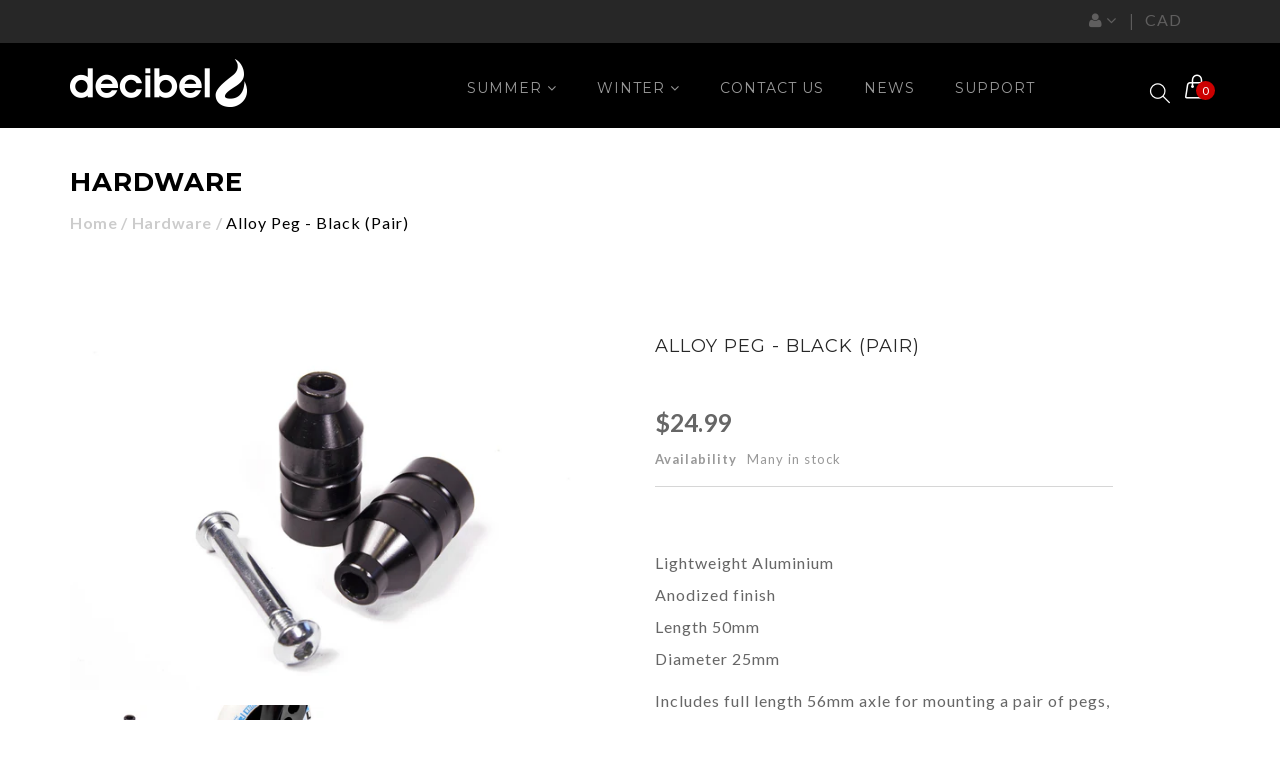

--- FILE ---
content_type: text/html; charset=utf-8
request_url: https://decibelscooters.com/products/copy-of-alloy-peg-black-single
body_size: 22218
content:
<!doctype html>
<!--[if lt IE 7]><html class="no-js lt-ie9 lt-ie8 lt-ie7" lang="en"> <![endif]-->
<!--[if IE 7]><html class="no-js lt-ie9 lt-ie8" lang="en"> <![endif]-->
<!--[if IE 8]><html class="no-js lt-ie9" lang="en"> <![endif]-->
<!--[if IE 9 ]><html class="ie9 no-js"> <![endif]-->
<!--[if (gt IE 9)|!(IE)]><!--> <html class="no-js"> <!--<![endif]-->
<head>

  <!-- Basic page needs ================================================== -->
  <meta charset="utf-8">

  <!-- Title and description ================================================== -->
  <title>
    Alloy Peg - Black (pair) &ndash; Decibel Scooters
  </title>

  
  <meta name="description" content="Lightweight AluminiumAnodized finishLength 50mmDiameter 25mm Includes full length 56mm axle for mounting a pair of pegs, as well as hardware for mounting just a single peg on either the Stomp, Crunch, or Booster models. Please make sure you choose which single peg hardware you need before finalizing your order.">
  


  <!-- Helpers ================================================== -->
  <link rel="canonical" href="https://decibelgear.com/products/copy-of-alloy-peg-black-single">
  <meta name="viewport" content="width=device-width,initial-scale=1">

  <!-- Favicon -->
  <link rel="shortcut icon" href="//decibelscooters.com/cdn/shop/t/6/assets/favicon.png?v=90193932294888583331539280872" type="image/x-icon" />

  <!-- fonts -->
  
<link href='https://fonts.googleapis.com/css?family=Montserrat:300,300italic,400,400italic,700,700italic,900,900italic' rel='stylesheet' type='text/css'>
<link href='https://fonts.googleapis.com/css?family=Lato:300,300italic,400,400italic,700,700italic,900,900italic' rel='stylesheet' type='text/css'>
<link href='https://fonts.googleapis.com/css?family=Roboto:300,300italic,400,400italic,700,700italic,900,900italic' rel='stylesheet' type='text/css'>
<link href='https://fonts.googleapis.com/css?family=Roboto:300,300italic,400,400italic,700,700italic,900,900italic' rel='stylesheet' type='text/css'>


  <!-- Styles -->
  <link href="//decibelscooters.com/cdn/shop/t/6/assets/aplication.css?v=136990043034655118761539280896" rel="stylesheet" type="text/css" media="all" />
 
  <link href="//decibelscooters.com/cdn/shop/t/6/assets/styles.css?v=323276005594263641539280896" rel="stylesheet" type="text/css" media="all" />
  <link href="//decibelscooters.com/cdn/shop/t/6/assets/styles-setting.css?v=97387304473040708921674764969" rel="stylesheet" type="text/css" media="all" />
  <link href="//decibelscooters.com/cdn/shop/t/6/assets/responsive.css?v=125539566319847138131539280896" rel="stylesheet" type="text/css" media="all" />


  <!-- Scripts -->
  <script src="//decibelscooters.com/cdn/shop/t/6/assets/theme.app.js?v=18279779274320913021539280885" type="text/javascript"></script>
<script>
  window.ajax_cart = false;window.money_format = "${{amount}} CAD";window.shop_currency = "CAD";window.show_multiple_currencies = true;window.loading_url = "//decibelscooters.com/cdn/shop/t/6/assets/loading.gif?v=13"; window.use_color_swatch = false;window.product_image_resize = true;window.enable_sidebar_multiple_choice = true;window.dropdowncart_type = "hover";window.file_url = "//decibelscooters.com/cdn/shop/files/?v=13";window.asset_url = "";window.images_size = {is_crop: false,ratio_width : 1,ratio_height : 1,};
</script>

  <!-- Header hook for plugins ================================================== -->
  <script>window.performance && window.performance.mark && window.performance.mark('shopify.content_for_header.start');</script><meta id="shopify-digital-wallet" name="shopify-digital-wallet" content="/3916553/digital_wallets/dialog">
<meta name="shopify-checkout-api-token" content="add4d8d95d13b5689bfc1303879b14ac">
<meta id="in-context-paypal-metadata" data-shop-id="3916553" data-venmo-supported="false" data-environment="production" data-locale="en_US" data-paypal-v4="true" data-currency="CAD">
<link rel="alternate" type="application/json+oembed" href="https://decibelgear.com/products/copy-of-alloy-peg-black-single.oembed">
<script async="async" src="/checkouts/internal/preloads.js?locale=en-CA"></script>
<link rel="preconnect" href="https://shop.app" crossorigin="anonymous">
<script async="async" src="https://shop.app/checkouts/internal/preloads.js?locale=en-CA&shop_id=3916553" crossorigin="anonymous"></script>
<script id="shopify-features" type="application/json">{"accessToken":"add4d8d95d13b5689bfc1303879b14ac","betas":["rich-media-storefront-analytics"],"domain":"decibelscooters.com","predictiveSearch":true,"shopId":3916553,"locale":"en"}</script>
<script>var Shopify = Shopify || {};
Shopify.shop = "decibelscooters.myshopify.com";
Shopify.locale = "en";
Shopify.currency = {"active":"CAD","rate":"1.0"};
Shopify.country = "CA";
Shopify.theme = {"name":"theme-export-decibelgear-myshopify-com-myshopi","id":40086798425,"schema_name":null,"schema_version":null,"theme_store_id":null,"role":"main"};
Shopify.theme.handle = "null";
Shopify.theme.style = {"id":null,"handle":null};
Shopify.cdnHost = "decibelscooters.com/cdn";
Shopify.routes = Shopify.routes || {};
Shopify.routes.root = "/";</script>
<script type="module">!function(o){(o.Shopify=o.Shopify||{}).modules=!0}(window);</script>
<script>!function(o){function n(){var o=[];function n(){o.push(Array.prototype.slice.apply(arguments))}return n.q=o,n}var t=o.Shopify=o.Shopify||{};t.loadFeatures=n(),t.autoloadFeatures=n()}(window);</script>
<script>
  window.ShopifyPay = window.ShopifyPay || {};
  window.ShopifyPay.apiHost = "shop.app\/pay";
  window.ShopifyPay.redirectState = null;
</script>
<script id="shop-js-analytics" type="application/json">{"pageType":"product"}</script>
<script defer="defer" async type="module" src="//decibelscooters.com/cdn/shopifycloud/shop-js/modules/v2/client.init-shop-cart-sync_WVOgQShq.en.esm.js"></script>
<script defer="defer" async type="module" src="//decibelscooters.com/cdn/shopifycloud/shop-js/modules/v2/chunk.common_C_13GLB1.esm.js"></script>
<script defer="defer" async type="module" src="//decibelscooters.com/cdn/shopifycloud/shop-js/modules/v2/chunk.modal_CLfMGd0m.esm.js"></script>
<script type="module">
  await import("//decibelscooters.com/cdn/shopifycloud/shop-js/modules/v2/client.init-shop-cart-sync_WVOgQShq.en.esm.js");
await import("//decibelscooters.com/cdn/shopifycloud/shop-js/modules/v2/chunk.common_C_13GLB1.esm.js");
await import("//decibelscooters.com/cdn/shopifycloud/shop-js/modules/v2/chunk.modal_CLfMGd0m.esm.js");

  window.Shopify.SignInWithShop?.initShopCartSync?.({"fedCMEnabled":true,"windoidEnabled":true});

</script>
<script>
  window.Shopify = window.Shopify || {};
  if (!window.Shopify.featureAssets) window.Shopify.featureAssets = {};
  window.Shopify.featureAssets['shop-js'] = {"shop-cart-sync":["modules/v2/client.shop-cart-sync_DuR37GeY.en.esm.js","modules/v2/chunk.common_C_13GLB1.esm.js","modules/v2/chunk.modal_CLfMGd0m.esm.js"],"init-fed-cm":["modules/v2/client.init-fed-cm_BucUoe6W.en.esm.js","modules/v2/chunk.common_C_13GLB1.esm.js","modules/v2/chunk.modal_CLfMGd0m.esm.js"],"shop-toast-manager":["modules/v2/client.shop-toast-manager_B0JfrpKj.en.esm.js","modules/v2/chunk.common_C_13GLB1.esm.js","modules/v2/chunk.modal_CLfMGd0m.esm.js"],"init-shop-cart-sync":["modules/v2/client.init-shop-cart-sync_WVOgQShq.en.esm.js","modules/v2/chunk.common_C_13GLB1.esm.js","modules/v2/chunk.modal_CLfMGd0m.esm.js"],"shop-button":["modules/v2/client.shop-button_B_U3bv27.en.esm.js","modules/v2/chunk.common_C_13GLB1.esm.js","modules/v2/chunk.modal_CLfMGd0m.esm.js"],"init-windoid":["modules/v2/client.init-windoid_DuP9q_di.en.esm.js","modules/v2/chunk.common_C_13GLB1.esm.js","modules/v2/chunk.modal_CLfMGd0m.esm.js"],"shop-cash-offers":["modules/v2/client.shop-cash-offers_BmULhtno.en.esm.js","modules/v2/chunk.common_C_13GLB1.esm.js","modules/v2/chunk.modal_CLfMGd0m.esm.js"],"pay-button":["modules/v2/client.pay-button_CrPSEbOK.en.esm.js","modules/v2/chunk.common_C_13GLB1.esm.js","modules/v2/chunk.modal_CLfMGd0m.esm.js"],"init-customer-accounts":["modules/v2/client.init-customer-accounts_jNk9cPYQ.en.esm.js","modules/v2/client.shop-login-button_DJ5ldayH.en.esm.js","modules/v2/chunk.common_C_13GLB1.esm.js","modules/v2/chunk.modal_CLfMGd0m.esm.js"],"avatar":["modules/v2/client.avatar_BTnouDA3.en.esm.js"],"checkout-modal":["modules/v2/client.checkout-modal_pBPyh9w8.en.esm.js","modules/v2/chunk.common_C_13GLB1.esm.js","modules/v2/chunk.modal_CLfMGd0m.esm.js"],"init-shop-for-new-customer-accounts":["modules/v2/client.init-shop-for-new-customer-accounts_BUoCy7a5.en.esm.js","modules/v2/client.shop-login-button_DJ5ldayH.en.esm.js","modules/v2/chunk.common_C_13GLB1.esm.js","modules/v2/chunk.modal_CLfMGd0m.esm.js"],"init-customer-accounts-sign-up":["modules/v2/client.init-customer-accounts-sign-up_CnczCz9H.en.esm.js","modules/v2/client.shop-login-button_DJ5ldayH.en.esm.js","modules/v2/chunk.common_C_13GLB1.esm.js","modules/v2/chunk.modal_CLfMGd0m.esm.js"],"init-shop-email-lookup-coordinator":["modules/v2/client.init-shop-email-lookup-coordinator_CzjY5t9o.en.esm.js","modules/v2/chunk.common_C_13GLB1.esm.js","modules/v2/chunk.modal_CLfMGd0m.esm.js"],"shop-follow-button":["modules/v2/client.shop-follow-button_CsYC63q7.en.esm.js","modules/v2/chunk.common_C_13GLB1.esm.js","modules/v2/chunk.modal_CLfMGd0m.esm.js"],"shop-login-button":["modules/v2/client.shop-login-button_DJ5ldayH.en.esm.js","modules/v2/chunk.common_C_13GLB1.esm.js","modules/v2/chunk.modal_CLfMGd0m.esm.js"],"shop-login":["modules/v2/client.shop-login_B9ccPdmx.en.esm.js","modules/v2/chunk.common_C_13GLB1.esm.js","modules/v2/chunk.modal_CLfMGd0m.esm.js"],"lead-capture":["modules/v2/client.lead-capture_D0K_KgYb.en.esm.js","modules/v2/chunk.common_C_13GLB1.esm.js","modules/v2/chunk.modal_CLfMGd0m.esm.js"],"payment-terms":["modules/v2/client.payment-terms_BWmiNN46.en.esm.js","modules/v2/chunk.common_C_13GLB1.esm.js","modules/v2/chunk.modal_CLfMGd0m.esm.js"]};
</script>
<script>(function() {
  var isLoaded = false;
  function asyncLoad() {
    if (isLoaded) return;
    isLoaded = true;
    var urls = ["https:\/\/chimpstatic.com\/mcjs-connected\/js\/users\/7bd5d4c65cf7752c24689da82\/6bc86515b178296f35303d922.js?shop=decibelscooters.myshopify.com","\/\/static.zotabox.com\/9\/6\/969bf17422acdef2b3c41469413186ac\/widgets.js?shop=decibelscooters.myshopify.com"];
    for (var i = 0; i < urls.length; i++) {
      var s = document.createElement('script');
      s.type = 'text/javascript';
      s.async = true;
      s.src = urls[i];
      var x = document.getElementsByTagName('script')[0];
      x.parentNode.insertBefore(s, x);
    }
  };
  if(window.attachEvent) {
    window.attachEvent('onload', asyncLoad);
  } else {
    window.addEventListener('load', asyncLoad, false);
  }
})();</script>
<script id="__st">var __st={"a":3916553,"offset":-18000,"reqid":"ce802740-5d1c-47a5-a8da-803587e8ee52-1769560517","pageurl":"decibelscooters.com\/products\/copy-of-alloy-peg-black-single","u":"1c20f38aeafa","p":"product","rtyp":"product","rid":1669139791961};</script>
<script>window.ShopifyPaypalV4VisibilityTracking = true;</script>
<script id="captcha-bootstrap">!function(){'use strict';const t='contact',e='account',n='new_comment',o=[[t,t],['blogs',n],['comments',n],[t,'customer']],c=[[e,'customer_login'],[e,'guest_login'],[e,'recover_customer_password'],[e,'create_customer']],r=t=>t.map((([t,e])=>`form[action*='/${t}']:not([data-nocaptcha='true']) input[name='form_type'][value='${e}']`)).join(','),a=t=>()=>t?[...document.querySelectorAll(t)].map((t=>t.form)):[];function s(){const t=[...o],e=r(t);return a(e)}const i='password',u='form_key',d=['recaptcha-v3-token','g-recaptcha-response','h-captcha-response',i],f=()=>{try{return window.sessionStorage}catch{return}},m='__shopify_v',_=t=>t.elements[u];function p(t,e,n=!1){try{const o=window.sessionStorage,c=JSON.parse(o.getItem(e)),{data:r}=function(t){const{data:e,action:n}=t;return t[m]||n?{data:e,action:n}:{data:t,action:n}}(c);for(const[e,n]of Object.entries(r))t.elements[e]&&(t.elements[e].value=n);n&&o.removeItem(e)}catch(o){console.error('form repopulation failed',{error:o})}}const l='form_type',E='cptcha';function T(t){t.dataset[E]=!0}const w=window,h=w.document,L='Shopify',v='ce_forms',y='captcha';let A=!1;((t,e)=>{const n=(g='f06e6c50-85a8-45c8-87d0-21a2b65856fe',I='https://cdn.shopify.com/shopifycloud/storefront-forms-hcaptcha/ce_storefront_forms_captcha_hcaptcha.v1.5.2.iife.js',D={infoText:'Protected by hCaptcha',privacyText:'Privacy',termsText:'Terms'},(t,e,n)=>{const o=w[L][v],c=o.bindForm;if(c)return c(t,g,e,D).then(n);var r;o.q.push([[t,g,e,D],n]),r=I,A||(h.body.append(Object.assign(h.createElement('script'),{id:'captcha-provider',async:!0,src:r})),A=!0)});var g,I,D;w[L]=w[L]||{},w[L][v]=w[L][v]||{},w[L][v].q=[],w[L][y]=w[L][y]||{},w[L][y].protect=function(t,e){n(t,void 0,e),T(t)},Object.freeze(w[L][y]),function(t,e,n,w,h,L){const[v,y,A,g]=function(t,e,n){const i=e?o:[],u=t?c:[],d=[...i,...u],f=r(d),m=r(i),_=r(d.filter((([t,e])=>n.includes(e))));return[a(f),a(m),a(_),s()]}(w,h,L),I=t=>{const e=t.target;return e instanceof HTMLFormElement?e:e&&e.form},D=t=>v().includes(t);t.addEventListener('submit',(t=>{const e=I(t);if(!e)return;const n=D(e)&&!e.dataset.hcaptchaBound&&!e.dataset.recaptchaBound,o=_(e),c=g().includes(e)&&(!o||!o.value);(n||c)&&t.preventDefault(),c&&!n&&(function(t){try{if(!f())return;!function(t){const e=f();if(!e)return;const n=_(t);if(!n)return;const o=n.value;o&&e.removeItem(o)}(t);const e=Array.from(Array(32),(()=>Math.random().toString(36)[2])).join('');!function(t,e){_(t)||t.append(Object.assign(document.createElement('input'),{type:'hidden',name:u})),t.elements[u].value=e}(t,e),function(t,e){const n=f();if(!n)return;const o=[...t.querySelectorAll(`input[type='${i}']`)].map((({name:t})=>t)),c=[...d,...o],r={};for(const[a,s]of new FormData(t).entries())c.includes(a)||(r[a]=s);n.setItem(e,JSON.stringify({[m]:1,action:t.action,data:r}))}(t,e)}catch(e){console.error('failed to persist form',e)}}(e),e.submit())}));const S=(t,e)=>{t&&!t.dataset[E]&&(n(t,e.some((e=>e===t))),T(t))};for(const o of['focusin','change'])t.addEventListener(o,(t=>{const e=I(t);D(e)&&S(e,y())}));const B=e.get('form_key'),M=e.get(l),P=B&&M;t.addEventListener('DOMContentLoaded',(()=>{const t=y();if(P)for(const e of t)e.elements[l].value===M&&p(e,B);[...new Set([...A(),...v().filter((t=>'true'===t.dataset.shopifyCaptcha))])].forEach((e=>S(e,t)))}))}(h,new URLSearchParams(w.location.search),n,t,e,['guest_login'])})(!0,!0)}();</script>
<script integrity="sha256-4kQ18oKyAcykRKYeNunJcIwy7WH5gtpwJnB7kiuLZ1E=" data-source-attribution="shopify.loadfeatures" defer="defer" src="//decibelscooters.com/cdn/shopifycloud/storefront/assets/storefront/load_feature-a0a9edcb.js" crossorigin="anonymous"></script>
<script crossorigin="anonymous" defer="defer" src="//decibelscooters.com/cdn/shopifycloud/storefront/assets/shopify_pay/storefront-65b4c6d7.js?v=20250812"></script>
<script data-source-attribution="shopify.dynamic_checkout.dynamic.init">var Shopify=Shopify||{};Shopify.PaymentButton=Shopify.PaymentButton||{isStorefrontPortableWallets:!0,init:function(){window.Shopify.PaymentButton.init=function(){};var t=document.createElement("script");t.src="https://decibelscooters.com/cdn/shopifycloud/portable-wallets/latest/portable-wallets.en.js",t.type="module",document.head.appendChild(t)}};
</script>
<script data-source-attribution="shopify.dynamic_checkout.buyer_consent">
  function portableWalletsHideBuyerConsent(e){var t=document.getElementById("shopify-buyer-consent"),n=document.getElementById("shopify-subscription-policy-button");t&&n&&(t.classList.add("hidden"),t.setAttribute("aria-hidden","true"),n.removeEventListener("click",e))}function portableWalletsShowBuyerConsent(e){var t=document.getElementById("shopify-buyer-consent"),n=document.getElementById("shopify-subscription-policy-button");t&&n&&(t.classList.remove("hidden"),t.removeAttribute("aria-hidden"),n.addEventListener("click",e))}window.Shopify?.PaymentButton&&(window.Shopify.PaymentButton.hideBuyerConsent=portableWalletsHideBuyerConsent,window.Shopify.PaymentButton.showBuyerConsent=portableWalletsShowBuyerConsent);
</script>
<script data-source-attribution="shopify.dynamic_checkout.cart.bootstrap">document.addEventListener("DOMContentLoaded",(function(){function t(){return document.querySelector("shopify-accelerated-checkout-cart, shopify-accelerated-checkout")}if(t())Shopify.PaymentButton.init();else{new MutationObserver((function(e,n){t()&&(Shopify.PaymentButton.init(),n.disconnect())})).observe(document.body,{childList:!0,subtree:!0})}}));
</script>
<link id="shopify-accelerated-checkout-styles" rel="stylesheet" media="screen" href="https://decibelscooters.com/cdn/shopifycloud/portable-wallets/latest/accelerated-checkout-backwards-compat.css" crossorigin="anonymous">
<style id="shopify-accelerated-checkout-cart">
        #shopify-buyer-consent {
  margin-top: 1em;
  display: inline-block;
  width: 100%;
}

#shopify-buyer-consent.hidden {
  display: none;
}

#shopify-subscription-policy-button {
  background: none;
  border: none;
  padding: 0;
  text-decoration: underline;
  font-size: inherit;
  cursor: pointer;
}

#shopify-subscription-policy-button::before {
  box-shadow: none;
}

      </style>

<script>window.performance && window.performance.mark && window.performance.mark('shopify.content_for_header.end');</script>

  <!--[if lt IE 9]>
<script src="//html5shiv.googlecode.com/svn/trunk/html5.js" type="text/javascript"></script>
<![endif]-->

  
  


<meta property="og:image" content="https://cdn.shopify.com/s/files/1/0391/6553/products/Decibel_Peg_Black2_20150320.jpg?v=1539281694" />
<meta property="og:image:secure_url" content="https://cdn.shopify.com/s/files/1/0391/6553/products/Decibel_Peg_Black2_20150320.jpg?v=1539281694" />
<meta property="og:image:width" content="2048" />
<meta property="og:image:height" content="1365" />
<link href="https://monorail-edge.shopifysvc.com" rel="dns-prefetch">
<script>(function(){if ("sendBeacon" in navigator && "performance" in window) {try {var session_token_from_headers = performance.getEntriesByType('navigation')[0].serverTiming.find(x => x.name == '_s').description;} catch {var session_token_from_headers = undefined;}var session_cookie_matches = document.cookie.match(/_shopify_s=([^;]*)/);var session_token_from_cookie = session_cookie_matches && session_cookie_matches.length === 2 ? session_cookie_matches[1] : "";var session_token = session_token_from_headers || session_token_from_cookie || "";function handle_abandonment_event(e) {var entries = performance.getEntries().filter(function(entry) {return /monorail-edge.shopifysvc.com/.test(entry.name);});if (!window.abandonment_tracked && entries.length === 0) {window.abandonment_tracked = true;var currentMs = Date.now();var navigation_start = performance.timing.navigationStart;var payload = {shop_id: 3916553,url: window.location.href,navigation_start,duration: currentMs - navigation_start,session_token,page_type: "product"};window.navigator.sendBeacon("https://monorail-edge.shopifysvc.com/v1/produce", JSON.stringify({schema_id: "online_store_buyer_site_abandonment/1.1",payload: payload,metadata: {event_created_at_ms: currentMs,event_sent_at_ms: currentMs}}));}}window.addEventListener('pagehide', handle_abandonment_event);}}());</script>
<script id="web-pixels-manager-setup">(function e(e,d,r,n,o){if(void 0===o&&(o={}),!Boolean(null===(a=null===(i=window.Shopify)||void 0===i?void 0:i.analytics)||void 0===a?void 0:a.replayQueue)){var i,a;window.Shopify=window.Shopify||{};var t=window.Shopify;t.analytics=t.analytics||{};var s=t.analytics;s.replayQueue=[],s.publish=function(e,d,r){return s.replayQueue.push([e,d,r]),!0};try{self.performance.mark("wpm:start")}catch(e){}var l=function(){var e={modern:/Edge?\/(1{2}[4-9]|1[2-9]\d|[2-9]\d{2}|\d{4,})\.\d+(\.\d+|)|Firefox\/(1{2}[4-9]|1[2-9]\d|[2-9]\d{2}|\d{4,})\.\d+(\.\d+|)|Chrom(ium|e)\/(9{2}|\d{3,})\.\d+(\.\d+|)|(Maci|X1{2}).+ Version\/(15\.\d+|(1[6-9]|[2-9]\d|\d{3,})\.\d+)([,.]\d+|)( \(\w+\)|)( Mobile\/\w+|) Safari\/|Chrome.+OPR\/(9{2}|\d{3,})\.\d+\.\d+|(CPU[ +]OS|iPhone[ +]OS|CPU[ +]iPhone|CPU IPhone OS|CPU iPad OS)[ +]+(15[._]\d+|(1[6-9]|[2-9]\d|\d{3,})[._]\d+)([._]\d+|)|Android:?[ /-](13[3-9]|1[4-9]\d|[2-9]\d{2}|\d{4,})(\.\d+|)(\.\d+|)|Android.+Firefox\/(13[5-9]|1[4-9]\d|[2-9]\d{2}|\d{4,})\.\d+(\.\d+|)|Android.+Chrom(ium|e)\/(13[3-9]|1[4-9]\d|[2-9]\d{2}|\d{4,})\.\d+(\.\d+|)|SamsungBrowser\/([2-9]\d|\d{3,})\.\d+/,legacy:/Edge?\/(1[6-9]|[2-9]\d|\d{3,})\.\d+(\.\d+|)|Firefox\/(5[4-9]|[6-9]\d|\d{3,})\.\d+(\.\d+|)|Chrom(ium|e)\/(5[1-9]|[6-9]\d|\d{3,})\.\d+(\.\d+|)([\d.]+$|.*Safari\/(?![\d.]+ Edge\/[\d.]+$))|(Maci|X1{2}).+ Version\/(10\.\d+|(1[1-9]|[2-9]\d|\d{3,})\.\d+)([,.]\d+|)( \(\w+\)|)( Mobile\/\w+|) Safari\/|Chrome.+OPR\/(3[89]|[4-9]\d|\d{3,})\.\d+\.\d+|(CPU[ +]OS|iPhone[ +]OS|CPU[ +]iPhone|CPU IPhone OS|CPU iPad OS)[ +]+(10[._]\d+|(1[1-9]|[2-9]\d|\d{3,})[._]\d+)([._]\d+|)|Android:?[ /-](13[3-9]|1[4-9]\d|[2-9]\d{2}|\d{4,})(\.\d+|)(\.\d+|)|Mobile Safari.+OPR\/([89]\d|\d{3,})\.\d+\.\d+|Android.+Firefox\/(13[5-9]|1[4-9]\d|[2-9]\d{2}|\d{4,})\.\d+(\.\d+|)|Android.+Chrom(ium|e)\/(13[3-9]|1[4-9]\d|[2-9]\d{2}|\d{4,})\.\d+(\.\d+|)|Android.+(UC? ?Browser|UCWEB|U3)[ /]?(15\.([5-9]|\d{2,})|(1[6-9]|[2-9]\d|\d{3,})\.\d+)\.\d+|SamsungBrowser\/(5\.\d+|([6-9]|\d{2,})\.\d+)|Android.+MQ{2}Browser\/(14(\.(9|\d{2,})|)|(1[5-9]|[2-9]\d|\d{3,})(\.\d+|))(\.\d+|)|K[Aa][Ii]OS\/(3\.\d+|([4-9]|\d{2,})\.\d+)(\.\d+|)/},d=e.modern,r=e.legacy,n=navigator.userAgent;return n.match(d)?"modern":n.match(r)?"legacy":"unknown"}(),u="modern"===l?"modern":"legacy",c=(null!=n?n:{modern:"",legacy:""})[u],f=function(e){return[e.baseUrl,"/wpm","/b",e.hashVersion,"modern"===e.buildTarget?"m":"l",".js"].join("")}({baseUrl:d,hashVersion:r,buildTarget:u}),m=function(e){var d=e.version,r=e.bundleTarget,n=e.surface,o=e.pageUrl,i=e.monorailEndpoint;return{emit:function(e){var a=e.status,t=e.errorMsg,s=(new Date).getTime(),l=JSON.stringify({metadata:{event_sent_at_ms:s},events:[{schema_id:"web_pixels_manager_load/3.1",payload:{version:d,bundle_target:r,page_url:o,status:a,surface:n,error_msg:t},metadata:{event_created_at_ms:s}}]});if(!i)return console&&console.warn&&console.warn("[Web Pixels Manager] No Monorail endpoint provided, skipping logging."),!1;try{return self.navigator.sendBeacon.bind(self.navigator)(i,l)}catch(e){}var u=new XMLHttpRequest;try{return u.open("POST",i,!0),u.setRequestHeader("Content-Type","text/plain"),u.send(l),!0}catch(e){return console&&console.warn&&console.warn("[Web Pixels Manager] Got an unhandled error while logging to Monorail."),!1}}}}({version:r,bundleTarget:l,surface:e.surface,pageUrl:self.location.href,monorailEndpoint:e.monorailEndpoint});try{o.browserTarget=l,function(e){var d=e.src,r=e.async,n=void 0===r||r,o=e.onload,i=e.onerror,a=e.sri,t=e.scriptDataAttributes,s=void 0===t?{}:t,l=document.createElement("script"),u=document.querySelector("head"),c=document.querySelector("body");if(l.async=n,l.src=d,a&&(l.integrity=a,l.crossOrigin="anonymous"),s)for(var f in s)if(Object.prototype.hasOwnProperty.call(s,f))try{l.dataset[f]=s[f]}catch(e){}if(o&&l.addEventListener("load",o),i&&l.addEventListener("error",i),u)u.appendChild(l);else{if(!c)throw new Error("Did not find a head or body element to append the script");c.appendChild(l)}}({src:f,async:!0,onload:function(){if(!function(){var e,d;return Boolean(null===(d=null===(e=window.Shopify)||void 0===e?void 0:e.analytics)||void 0===d?void 0:d.initialized)}()){var d=window.webPixelsManager.init(e)||void 0;if(d){var r=window.Shopify.analytics;r.replayQueue.forEach((function(e){var r=e[0],n=e[1],o=e[2];d.publishCustomEvent(r,n,o)})),r.replayQueue=[],r.publish=d.publishCustomEvent,r.visitor=d.visitor,r.initialized=!0}}},onerror:function(){return m.emit({status:"failed",errorMsg:"".concat(f," has failed to load")})},sri:function(e){var d=/^sha384-[A-Za-z0-9+/=]+$/;return"string"==typeof e&&d.test(e)}(c)?c:"",scriptDataAttributes:o}),m.emit({status:"loading"})}catch(e){m.emit({status:"failed",errorMsg:(null==e?void 0:e.message)||"Unknown error"})}}})({shopId: 3916553,storefrontBaseUrl: "https://decibelgear.com",extensionsBaseUrl: "https://extensions.shopifycdn.com/cdn/shopifycloud/web-pixels-manager",monorailEndpoint: "https://monorail-edge.shopifysvc.com/unstable/produce_batch",surface: "storefront-renderer",enabledBetaFlags: ["2dca8a86"],webPixelsConfigList: [{"id":"83034201","eventPayloadVersion":"v1","runtimeContext":"LAX","scriptVersion":"1","type":"CUSTOM","privacyPurposes":["ANALYTICS"],"name":"Google Analytics tag (migrated)"},{"id":"shopify-app-pixel","configuration":"{}","eventPayloadVersion":"v1","runtimeContext":"STRICT","scriptVersion":"0450","apiClientId":"shopify-pixel","type":"APP","privacyPurposes":["ANALYTICS","MARKETING"]},{"id":"shopify-custom-pixel","eventPayloadVersion":"v1","runtimeContext":"LAX","scriptVersion":"0450","apiClientId":"shopify-pixel","type":"CUSTOM","privacyPurposes":["ANALYTICS","MARKETING"]}],isMerchantRequest: false,initData: {"shop":{"name":"Decibel Scooters","paymentSettings":{"currencyCode":"CAD"},"myshopifyDomain":"decibelscooters.myshopify.com","countryCode":"CA","storefrontUrl":"https:\/\/decibelgear.com"},"customer":null,"cart":null,"checkout":null,"productVariants":[{"price":{"amount":24.99,"currencyCode":"CAD"},"product":{"title":"Alloy Peg - Black (pair)","vendor":"Decibel Scooters","id":"1669139791961","untranslatedTitle":"Alloy Peg - Black (pair)","url":"\/products\/copy-of-alloy-peg-black-single","type":"Scooter"},"id":"15316369866841","image":{"src":"\/\/decibelscooters.com\/cdn\/shop\/products\/Decibel_Peg_Black2_20150320.jpg?v=1539281694"},"sku":"40900003","title":"43mm (Booster and Crunch)","untranslatedTitle":"43mm (Booster and Crunch)"},{"price":{"amount":24.99,"currencyCode":"CAD"},"product":{"title":"Alloy Peg - Black (pair)","vendor":"Decibel Scooters","id":"1669139791961","untranslatedTitle":"Alloy Peg - Black (pair)","url":"\/products\/copy-of-alloy-peg-black-single","type":"Scooter"},"id":"15316369899609","image":{"src":"\/\/decibelscooters.com\/cdn\/shop\/products\/Decibel_Peg_Black2_20150320.jpg?v=1539281694"},"sku":"40900004","title":"Stomp (46mm)","untranslatedTitle":"Stomp (46mm)"}],"purchasingCompany":null},},"https://decibelscooters.com/cdn","fcfee988w5aeb613cpc8e4bc33m6693e112",{"modern":"","legacy":""},{"shopId":"3916553","storefrontBaseUrl":"https:\/\/decibelgear.com","extensionBaseUrl":"https:\/\/extensions.shopifycdn.com\/cdn\/shopifycloud\/web-pixels-manager","surface":"storefront-renderer","enabledBetaFlags":"[\"2dca8a86\"]","isMerchantRequest":"false","hashVersion":"fcfee988w5aeb613cpc8e4bc33m6693e112","publish":"custom","events":"[[\"page_viewed\",{}],[\"product_viewed\",{\"productVariant\":{\"price\":{\"amount\":24.99,\"currencyCode\":\"CAD\"},\"product\":{\"title\":\"Alloy Peg - Black (pair)\",\"vendor\":\"Decibel Scooters\",\"id\":\"1669139791961\",\"untranslatedTitle\":\"Alloy Peg - Black (pair)\",\"url\":\"\/products\/copy-of-alloy-peg-black-single\",\"type\":\"Scooter\"},\"id\":\"15316369866841\",\"image\":{\"src\":\"\/\/decibelscooters.com\/cdn\/shop\/products\/Decibel_Peg_Black2_20150320.jpg?v=1539281694\"},\"sku\":\"40900003\",\"title\":\"43mm (Booster and Crunch)\",\"untranslatedTitle\":\"43mm (Booster and Crunch)\"}}]]"});</script><script>
  window.ShopifyAnalytics = window.ShopifyAnalytics || {};
  window.ShopifyAnalytics.meta = window.ShopifyAnalytics.meta || {};
  window.ShopifyAnalytics.meta.currency = 'CAD';
  var meta = {"product":{"id":1669139791961,"gid":"gid:\/\/shopify\/Product\/1669139791961","vendor":"Decibel Scooters","type":"Scooter","handle":"copy-of-alloy-peg-black-single","variants":[{"id":15316369866841,"price":2499,"name":"Alloy Peg - Black (pair) - 43mm (Booster and Crunch)","public_title":"43mm (Booster and Crunch)","sku":"40900003"},{"id":15316369899609,"price":2499,"name":"Alloy Peg - Black (pair) - Stomp (46mm)","public_title":"Stomp (46mm)","sku":"40900004"}],"remote":false},"page":{"pageType":"product","resourceType":"product","resourceId":1669139791961,"requestId":"ce802740-5d1c-47a5-a8da-803587e8ee52-1769560517"}};
  for (var attr in meta) {
    window.ShopifyAnalytics.meta[attr] = meta[attr];
  }
</script>
<script class="analytics">
  (function () {
    var customDocumentWrite = function(content) {
      var jquery = null;

      if (window.jQuery) {
        jquery = window.jQuery;
      } else if (window.Checkout && window.Checkout.$) {
        jquery = window.Checkout.$;
      }

      if (jquery) {
        jquery('body').append(content);
      }
    };

    var hasLoggedConversion = function(token) {
      if (token) {
        return document.cookie.indexOf('loggedConversion=' + token) !== -1;
      }
      return false;
    }

    var setCookieIfConversion = function(token) {
      if (token) {
        var twoMonthsFromNow = new Date(Date.now());
        twoMonthsFromNow.setMonth(twoMonthsFromNow.getMonth() + 2);

        document.cookie = 'loggedConversion=' + token + '; expires=' + twoMonthsFromNow;
      }
    }

    var trekkie = window.ShopifyAnalytics.lib = window.trekkie = window.trekkie || [];
    if (trekkie.integrations) {
      return;
    }
    trekkie.methods = [
      'identify',
      'page',
      'ready',
      'track',
      'trackForm',
      'trackLink'
    ];
    trekkie.factory = function(method) {
      return function() {
        var args = Array.prototype.slice.call(arguments);
        args.unshift(method);
        trekkie.push(args);
        return trekkie;
      };
    };
    for (var i = 0; i < trekkie.methods.length; i++) {
      var key = trekkie.methods[i];
      trekkie[key] = trekkie.factory(key);
    }
    trekkie.load = function(config) {
      trekkie.config = config || {};
      trekkie.config.initialDocumentCookie = document.cookie;
      var first = document.getElementsByTagName('script')[0];
      var script = document.createElement('script');
      script.type = 'text/javascript';
      script.onerror = function(e) {
        var scriptFallback = document.createElement('script');
        scriptFallback.type = 'text/javascript';
        scriptFallback.onerror = function(error) {
                var Monorail = {
      produce: function produce(monorailDomain, schemaId, payload) {
        var currentMs = new Date().getTime();
        var event = {
          schema_id: schemaId,
          payload: payload,
          metadata: {
            event_created_at_ms: currentMs,
            event_sent_at_ms: currentMs
          }
        };
        return Monorail.sendRequest("https://" + monorailDomain + "/v1/produce", JSON.stringify(event));
      },
      sendRequest: function sendRequest(endpointUrl, payload) {
        // Try the sendBeacon API
        if (window && window.navigator && typeof window.navigator.sendBeacon === 'function' && typeof window.Blob === 'function' && !Monorail.isIos12()) {
          var blobData = new window.Blob([payload], {
            type: 'text/plain'
          });

          if (window.navigator.sendBeacon(endpointUrl, blobData)) {
            return true;
          } // sendBeacon was not successful

        } // XHR beacon

        var xhr = new XMLHttpRequest();

        try {
          xhr.open('POST', endpointUrl);
          xhr.setRequestHeader('Content-Type', 'text/plain');
          xhr.send(payload);
        } catch (e) {
          console.log(e);
        }

        return false;
      },
      isIos12: function isIos12() {
        return window.navigator.userAgent.lastIndexOf('iPhone; CPU iPhone OS 12_') !== -1 || window.navigator.userAgent.lastIndexOf('iPad; CPU OS 12_') !== -1;
      }
    };
    Monorail.produce('monorail-edge.shopifysvc.com',
      'trekkie_storefront_load_errors/1.1',
      {shop_id: 3916553,
      theme_id: 40086798425,
      app_name: "storefront",
      context_url: window.location.href,
      source_url: "//decibelscooters.com/cdn/s/trekkie.storefront.a804e9514e4efded663580eddd6991fcc12b5451.min.js"});

        };
        scriptFallback.async = true;
        scriptFallback.src = '//decibelscooters.com/cdn/s/trekkie.storefront.a804e9514e4efded663580eddd6991fcc12b5451.min.js';
        first.parentNode.insertBefore(scriptFallback, first);
      };
      script.async = true;
      script.src = '//decibelscooters.com/cdn/s/trekkie.storefront.a804e9514e4efded663580eddd6991fcc12b5451.min.js';
      first.parentNode.insertBefore(script, first);
    };
    trekkie.load(
      {"Trekkie":{"appName":"storefront","development":false,"defaultAttributes":{"shopId":3916553,"isMerchantRequest":null,"themeId":40086798425,"themeCityHash":"14198435098304817797","contentLanguage":"en","currency":"CAD","eventMetadataId":"2f6ff1d2-e49a-44d6-a636-f0440524f9b6"},"isServerSideCookieWritingEnabled":true,"monorailRegion":"shop_domain","enabledBetaFlags":["65f19447","b5387b81"]},"Session Attribution":{},"S2S":{"facebookCapiEnabled":false,"source":"trekkie-storefront-renderer","apiClientId":580111}}
    );

    var loaded = false;
    trekkie.ready(function() {
      if (loaded) return;
      loaded = true;

      window.ShopifyAnalytics.lib = window.trekkie;

      var originalDocumentWrite = document.write;
      document.write = customDocumentWrite;
      try { window.ShopifyAnalytics.merchantGoogleAnalytics.call(this); } catch(error) {};
      document.write = originalDocumentWrite;

      window.ShopifyAnalytics.lib.page(null,{"pageType":"product","resourceType":"product","resourceId":1669139791961,"requestId":"ce802740-5d1c-47a5-a8da-803587e8ee52-1769560517","shopifyEmitted":true});

      var match = window.location.pathname.match(/checkouts\/(.+)\/(thank_you|post_purchase)/)
      var token = match? match[1]: undefined;
      if (!hasLoggedConversion(token)) {
        setCookieIfConversion(token);
        window.ShopifyAnalytics.lib.track("Viewed Product",{"currency":"CAD","variantId":15316369866841,"productId":1669139791961,"productGid":"gid:\/\/shopify\/Product\/1669139791961","name":"Alloy Peg - Black (pair) - 43mm (Booster and Crunch)","price":"24.99","sku":"40900003","brand":"Decibel Scooters","variant":"43mm (Booster and Crunch)","category":"Scooter","nonInteraction":true,"remote":false},undefined,undefined,{"shopifyEmitted":true});
      window.ShopifyAnalytics.lib.track("monorail:\/\/trekkie_storefront_viewed_product\/1.1",{"currency":"CAD","variantId":15316369866841,"productId":1669139791961,"productGid":"gid:\/\/shopify\/Product\/1669139791961","name":"Alloy Peg - Black (pair) - 43mm (Booster and Crunch)","price":"24.99","sku":"40900003","brand":"Decibel Scooters","variant":"43mm (Booster and Crunch)","category":"Scooter","nonInteraction":true,"remote":false,"referer":"https:\/\/decibelscooters.com\/products\/copy-of-alloy-peg-black-single"});
      }
    });


        var eventsListenerScript = document.createElement('script');
        eventsListenerScript.async = true;
        eventsListenerScript.src = "//decibelscooters.com/cdn/shopifycloud/storefront/assets/shop_events_listener-3da45d37.js";
        document.getElementsByTagName('head')[0].appendChild(eventsListenerScript);

})();</script>
  <script>
  if (!window.ga || (window.ga && typeof window.ga !== 'function')) {
    window.ga = function ga() {
      (window.ga.q = window.ga.q || []).push(arguments);
      if (window.Shopify && window.Shopify.analytics && typeof window.Shopify.analytics.publish === 'function') {
        window.Shopify.analytics.publish("ga_stub_called", {}, {sendTo: "google_osp_migration"});
      }
      console.error("Shopify's Google Analytics stub called with:", Array.from(arguments), "\nSee https://help.shopify.com/manual/promoting-marketing/pixels/pixel-migration#google for more information.");
    };
    if (window.Shopify && window.Shopify.analytics && typeof window.Shopify.analytics.publish === 'function') {
      window.Shopify.analytics.publish("ga_stub_initialized", {}, {sendTo: "google_osp_migration"});
    }
  }
</script>
<script
  defer
  src="https://decibelscooters.com/cdn/shopifycloud/perf-kit/shopify-perf-kit-3.0.4.min.js"
  data-application="storefront-renderer"
  data-shop-id="3916553"
  data-render-region="gcp-us-east1"
  data-page-type="product"
  data-theme-instance-id="40086798425"
  data-theme-name=""
  data-theme-version=""
  data-monorail-region="shop_domain"
  data-resource-timing-sampling-rate="10"
  data-shs="true"
  data-shs-beacon="true"
  data-shs-export-with-fetch="true"
  data-shs-logs-sample-rate="1"
  data-shs-beacon-endpoint="https://decibelscooters.com/api/collect"
></script>
</head>


<body id="alloy-peg-black-pair" class=" template-product" >
<div id="loading"></div>
  <div class="wrapper">	
    <header id="header-content">
  <div class="header-top">
    <div class="container">
      <div class="top-currency row">
        <div class="col-md-8 col-sm-8 hidden-xs">
          


        </div>
        <div class="col-md-4 col-sm-4 col-xs-12 ">

          <div  id="header-top-currency">
            
<select id="currencies">
  
  
  <option data-currency="CAD"  selected  value="CAD">CAD</option> 
  
  
  
  
  
  
  
</select>


          </div>
          <span class="hoziol">|</span>
          <div id="header-top-custom-link">
            <div class="header-links">
              <div class="icons"><span><i class="fa fa-angle-down"></i></span></div>
              <div class="cusstom-link">
                
                
                <ul class="customer-links">
                  
                  <li><a href="/checkout"><span>Checkout</span></a></li>
                  <li>
                    <a href="/account/login">Sign In</a>
                  </li>
                  <li>
                    
                    <a href="/account/register">Create an account</a>
                    
                  </li>
                </ul>
                
                
              </div>
            </div>
          </div>

        </div>
      </div>
    </div>
  </div>
  <div class="header">
    <div class="container">
      <div class="header-inner">
        <div class="row">

          <div class=" col-md-3 col-sm-3 col-xs-12">
            <div class="logo">
              
              <h1><a href="/"><img src="//decibelscooters.com/cdn/shop/t/6/assets/logo.png?v=18401799046049944151539280879" alt="Decibel Scooters" /></a></h1>
              
              
            </div>
            <div class=" logo-sticky">

              
              <a href="/"><img src="//decibelscooters.com/cdn/shop/t/6/assets/logo-sticky.png?v=18401799046049944151539280879" alt="Decibel Scooters" /></a>
              

            </div>

          </div>
          <div class="col-md-9 col-sm-9 col-xs-12" id="header-top-cart">
            <div class="header-cart">
              <!--%include 'customer_links' %-->

              <div class="top-cart">
                <p class="top-cart">
                  <a href="/cart" id="cartToggle">
                    <span class="icon top-icon-cart"><i class="icon-handbag icons"></i></span>
                    <span id="cart-count">0</span>
                  </a> 
                </p>
                <div id="dropdown-cart"> 
                  <div class="cart-empty">
                    <p>You have no items in your shopping cart.</p>
                  </div>
                  <div class="mini_cart_header">
                    <ol class="cart-list">  
                      
                    </ol>
                    <div class="summary">                
                      <p class="total">
                        <span class="label" style="color:#000">Total:</span>
                        <span class="price">$0.00</span> 
                      </p>
                    </div>
                    <div class="actions">
                      <div class="view-cart"><a href="/cart">View Cart</a></div>
                      <button class="btn" onclick="window.location='/checkout'">Checkout</button>

                    </div>

                  </div>
                </div>
                
              </div> <!-- End Top Header --> 
            </div>
            <div id="search-top" >
              <div class="icon-search">
                <i class="icon-magnifier icons"></i>
              </div>
              <div class="search-form" style="display:none">
                <div class="search-close">
                  <i class="icon_close"></i>
                </div>
                


<form action="/search" method="get" class="input-group search-bar" role="search">
  
  

  <input type="text" name="q" value="" placeholder="Search" class="input-group-field" aria-label="Search Site" autocomplete="off">
  <span class="input-group-btn">
    <input type="submit" class="btn" value="Search">
  </span>
</form>

              </div>
            </div>

            <div class="top-menu" id="header-menu">


              <div class="menu-top text-right">
                <div class="toggle-menu">
                  <button class="navbar-toggle btn-menu-canvas" data-toggle="offcanvas" data-target="#off-canvas-nav">
                    <i class="icon_menu"></i>
                  </button>
                </div>
                <div class="menu-action">
<!--Top Menu -->

<div class=" megamenu">
  <ul class="navbar-nav site-nav">
    
    
    
    
    
    
    

    
    
    
    <li class="menu-dropdown  mega-menu  level-top aligned-center ">

      <a class="dropdown-toggle" href="/collections/summer" title="Summer">

        
        Summer
        

        <i class="fa fa-angle-down"></i>
                
      </a>
      <i class="fa fa-angle-down"></i>

      
      










<div class="dropdown-sub sub-1" style='width:500px' >
	<div class="dropdown-menu-inner">
		<div class="row">
			
				<div class="mega-item col-sm-12 col-md-12">
                  	
					<div class="row">
  
  
  
  
  <div class="col-sm-6">
    
    
    <div class="mega-col-inner ">
      <div class="menu-title">
        <a href="/collections/scooters">
          
          scooters
             
        </a>
      </div>
      <div class="widget-inner">
        <ul class="nav-links">
          
          
          <li class=""><a href="/collections/completes" title="Completes">
            
            Completes
                                                     
            </a></li>
          
          <li class=""><a href="/collections/hardware" title="hardware">
            
            hardware
                                                     
            </a></li>
          
          <li class=""><a href="/collections/wheels" title="wheels">
            
            wheels
                                                     
            </a></li>
          
          
        </ul>
      </div>
    </div>
  </div>
  
  
  <div class="col-sm-6">
    
    
    <div class="mega-col-inner ">
      <div class="menu-title">
        <a href="/">
          
          Bikes (coming soon)
             
        </a>
      </div>
      <div class="widget-inner">
        <ul class="nav-links">
          
        </ul>
      </div>
    </div>
  </div>
  
  
</div>
				</div>
			
			
			
			
		</div>
	</div>
</div>
    </li>
    
    
    
    
    
    
    
    

    
    
    
    <li class="menu-dropdown  mega-menu  level-top full-width ">

      <a class="dropdown-toggle" href="/collections/winter" title="winter">

        
        winter
        

        <i class="fa fa-angle-down"></i>
                
      </a>
      <i class="fa fa-angle-down"></i>

      
      










<div class="dropdown-sub sub-2" style='width:500px' >
	<div class="dropdown-menu-inner">
		<div class="row">
			
				<div class="mega-item col-sm-12 col-md-12">
                  	
					<div class="row">
  
  
  
  
  <div class="col-sm-6">
    
    
    <div class="mega-col-inner ">
      <div class="menu-title">
        <a href="/collections/helmets">
          
          Helmets
             
        </a>
      </div>
      <div class="widget-inner">
        <ul class="nav-links">
          
        </ul>
      </div>
    </div>
  </div>
  
  
  <div class="col-sm-6">
    
    
    <div class="mega-col-inner ">
      <div class="menu-title">
        <a href="/collections/goggles">
          
          Goggles
             
        </a>
      </div>
      <div class="widget-inner">
        <ul class="nav-links">
          
        </ul>
      </div>
    </div>
  </div>
  
  
</div>
				</div>
			
			
			
			
		</div>
	</div>
</div>
    </li>
    
    
    
    
    
    
    
    

    
    
    <li class=" level-top">
      <a class="" href="/pages/about-us" title="contact us" target="_self">
        
        contact us
        
      </a>
    </li>
    
    
    
    
    
    
    
    
    

    
    
    <li class=" level-top">
      <a class="" href="/blogs/news" title="news" target="_self">
        
        news
        
      </a>
    </li>
    
    
    
    
    
    
    
    
    

    
    
    <li class=" level-top">
      <a class="" href="/pages/support" title="Support" target="_self">
        
        Support
        
      </a>
    </li>
    
    
    
  </ul>
</div>  

<!-- End Menu -->







<script>

  jQuery(window).scroll(function() {    
    var scroll = jQuery(window).scrollTop();
	if (scroll > 130) {
      jQuery(" #header-content").addClass("active");
        jQuery("#header-content .header").addClass("is-ticky");
    }else{
      jQuery(" #header-content").removeClass("active");
      jQuery("#header-content .header").removeClass("is-ticky");
    }
});
  
</script>

<script>
  jQuery(".megamenu .menu-dropdown > i").click(function(){
      if(jQuery(this).next().is(":visible")){
        jQuery(this).addClass("accordion-show");
      }else{
        jQuery(this).removeClass("accordion-show");
      }
      jQuery(this).next().toggle(400);
    });
  </script></div>

              </div>
            </div>
          </div>

        </div>
      </div>
    </div> 
  </div>   

</header>




    <div class="product-quickview"></div>
    <div class="clearfix breadcrumb-wrap">
      <div class="container">
        <div class="row">
          <div class="col-md-12">
            


<div class="breadcrumb">
  <h2>  hardware</h2>
  <a href="/" title="Back to the frontpage">Home</a>  
    
  
  <span class="icon">/</span>  
  
  
  <a href="/collections/hardware" title="">hardware</a>
  
  
  
  <span class="icon">/</span>
  <strong>Alloy Peg - Black (pair)</strong>
  
  
</div>


          </div>
        </div>
      </div>
    </div>
    <main class="container typo-main main-content" role="main">
      
<div class="row" id="product">
  
  <div class="col-xs-12 col-main col-md-12 col-sm-12">
    <div itemscope itemtype="http://schema.org/Product" class="product">
      <meta itemprop="url" content="https://decibelgear.com/products/copy-of-alloy-peg-black-single">
      <meta itemprop="image" content="//decibelscooters.com/cdn/shop/products/Decibel_Peg_Black2_20150320_grande.jpg?v=1539281694">
      <meta itemprop="shop-currency" content="CAD">

      <div class="row">
        <div class="col-xs-12 col-md-6 col-sm-4 product-img-box">
        <!--before <div class="col-xs-12 col-md-4 col-sm-4 product-img-box">-->
          
          
     
            
            <a href="//decibelscooters.com/cdn/shop/products/Decibel_Peg_Black2_20150320_1024x1024.jpg?v=1539281694" class="zoom" id="placeholder" >
              <img id="product-featured-image" src="//decibelscooters.com/cdn/shop/products/Decibel_Peg_Black2_20150320_grande.jpg?v=1539281694" alt="Alloy Peg - Black (pair)" data-zoom-image="//decibelscooters.com/cdn/shop/products/Decibel_Peg_Black2_20150320_1024x1024.jpg?v=1539281694"/>
            </a>
        
          		
          
            <div id="zt_list_product" class="thumbs">
              
              <div class="image-item">
                <a href="javascript:void(0)" data-image="//decibelscooters.com/cdn/shop/products/Decibel_Peg_Black2_20150320_grande.jpg?v=1539281694" data-zoom-image="//decibelscooters.com/cdn/shop/products/Decibel_Peg_Black2_20150320_1024x1024.jpg?v=1539281694">
                  <img src="//decibelscooters.com/cdn/shop/products/Decibel_Peg_Black2_20150320_compact.jpg?v=1539281694" alt="Alloy Peg - Black (pair)">
                </a>
              </div>
              
              <div class="image-item">
                <a href="javascript:void(0)" data-image="//decibelscooters.com/cdn/shop/products/Decibel_Peg_Closeup_Black_20150320_b54dbe29-4a8b-47c9-815d-2356a3ca7aab_grande.jpg?v=1539281694" data-zoom-image="//decibelscooters.com/cdn/shop/products/Decibel_Peg_Closeup_Black_20150320_b54dbe29-4a8b-47c9-815d-2356a3ca7aab_1024x1024.jpg?v=1539281694">
                  <img src="//decibelscooters.com/cdn/shop/products/Decibel_Peg_Closeup_Black_20150320_b54dbe29-4a8b-47c9-815d-2356a3ca7aab_compact.jpg?v=1539281694" alt="Alloy Peg - Black (pair)">
                </a>
              </div>
              
            </div>
         
          
          
        </div>

        <div class="col-xs-12 col-md-5 col-sm-8 product-shop">
          <!--before  <div class="col-xs-12 col-md-8 col-sm-8 product-shop"> -->
          <div itemprop="offers" itemtype="http://schema.org/Offer">
            <header class="product-title ">
              <h2 itemprop="name">Alloy Peg - Black (pair)</h2>
              
            </header>
            
            <!-- Stamped - Begin Star Rating Badge -->
            <span 
            class="stamped-product-reviews-badge stamped-main-badge" 
            data-id="1669139791961" 
            data-product-sku="copy-of-alloy-peg-black-single" 
            data-product-title="Alloy Peg - Black (pair)" 
            data-product-type="Scooter" 
            style="display: block;">
            </span>
            <!-- Stamped - End Star Rating Badge --><br>
       
			<div class="prices">
                
                <span class="price" itemprop="price">$24.99</span>
                
              </div>
            
            <div class="availability">
              
              <p class="product-inventory"> <label>Availability</label><span>Many in stock
                </span></p>
              
    
            </div>
            
            
            
            <link itemprop="availability" href="http://schema.org/InStock">
            
            <p class="short-description"><p>Lightweight Aluminium<br>Anodized finish<br>Length 50mm<br>Diameter 25mm</p>
<p>Includes full length 56mm axle for mounting a pair of pegs, as well as hardware for mounting just a single peg on either the Stomp, Crunch, or Booster models. Please make sure you choose which single peg hardware you need before finalizing your order.</p></p>
                       
            <form action="/cart/add" method="post" enctype="multipart/form-data" id="add-to-cart-form">
              <div id="product-variants">
                
                 
                	
                <select id="product-selectors" name="id" style="display:none">
                  
                  <option  selected="selected"  value="15316369866841">43mm (Booster and Crunch) - $24.99</option>
                  
                  <option  value="15316369899609">Stomp (46mm) - $24.99</option>
                  
                </select>
                
                
                
                
              </div>
              
              
              
               
              <div class="dec button">Qty:</div>
              <input type="text" id="quantity" name="quantity" value="1">
         
        
         

              <input type="submit" name="add" data-toggle="tooltip" data-placement="top" title="Add to Cart" class="btn" id="product-add-to-cart" value="Add to Cart">          
              
            </form>
			


     	
            
          </div>
        </div>
      </div>

      <div class="row">
        <!--Stamped - Begin Main Widget -->
        <div 
        id="stamped-main-widget"   
        data-product-id="1669139791961"   
        data-name="Alloy Peg - Black (pair)"   
        data-url="https://decibelgear.com/products/copy-of-alloy-peg-black-single"   
        data-image-url="//decibelscooters.com/cdn/shop/products/Decibel_Peg_Black2_20150320_large.jpg%3Fv=1539281694" 
        data-description="&lt;p&gt;Lightweight Aluminium&lt;br&gt;Anodized finish&lt;br&gt;Length 50mm&lt;br&gt;Diameter 25mm&lt;/p&gt;
&lt;p&gt;Includes full length 56mm axle for mounting a pair of pegs, as well as hardware for mounting just a single peg on either the Stomp, Crunch, or Booster models. Please make sure you choose which single peg hardware you need before finalizing your order.&lt;/p&gt;"   
        data-product-sku="copy-of-alloy-peg-black-single"
        data-product-type="Scooter">     
        </div>
        <!-- Stamped - End Main Widget -->
      </div>   
    </div>
    
    <div class="product-tabs ">
      <ul class="nav nav-tabs" id="myTab">
        
        

        
        
      </ul>

      <div id="myTabContent" class="tab-content">
        
        
     
        
        
      </div>
    </div>
    <script>
    jQuery('#myTab a').click(function (e) {
      e.preventDefault();
      jQuery(this).tab('show');
    })
    </script>
    
 

    <script src="//decibelscooters.com/cdn/shopifycloud/storefront/assets/themes_support/option_selection-b017cd28.js" type="text/javascript"></script>
    
  </div>

</div>


<script>
  jQuery(document).ready(function(){
 jQuery("#zt_list_product").owlCarousel({
       
   itemsCustom : [
      	[320, 1],
        [360, 2],
        [450, 3],
        [600, 3],
        [700, 3],
        [1000, 4],
        [1200, 4],
        [1400, 4],
        [1600, 4]
      ],
        navigation : true,
      navigationText : ['<i class="arrow_carrot-left"></i>','<i class="arrow_carrot-right"></i>']
    });
});
  //Shopify.Image.preload(["\/\/decibelscooters.com\/cdn\/shop\/products\/Decibel_Peg_Black2_20150320.jpg?v=1539281694","\/\/decibelscooters.com\/cdn\/shop\/products\/Decibel_Peg_Closeup_Black_20150320_b54dbe29-4a8b-47c9-815d-2356a3ca7aab.jpg?v=1539281694"], 'grande');


  
var selectCallback = function(variant, selector) {
  if (variant && variant.featured_image) {
      }
  var addToCart = jQuery('#product-add-to-cart'),
      productPrice = jQuery('.product .price'),
      comparePrice = jQuery('.product .compare-price');  
   
  if (variant) {
    if (variant.available) {
      // We have a valid product variant, so enable the submit button
      addToCart.removeClass('disabled').removeAttr('disabled').val('Add to Cart');

    } else {
      // Variant is sold out, disable the submit button
      addToCart.val('Sold Out').addClass('disabled').attr('disabled', 'disabled');
    }

    // Regardless of stock, update the product price
    productPrice.html(Shopify.formatMoney(variant.price, "${{amount}}"));

    // Also update and show the product's compare price if necessary
    if ( variant.compare_at_price > variant.price ) {
      productPrice.addClass("on-sale")
      comparePrice
        .html(Shopify.formatMoney(variant.compare_at_price, "${{amount}}"))
        .show();
    } else {
      comparePrice.hide();
      productPrice.removeClass("on-sale");
    }
    

  
    
    Currency.convertAll('CAD', jQuery('#currencies').val(), 'span.money', 'money_format');
    
          
  } else {
    // The variant doesn't exist. Just a safeguard for errors, but disable the submit button anyway
    addToCart.val('Unavailable').addClass('disabled').attr('disabled', 'disabled');
  }

  //update variant inventory
  
  if (variant.available) {
    if (variant.inventory_management!=null) {
      jQuery(".product-inventory span").text(variant.inventory_quantity + " in stock");
    } else {
      jQuery(".product-inventory span").text("Many in stock");
    }
  } else {
    jQuery(".product-inventory span").text("Out of stock");
  }
  
  
    /*begin variant image*/
   if (variant && variant.featured_image) {
        var originalImage = jQuery("#product-featured-image");
        var newImage = variant.featured_image;
        var element = originalImage[0];
        Shopify.Image.switchImage(newImage, element, function (newImageSizedSrc, newImage, element) {
          jQuery('#zt_list_product img').each(function() {
            var grandSize = jQuery(this).attr('src');
            grandSize = grandSize.replace('compact','grande');
            if (grandSize == newImageSizedSrc) {
              console.log(newImageSizedSrc);
              jQuery(this).parent().trigger('click'); 
              return false;
            }
          });
        });        
    }
    /*end of variant image*/

};

jQuery(function($) {
  
    new Shopify.OptionSelectors('product-selectors', {
      product: {"id":1669139791961,"title":"Alloy Peg - Black (pair)","handle":"copy-of-alloy-peg-black-single","description":"\u003cp\u003eLightweight Aluminium\u003cbr\u003eAnodized finish\u003cbr\u003eLength 50mm\u003cbr\u003eDiameter 25mm\u003c\/p\u003e\n\u003cp\u003eIncludes full length 56mm axle for mounting a pair of pegs, as well as hardware for mounting just a single peg on either the Stomp, Crunch, or Booster models. Please make sure you choose which single peg hardware you need before finalizing your order.\u003c\/p\u003e","published_at":"2018-10-11T14:14:52-04:00","created_at":"2018-10-11T14:14:54-04:00","vendor":"Decibel Scooters","type":"Scooter","tags":["hardware","summer"],"price":2499,"price_min":2499,"price_max":2499,"available":true,"price_varies":false,"compare_at_price":null,"compare_at_price_min":0,"compare_at_price_max":0,"compare_at_price_varies":false,"variants":[{"id":15316369866841,"title":"43mm (Booster and Crunch)","option1":"43mm (Booster and Crunch)","option2":null,"option3":null,"sku":"40900003","requires_shipping":true,"taxable":true,"featured_image":null,"available":true,"name":"Alloy Peg - Black (pair) - 43mm (Booster and Crunch)","public_title":"43mm (Booster and Crunch)","options":["43mm (Booster and Crunch)"],"price":2499,"weight":0,"compare_at_price":null,"inventory_quantity":-6,"inventory_management":null,"inventory_policy":"deny","barcode":"","requires_selling_plan":false,"selling_plan_allocations":[]},{"id":15316369899609,"title":"Stomp (46mm)","option1":"Stomp (46mm)","option2":null,"option3":null,"sku":"40900004","requires_shipping":true,"taxable":true,"featured_image":null,"available":true,"name":"Alloy Peg - Black (pair) - Stomp (46mm)","public_title":"Stomp (46mm)","options":["Stomp (46mm)"],"price":2499,"weight":0,"compare_at_price":null,"inventory_quantity":-1,"inventory_management":null,"inventory_policy":"deny","barcode":"","requires_selling_plan":false,"selling_plan_allocations":[]}],"images":["\/\/decibelscooters.com\/cdn\/shop\/products\/Decibel_Peg_Black2_20150320.jpg?v=1539281694","\/\/decibelscooters.com\/cdn\/shop\/products\/Decibel_Peg_Closeup_Black_20150320_b54dbe29-4a8b-47c9-815d-2356a3ca7aab.jpg?v=1539281694"],"featured_image":"\/\/decibelscooters.com\/cdn\/shop\/products\/Decibel_Peg_Black2_20150320.jpg?v=1539281694","options":["Axle Length"],"media":[{"alt":null,"id":1230567178329,"position":1,"preview_image":{"aspect_ratio":1.5,"height":1365,"width":2048,"src":"\/\/decibelscooters.com\/cdn\/shop\/products\/Decibel_Peg_Black2_20150320.jpg?v=1539281694"},"aspect_ratio":1.5,"height":1365,"media_type":"image","src":"\/\/decibelscooters.com\/cdn\/shop\/products\/Decibel_Peg_Black2_20150320.jpg?v=1539281694","width":2048},{"alt":null,"id":1230567211097,"position":2,"preview_image":{"aspect_ratio":1.5,"height":1365,"width":2048,"src":"\/\/decibelscooters.com\/cdn\/shop\/products\/Decibel_Peg_Closeup_Black_20150320_b54dbe29-4a8b-47c9-815d-2356a3ca7aab.jpg?v=1539281694"},"aspect_ratio":1.5,"height":1365,"media_type":"image","src":"\/\/decibelscooters.com\/cdn\/shop\/products\/Decibel_Peg_Closeup_Black_20150320_b54dbe29-4a8b-47c9-815d-2356a3ca7aab.jpg?v=1539281694","width":2048}],"requires_selling_plan":false,"selling_plan_groups":[],"content":"\u003cp\u003eLightweight Aluminium\u003cbr\u003eAnodized finish\u003cbr\u003eLength 50mm\u003cbr\u003eDiameter 25mm\u003c\/p\u003e\n\u003cp\u003eIncludes full length 56mm axle for mounting a pair of pegs, as well as hardware for mounting just a single peg on either the Stomp, Crunch, or Booster models. Please make sure you choose which single peg hardware you need before finalizing your order.\u003c\/p\u003e"},
      onVariantSelected: selectCallback, 
	  enableHistoryState: true
    });   
     
     
      
     
     
      jQuery('.single-option-selector').selectize();
      jQuery('.selectize-input input').attr("disabled","disabled");
     

   
  
  // Add label if only one product option and it isn't 'Title'. Could be 'Size'.
  
    $('.selector-wrapper:eq(0)').prepend('<label>Axle Length</label>');
  

  // Hide selectors if we only have 1 variant and its title contains 'Default'.
  

  // Auto-select first available variant on page load. Otherwise the product looks sold out.
  
  
    
      
      
      $('.single-option-selector:eq(0)').val("43mm (Booster and Crunch)").trigger('change');
      
    
  
    
  
  
  
 
});
  
</script>


    
    
    



<section class="related-products">
  
  <h2><span>Related Products</span></h2>
  
  <div class="products-grid">
  
  
  
    
       
       	
















<div class="product-color-config    no_crop_image  grid-item product-item  wow fadeIn" data-wow-delay="0ms" id="product-1669132976217">
  
  <div class="product-top">
    <div class="product-image">
          
      <a href="/collections/hardware/products/bearings" class="grid-image">
        <img class="feature-images" src="//decibelscooters.com/cdn/shop/products/Bearing_Blue_large.jpg?v=1539281643" alt="Wheel Bearings">
       
         
          
          <ul id="color-swatch-item">  
            
            
            
          </ul>
          
      </a>
      <div class="add-to-link">
        
        
         <div class="quickview-button">
          <a href="javascript:void(0)" id="bearings" title="Quick View" class="sca-qv-button"><i class="fa fa-plus"></i></a>
        </div>
        
      
      
      </div>
    </div>
    

    

  </div>
  
  <div class="product-content">
    <h3><a class="product-title" href="/collections/hardware/products/bearings">Wheel Bearings</a></h3>
    
    
    
    <div class="price-box">
      
      <p class="regular-product">
        
        <span >$14.99</span>
      </p>
      
      
    </div>
     <div class="review-ratting">
   	  
    </div>
    
    <div class="content-bottom">
      <!--
      <div class="add-to-cart">
        
        <form action="/cart/add" method="post" class="variants" id="product-actions-1669132976217" enctype="multipart/form-data" style="padding:0px;">    
          
          
          <input type="hidden" name="id" value="15316339458137" />      
          <input class="btn add-to-cart-btn" data-toggle="tooltip" data-placement="top" title="Add to Cart" type="submit" value="Add to Cart" />
          
          
        </form>      
      </div>
	-->
      


      
    </div>
  </div>
</div>


       
    
  
    
       
       	
















<div class="product-color-config    no_crop_image  grid-item product-item  wow fadeIn" data-wow-delay="200ms" id="product-1669133172825">
  
  <div class="product-top">
    <div class="product-image">
          
      <a href="/collections/hardware/products/bearings-1" class="grid-image">
        <img class="feature-images" src="//decibelscooters.com/cdn/shop/products/Bearing_Red_large.jpg?v=1539281645" alt="Wheel Bearings">
       
         
          
          <ul id="color-swatch-item">  
            
            
            
          </ul>
          
      </a>
      <div class="add-to-link">
        
        
         <div class="quickview-button">
          <a href="javascript:void(0)" id="bearings-1" title="Quick View" class="sca-qv-button"><i class="fa fa-plus"></i></a>
        </div>
        
      
      
      </div>
    </div>
    

    

  </div>
  
  <div class="product-content">
    <h3><a class="product-title" href="/collections/hardware/products/bearings-1">Wheel Bearings</a></h3>
    
    
    
    <div class="price-box">
      
      <p class="regular-product">
        
        <span >$14.99</span>
      </p>
      
      
    </div>
     <div class="review-ratting">
   	  
    </div>
    
    <div class="content-bottom">
      <!--
      <div class="add-to-cart">
        
        <form action="/cart/add" method="post" class="variants" id="product-actions-1669133172825" enctype="multipart/form-data" style="padding:0px;">    
          
          
          <input type="hidden" name="id" value="15316340703321" />      
          <input class="btn add-to-cart-btn" data-toggle="tooltip" data-placement="top" title="Add to Cart" type="submit" value="Add to Cart" />
          
          
        </form>      
      </div>
	-->
      


      
    </div>
  </div>
</div>


       
    
  
    
       
       	
















<div class="product-color-config    no_crop_image  grid-item product-item  wow fadeIn" data-wow-delay="400ms" id="product-1669140119641">
  
  <div class="product-top">
    <div class="product-image">
          
      <a href="/collections/hardware/products/alloy-peg-red-pair" class="grid-image">
        <img class="feature-images" src="//decibelscooters.com/cdn/shop/products/Decibel_Peg_Red2_20150320_large.jpg?v=1539281696" alt="Alloy Peg - Red (pair)">
       
         
          
          <ul id="color-swatch-item">  
            
            
            
          </ul>
          
      </a>
      <div class="add-to-link">
        
        
         <div class="quickview-button">
          <a href="javascript:void(0)" id="alloy-peg-red-pair" title="Quick View" class="sca-qv-button"><i class="fa fa-plus"></i></a>
        </div>
        
      
      
      </div>
    </div>
    

    

  </div>
  
  <div class="product-content">
    <h3><a class="product-title" href="/collections/hardware/products/alloy-peg-red-pair">Alloy Peg - Red (pair)</a></h3>
    
    
    
    <div class="price-box">
      
      <p class="regular-product">
        
        <span >$24.99</span>
      </p>
      
      
    </div>
     <div class="review-ratting">
   	  
    </div>
    
    <div class="content-bottom">
      <!--
      <div class="add-to-cart">
        
        <form action="/cart/add" method="post" class="variants" id="product-actions-1669140119641" enctype="multipart/form-data" style="padding:0px;">    
          
          
          <input class="btn" type="button" onclick="window.location.href='/products/alloy-peg-red-pair'" value="Select options" />
          
          
        </form>      
      </div>
	-->
      


      
    </div>
  </div>
</div>


       
    
  
    
       
       	
















<div class="product-color-config    no_crop_image  grid-item product-item  wow fadeIn" data-wow-delay="600ms" id="product-1669135368281">
  
  <div class="product-top">
    <div class="product-image">
          
      <a href="/collections/hardware/products/axle-hardware" class="grid-image">
        <img class="feature-images" src="//decibelscooters.com/cdn/shop/products/Hardware_Axle_Booster_large.jpg?v=1539281661" alt="Axle Hardware - Booster">
       
         
          
          <ul id="color-swatch-item">  
            
            
            
          </ul>
          
      </a>
      <div class="add-to-link">
        
        
         <div class="quickview-button">
          <a href="javascript:void(0)" id="axle-hardware" title="Quick View" class="sca-qv-button"><i class="fa fa-plus"></i></a>
        </div>
        
      
      
      </div>
    </div>
    

    

  </div>
  
  <div class="product-content">
    <h3><a class="product-title" href="/collections/hardware/products/axle-hardware">Axle Hardware - Booster</a></h3>
    
    
    
    <div class="price-box">
      
      <p class="regular-product">
        
        <span >$7.99</span>
      </p>
      
      
    </div>
     <div class="review-ratting">
   	  
    </div>
    
    <div class="content-bottom">
      <!--
      <div class="add-to-cart">
        
        <form action="/cart/add" method="post" class="variants" id="product-actions-1669135368281" enctype="multipart/form-data" style="padding:0px;">    
          
          
          <input type="hidden" name="id" value="15316348010585" />      
          <input class="btn add-to-cart-btn" data-toggle="tooltip" data-placement="top" title="Add to Cart" type="submit" value="Add to Cart" />
          
          
        </form>      
      </div>
	-->
      


      
    </div>
  </div>
</div>


       
    
  
    
       
       	
















<div class="product-color-config    no_crop_image  grid-item product-item  wow fadeIn" data-wow-delay="800ms" id="product-1669140578393">
  
  <div class="product-top">
    <div class="product-image">
          
      <a href="/collections/hardware/products/alloy-peg-silver-pair" class="grid-image">
        <img class="feature-images" src="//decibelscooters.com/cdn/shop/products/Decibel_Peg_Silver2_20150320_large.jpg?v=1539281700" alt="Alloy Peg - Silver (pair)">
       
         
          
          <ul id="color-swatch-item">  
            
            
            
          </ul>
          
      </a>
      <div class="add-to-link">
        
        
         <div class="quickview-button">
          <a href="javascript:void(0)" id="alloy-peg-silver-pair" title="Quick View" class="sca-qv-button"><i class="fa fa-plus"></i></a>
        </div>
        
      
      
      </div>
    </div>
    

    

  </div>
  
  <div class="product-content">
    <h3><a class="product-title" href="/collections/hardware/products/alloy-peg-silver-pair">Alloy Peg - Silver (pair)</a></h3>
    
    
    
    <div class="price-box">
      
      <p class="regular-product">
        
        <span >$24.99</span>
      </p>
      
      
    </div>
     <div class="review-ratting">
   	  
    </div>
    
    <div class="content-bottom">
      <!--
      <div class="add-to-cart">
        
        <form action="/cart/add" method="post" class="variants" id="product-actions-1669140578393" enctype="multipart/form-data" style="padding:0px;">    
          
          
          <input class="btn" type="button" onclick="window.location.href='/products/alloy-peg-silver-pair'" value="Select options" />
          
          
        </form>      
      </div>
	-->
      


      
    </div>
  </div>
</div>


       
    
  
    
       
    
  
  </div>
</section>
<script>
  jQuery(document).ready(function() {
    jQuery(".related-products .products-grid").owlCarousel({
      autoPlay: 8000,     
      scrollPerPage: true,
      slideSpeed: 500,
      stopOnHover: true,    
      navigation : true,
      navigationText : ['<i class="arrow_carrot-left"></i>','<i class="arrow_carrot-right"></i>'],
      items : 4,
 	  itemsDesktop : [1200,3],
      itemsTablet: [767,3],
      itemsTabletSmall: [721,2]
    });
  });
</script>


    
    
    </main>

    <footer class="footer-container">
  <div class="container">
    
    <div class="footer-top"> 
      <div class="row">
        <div class="col-md-3 col-sm-3 col-xs-12">
         <div class="images">
          	<img src="//decibelscooters.com/cdn/shop/t/6/assets/logo_footer_top.png?v=89983365087757241261539280879" alt="" />
          </div>
          
              <div class="content">
                   If you want to grind it, manual it,<br> flip over it, or just protect yourself<br> when it goes a little sideways,<br> Decibel has the gear for you.
       
        
        <!--social footer-->
              </div>
          
        </div>
        
        <div class="col-md-3 col-sm-3 col-xs-12">
          <h3 class="module-title">shop summer</h3>
           <ul class="content">
            
            
            <li><a href="/collections/scooters" title="">scooters</a></li>
            
            <li><a href="/" title="">Bikes (coming soon)</a></li>
            
          </ul>
          
        </div>
        
        
        <div class="col-md-3 col-sm-3 col-xs-12">
          <h3 class="module-title">shop winter</h3>
          <ul class="content">
            
            
            <li><a href="/collections/helmets" title="">Helmets</a></li>
            
            <li><a href="/collections/goggles" title="">Goggles</a></li>
            
          </ul>
        </div>
        
        
        <div class="col-md-3 col-sm-3 col-xs-12">
          <h3 class="module-title">Get in touch</h3>
           <div class="content">
          	<i class="icon_mail_alt">&nbsp;</i> <span class="ft-line-txt"><a href="mailto:service@decibelgear.com">service@decibelscooters.com</a></span>
<div class="footer-item-body">

        <!--social footer-->
 		<div class="social-icons size-{{ settings.soc_icon_size }}">

 <!-- <a title="Twitter" class="twitter" target="_blank" href="{{ settings.social_twitter_url }}">Twitter</a>-->

  <a title="Facebook" class="facebook" target="_blank" href="https://www.facebook.com/Decibel-Gear-205158390339550/">Facebook</a>
 
  
  <a title="Instagram" class="instagram" target="_blank" href="https://www.instagram.com/decibelgear/">Instagram</a>
 
  <!--<a title="Pinterest" class="pinterest" target="_blank" href="{{ settings.social_pinterest_url }}">Pinterest</a>  -->
</div>
<div class="ft-line">
  

</div>

</div>
          </div>
        </div>
        
        
       
        
      </div>
    </div>
    <div class="footer-bottom">
      
      <address>
        
        <address>
Copyright © 2018
<a class="link-ft" href="#">Decibelgear</a>
. All rights reserved.
</address>
        
      </address>
      
               
    </div>
  </div>
</footer>
<div class="loading cbox">Processing...</div>
<div class="ajax-error-cbox cbox">
  <div class="modal-inner">
    <div class="ajax-error-title">Error</div>
    <div class="ajax-error-message"></div>
  </div>
</div>
<div class="ajax-success-cbox cbox">
	<div class="content">

        <p class="success-message show-cart">added to cart success.</p>
        <p class="success-message show-wishlist">added to wishlist success.</p>        


    <a href="javascript:void(0)" class="close-cbox"><span class="icon_close"></span></a>
 	</div>    
</div>

    <!-- Begin quick-view-template -->
<div class="clearfix" id="quickview-popup" style="display:none">
  <div class="overlay"></div>
  <div class="product-content clearfix">
    <div class="product-img col-xs-5">
      <div class="quickview-featured-image"></div>
      <div class="more-view">
        <ul class="product-photo-thumbs  quickview-more-views-owlslider ">
        </ul>
      </div>
    </div>
  
    <div class="product-shop col-xs-7">
      <div class="product-item">
        <h2 class="product-title"><a>&nbsp;</a></h2>
        
        
        <div class="product-infor">
          
          <p class="product-inventory"><label>Availability</label><span></span></p>
          
          
          <p class="product-type"><label>Product Type</label><span></span></p>
          
          
          <p class="product-vendor"><label>Vendor</label><span></span></p>
          
        </div>
        
        
        <p class="product-description"></p>

        <div class="product-details clearfix">
          <form action="/cart/add" method="post" class="variants">
            <select name='id' style="display:none"></select>
            <div class="prices">
              <span class="text-price"> Price: </span>
              <span class="compare-price"></span>
              <span class="price"></span>
            </div>
            <label for="quantity">Quantity:</label>
            <div class="dec button">-</div>
            <input type="text" name="quantity" value="1" class="quantity">
            <div class="inc button">+</div>
            

            
            <div class="actions">
              <button type="button" class="btn add-to-cart-btn">Add to Cart</button>
            </div>
          </form>
        </div>
      
      </div>
    </div>  
        <a href="javascript:void(0)" class="close-popup"><i class="fa fa-times"></i></a> 
  </div>
</div>
<!-- End of quick-view-template -->
<script type="text/javascript">  
  Shopify.doNotTriggerClickOnThumb = false; 
                                       
  var selectCallbackQuickview = function(variant, selector) {
      var productItem = jQuery('.product-quickview .product-item');
          addToCart = productItem.find('.add-to-cart-btn'),
          productPrice = productItem.find('.price'),
          comparePrice = productItem.find('.compare-price'),
          totalPrice = productItem.find('.total-price span');
           
      
      if (variant) {
        if (variant.available) {
          // We have a valid product variant, so enable the submit button
          addToCart.removeClass('disabled').removeAttr('disabled').text('Add to Cart');
    
        } else {
          // Variant is sold out, disable the submit button
          addToCart.val('Sold Out').addClass('disabled').attr('disabled', 'disabled');
        }
    
        // Regardless of stock, update the product price
        productPrice.html(Shopify.formatMoney(variant.price, "${{amount}}"));
    
        // Also update and show the product's compare price if necessary
        if ( variant.compare_at_price > variant.price ) {
          comparePrice
            .html(Shopify.formatMoney(variant.compare_at_price, "${{amount}}"))
            .show();
          productPrice.addClass('on-sale');
        } else {
          comparePrice.hide();
          productPrice.removeClass('on-sale');
        }
                            
        
         
		  //update variant inventory
        
          var inventoryInfo = productItem.find('.product-inventory span');
          if (variant.available) {
            if (variant.inventory_management!=null) {
              inventoryInfo.text(variant.inventory_quantity + " in stock");
            } else {
              inventoryInfo.text("Many in stock");
            }
          } else {
            inventoryInfo.text("Out of stock");
          }
    	
    
        /*recaculate total price*/
        //try pattern one before pattern 2
        var regex = /([0-9]+[.|,][0-9]+[.|,][0-9]+)/g;
        var unitPriceTextMatch = jQuery('.product-quickview .price').text().match(regex);

        if (!unitPriceTextMatch) {
          regex = /([0-9]+[.|,][0-9]+)/g;
          unitPriceTextMatch = jQuery('.product-quickview .price').text().match(regex);      
        }

        if (unitPriceTextMatch) {
          var unitPriceText = unitPriceTextMatch[0];      
          var unitPrice = unitPriceText.replace(/[.|,]/g,'');
          var quantity = parseInt(jQuery('.product-quickview input[name=quantity]').val());
          var totalPrice = unitPrice * quantity;

          var totalPriceText = Shopify.formatMoney(totalPrice, window.money_format);

          totalPriceText = totalPriceText.match(regex)[0];

          var regInput = new RegExp(unitPriceText, "g");  
          var totalPriceHtml = jQuery('.product-quickview .price').html().replace(regInput ,totalPriceText); 
          jQuery('.product-quickview .total-price span').html(totalPriceHtml);      
        }/*end of price calculation*/
    
    	
        Currency.convertAll('CAD', jQuery('#currencies').val(), 'span.money', 'money_format');
        
        
        /*begin variant image*/
        if (variant && variant.featured_image) {
            var newImage = Shopify.resizeImage(variant.featured_image.src, 'small');
            newImage = newImage.replace(/https?:/,'');
            jQuery('.product-quickview .quickview-more-views img').each(function() {
              var grandSize = jQuery(this).attr('src');
              if (grandSize == newImage) {
                jQuery(this).parent().trigger('click');              
                return false;
              }
            });
        }
        /*end of variant image*/  
    
      } else {
        // The variant doesn't exist. Just a safegaurd for errors, but disable the submit button anyway
        addToCart.text('Unavailable').addClass('disabled').attr('disabled', 'disabled');
      }
    
  };
</script>
    

<script src="//decibelscooters.com/cdn/shop/t/6/assets/jquery.elevateZoom-3.0.8.min.js?v=52442508673654003041539280876" type="text/javascript"></script>


<script src="//decibelscooters.com/cdn/shop/t/6/assets/jquery.fakecrop.js?v=38519619434907031621539280877" type="text/javascript"></script>




<script src="/services/javascripts/currencies.js" type="text/javascript"></script>
<script src="//decibelscooters.com/cdn/shop/t/6/assets/jquery.currencies.min.js?v=175057760772006623221539280876" type="text/javascript"></script>

<script>      
// Pick your format here:  
// Can be 'money_format' or 'money_with_currency_format'
Currency.format = 'money_format';
var shopCurrency = 'CAD';
var cookieCurrency = Currency.cookie.read();

// Fix for customer account pages 
jQuery('span.money span.money').each(function() {
	jQuery(this).parent('span.money').removeClass('money');
});

// Add precalculated shop currency to data attribute 
jQuery('span.money').each(function() {
	jQuery(this).attr('data-currency-CAD', jQuery(this).html());
});

// Select all your currencies buttons.
var currencySwitcher = jQuery('#currencies');

// When the page loads.
if (cookieCurrency == null || cookieCurrency == shopCurrency) {
	Currency.currentCurrency = shopCurrency;
}
else {
	Currency.currentCurrency = cookieCurrency;
    currencySwitcher.val(cookieCurrency);    
    Currency.convertAll(shopCurrency, cookieCurrency);	
}
currencySwitcher.selectize();
jQuery('.selectize-input input').attr('disabled','disabled');

// When customer clicks on a currency switcher.
currencySwitcher.change(function() {
  	var newCurrency =  jQuery(this).val();
    Currency.cookie.write(newCurrency);
    Currency.convertAll(Currency.currentCurrency, newCurrency);	
    //show modal
    jQuery("#currencies-modal span").text(newCurrency);
  	if (jQuery("#cart-currency").length >0) {
      jQuery("#cart-currency").text(newCurrency);
  	}
     
});

// For product options.
var original_selectCallback = window.selectCallback;
var selectCallback = function(variant, selector) {
	original_selectCallback(variant, selector);
	Currency.convertAll(shopCurrency, jQuery('#currencies').val());
};
</script>


<script src="//decibelscooters.com/cdn/shop/t/6/assets/typo.js?v=120139211195586085881539280885" type="text/javascript"></script>


<script src="//decibelscooters.com/cdn/shop/t/6/assets/TweenMax.min.js?v=95548578659158460241539280865" type="text/javascript"></script>
<script src="//decibelscooters.com/cdn/shop/t/6/assets/ScrollToPlugin.min.js?v=87555737030412476471539280864" type="text/javascript"></script>
<script src="//decibelscooters.com/cdn/shop/t/6/assets/smoothPageScroll.js?v=80205525579631372791539280884" type="text/javascript"></script>





     
    <div id="back-top" style="display: none;"><a class="" href="#top"><i class="fa fa-angle-up"></i></a></div>
  </div>
  <section id="offcanvas" class="megamenu-canvas">
	<nav class="offcanvas-mainnav">
		<div id="off-canvas-button">
  
			<span class="off-canvas-nav"><i class="icon_close"></i></span>			
		</div>
		<ul class="nav navbar-nav megamenu">
			
                
                
                
                
                
                
                    
                        <li class="parent dropdown ">
                            <h3>
                              <i class="icon_plus"></i>
                              <a class="dropdown-toggle has-category" href="/collections/summer" title="Summer">
                                  <span class="">Summer</span>
                              </a>
                            </h3>
                            <ul class="level-1">
                              
                              
                              <li class="parent dropdown-submenu ">
                                <h3><i class="icon_plus"></i>
                                  <a class="dropdown-toggle" data-toggle="dropdown" href="/collections/scooters" title="scooters">
                                    <span class="">scooters</span>
                                  </a>
                                </h3>
                                      <ul class="level-2">
                                        
                                        
                                        <li class="parent dropdown-submenu ">
                                          <h3><i class="icon_plus"></i>
                                          <a class="dropdown-toggle" href="/collections/completes" title="Completes">
                                            <span class="">Completes</span>
                                          </a>
                                          </h3>
                                                <ul class="level-3">
                                                  
                                                </ul>
                                        </li>
                                        
                                        
                                        
                                        <li class="">
                                          <a class="" href="/collections/hardware" title="hardware">
                                            <span class="">hardware</span>
                                          </a>
                                        </li>
                                        
                                        
                                        
                                        <li class="">
                                          <a class="" href="/collections/wheels" title="wheels">
                                            <span class="">wheels</span>
                                          </a>
                                        </li>
                                        
                                        
                                      </ul>
                              </li>
                              
                              
                              
                              <li class="">
                                <a class="" href="/" title="Bikes (coming soon)">
                                  <span class="">Bikes (coming soon)</span>
                                </a>
                              </li>
                              
                              
                            </ul>
                                    
                        </li>
                    
                
            
                
                
                
                
                
                
                    
                        <li class="parent dropdown ">
                            <h3>
                              <i class="icon_plus"></i>
                              <a class="dropdown-toggle has-category" href="/collections/winter" title="winter">
                                  <span class="">winter</span>
                              </a>
                            </h3>
                            <ul class="level-1">
                              
                              
                              <li class="">
                                <a class="" href="/collections/helmets" title="Helmets">
                                  <span class="">Helmets</span>
                                </a>
                              </li>
                              
                              
                              
                              <li class="">
                                <a class="" href="/collections/goggles" title="Goggles">
                                  <span class="">Goggles</span>
                                </a>
                              </li>
                              
                              
                            </ul>
                                    
                        </li>
                    
                
            
                
                
                
                
                
                
                    
                        <li class="">
                            <a class="" href="/pages/about-us" title="contact us" target="_self">
                                <span class="">contact us</span>
                            </a>
                        </li>
                    
                
            
                
                
                
                
                
                
                    
                        <li class="">
                            <a class="" href="/blogs/news" title="news" target="_self">
                                <span class="">news</span>
                            </a>
                        </li>
                    
                
            
                
                
                
                
                
                
                    
                        <li class="">
                            <a class="" href="/pages/support" title="Support" target="_self">
                                <span class="">Support</span>
                            </a>
                        </li>
                    
                
            
        </ul>
	</nav>
</section>
<script>
  jQuery('.btn-menu-canvas').click(function(){
  	if(jQuery('#offcanvas').hasClass('active')){
		jQuery('body').removeClass('off-canvas-active');
      	jQuery('#offcanvas').removeClass('active');
      	jQuery('.wrapper').removeClass('offcanvas-push');
      }else{ 
        jQuery('body').addClass('off-canvas-active');
        jQuery('#offcanvas').addClass('active');
        jQuery('.wrapper').addClass('offcanvas-push');
      }  
  });
  jQuery('#off-canvas-button').click(function(){
  		jQuery('#offcanvas').removeClass('active');
      	jQuery('.wrapper').removeClass('offcanvas-push');
  });
  
  
    jQuery(document).mouseup(function (e){
    
     var container = jQuery("#offcanvas");

    if (!container.is(e.target) // if the target of the click isn't the container...
        && container.has(e.target).length === 0) // ... nor a descendant of the container
    {
        jQuery('#offcanvas').removeClass('active');
      	jQuery('.wrapper').removeClass('offcanvas-push');
    }

  });
  
      jQuery("#offcanvas .navbar-nav ul").hide();
        jQuery("#offcanvas .navbar-nav li h3 i").addClass("accordion-show");
   
        jQuery("#offcanvas .navbar-nav li h3 i").click(function(){
            if(jQuery(this).parent().next().is(":visible")){
                jQuery(this).addClass("accordion-show");
            }else{
                jQuery(this).removeClass("accordion-show");
            }
            jQuery(this).parent().next().toggle(400);
          if(jQuery(this).hasClass("icon_plus")){
              jQuery(this).removeClass("icon_plus");
              jQuery(this).addClass("icon_minus-06");
           }else{
              jQuery(this).removeClass("icon_minus-06");
     		  jQuery(this).addClass("icon_plus");
          	}
        });


</script>
  
  






<script>
  $(function() {
    // Current Ajax request.
    var currentAjaxRequest = null;
    // Grabbing all search forms on the page, and adding a .search-results list to each.
    var searchForms = $('form[action="/search"]').css('position','relative').each(function() {
      // Grabbing text input.
      var input = $(this).find('input[name="q"]');
      // Adding a list for showing search results.
      var offSet = input.position().top + input.innerHeight();
      $('<ul class="search-results"></ul>').css( { 'position': 'absolute', 'left': '0px', 'top': offSet } ).appendTo($(this)).hide();    
      // Listening to keyup and change on the text field within these search forms.
      input.attr('autocomplete', 'off').bind('keyup change', function() {
        // What's the search term?
        var term = $(this).val();
        // What's the search form?
        var form = $(this).closest('form');
        // What's the search URL?
        var searchURL = '/search?type=product&q=' + term;
        // What's the search results list?
        $('.search-form').addClass('s-loading');
        var resultsList = form.find('.search-results');
        // If that's a new term and it contains at least 3 characters.
        if (term.length > 3 && term != $(this).attr('data-old-term')) {
          // Saving old query.
          $(this).attr('data-old-term', term);
          // Killing any Ajax request that's currently being processed.
          if (currentAjaxRequest != null) currentAjaxRequest.abort();
          // Pulling results.
          currentAjaxRequest = $.getJSON(searchURL + '&view=json', function(data) {
            // Reset results.
            resultsList.empty();
            // If we have no results.
            if(data.results_count == 0) {
              resultsList.html('<li><span class="title">No results.</span></li>');
              resultsList.fadeIn(200);
              $('.search-form').removeClass('s-loading');
            } else {
              // If we have results.
              $.each(data.results, function(index, item) {
                var link = $('<a></a>').attr('href', item.url);
                link.append('<span class="thumbnail"><img src="' + item.thumbnail + '" /></span>');
                link.append('<span class="title">' + item.title + '</span>');

                if (item.price > item.min_price){
                  link.append('<span class="price speacial">' + item.price + item.min_price + '</span>');
                }else{
                  link.append('<span class="price normal">' + item.min_price + '</span>');
                }
                link.wrap('<li><div class="item-search"></div></li>');
                resultsList.append(link.parent());
              });
              // The Ajax request will return at the most 10 results.
              // If there are more than 10, let's link to the search results page.
              if(data.results_count > 8) {
                resultsList.append('<li><span class="title"><a href="' + searchURL + '">See all results (' + data.results_count + ')</a></span></li>');
              }
              resultsList.fadeIn(200);
              $('.search-form').removeClass('s-loading');
            }        
          });
        }
      });
    });
    // Clicking outside makes the results disappear.
    $('body').bind('click', function(){
      $('.search-results').hide();
      $('.search-form').removeClass('s-loading');
    });
  });
</script>

<!-- Some styles to get you started. -->
<style>
  .search-results {
    z-index: 8889;
    list-style-type: none;   
    width: 310px;
    margin: 0;max-height:500px;overflow:scroll;
    padding: 5px;
    background: #ffffff;
    border: 1px solid #d4d4d4;
    border-radius: 3px;
    -webkit-box-shadow: 0px 4px 7px 0px rgba(0,0,0,0.1);
    box-shadow: 0px 4px 7px 0px rgba(0,0,0,0.1);

  }
  .search-results li span{width:100%;text-align:center;}
  .search-results li {
    display: block;
    width: 100%;
    height: 38px;text-align:center;
    margin: 0;
    padding: 0;
    border-top: 1px solid #d4d4d4;
    line-height: 38px;
    overflow: hidden;
  }
  .search-results li:first-child {
    border-top: none;
  }
  .search-results .title {
    float: left;
    width: 200px;
    padding-left: 0px;
    white-space: nowrap;
    overflow: hidden;
    /* The text-overflow property is supported in all major browsers. */
    text-overflow: ellipsis;
    -o-text-overflow: ellipsis;
    text-align: left;
  }
  .price.speacial span:first-child{ text-decoration: line-through;margin-right:5px;}
  .search-results .thumbnail {
    float: left;
    display: block;
    width: 70px;
    height: 70px;    
    margin: 3px 5px 3px 3px;
    padding: 0;
    text-align: center;
    overflow: hidden;
  }
  .item-search > a {
    display: inline-block;
    text-align: left;
    width: 100%;
  }
</style>
  <script src="//decibelscooters.com/cdn/shop/t/6/assets/ajax.jquery.js?v=149407247410279946091539280865" type="text/javascript"></script>

  <!-- Stamped -->
  <script async type="text/javascript" data-api-key="f0a4b4de-523f-4e2c-9ce0-a3d8bc3bb609" id="stamped-script-widget" src="https://cdn1.stamped.io/files/widget.min.js"></script>
  <!-- End Stamped -->	
</body>
</html>

--- FILE ---
content_type: text/css
request_url: https://decibelscooters.com/cdn/shop/t/6/assets/styles.css?v=323276005594263641539280896
body_size: 20666
content:
html{-webkit-font-smoothing:antialiased}body{font-size:12px;color:#b8b8b8;font-family:Lato;background-color:#fff;letter-spacing:1px;line-height:2em}h1,.h1,h2,.h2,h3,.h3,h4,.h4,h5,.h5,h6,.h6{color:#272727;font-family:Helvetica,sans-serif}.margin-bottom-30{margin-bottom:30px}.margin-top-30{margin-top:30px}.border-top-1{border-top:1px solid}.visible-phone{display:none}fieldset,legend{border:none}.input-append input[class*=span],.input-append .uneditable-input[class*=span],.input-prepend input[class*=span],.input-prepend .uneditable-input[class*=span],.row-fluid input[class*=span],.row-fluid select[class*=span],.row-fluid textarea[class*=span],.row-fluid .uneditable-input[class*=span],.row-fluid .input-prepend [class*=span],.row-fluid .input-append [class*=span]{display:inline-block;padding:1.384615385em .615384615em}.row-fluid textarea[class*=span]{padding-top:.5em;padding-bottom:.5em}blockquote{border-left:5px solid #eee;font-size:12px;font-style:italic;margin:0 0 20px;padding:10px 20px;line-height:26px}input[type=image]{width:auto}textarea{border:1px solid #d2d8db}input[type=checkbox]{vertical-align:top;margin-right:10px}textarea,input[type=text],input[type=password],input[type=datetime],input[type=datetime-local],input[type=date],input[type=month],input[type=time],input[type=week],input[type=number],input[type=email],input[type=url],input[type=search],input[type=tel],input[type=color],.uneditable-input{margin:0;padding:.615384615em}select,input[type=text],input[type=password],input[type=datetime],input[type=datetime-local],input[type=date],input[type=month],input[type=time],input[type=week],input[type=number],input[type=email],input[type=url],input[type=search],input[type=tel],input[type=color]{padding:5px 10px;line-height:1.35;height:36px;border:1px solid #cbcbcb}label{margin-bottom:7px;font-weight:700}label em{color:#f1152f;font-weight:400;font-style:normal;margin-left:3px}.form-actions{background:none;border:none;padding:20px 0 0}.alert ul{margin-bottom:0}ul,ol{padding:0;list-style:none;margin-bottom:20px}li{margin-bottom:.25em}.center{text-align:center}.left{text-align:left}.right{text-align:right}.form-success{border:1px solid #c8d9b9;background:url(icons_new14.png) 10px -1307px no-repeat;margin-bottom:20px;padding:5px 20px 5px 30px}img{max-width:100%;height:auto;border:0;-ms-interpolation-mode:bicubic;-webkit-transition:all .25s ease-in-out 0s;-moz-transition:all .25s ease-in-out 0s;-ms-transition:all .25s ease-in-out 0s;-o-transition:all .25s ease-in-out 0s;transition:all .25s ease-in-out 0s}img:hover{opacity:.5;filter:alpha(opacity=50)}.image{max-width:100%;height:auto;-ms-interpolation-mode:bicubic}#cart table tr td,#cart table th{border-right:1px solid #e7e7e7}h1,h2,h3,h4,h5,h6{font-weight:400;line-height:1.25em;margin:0;padding:0}h1{font-size:2.307692308em;margin-bottom:1em}h2{font-size:2em;margin-bottom:1em}h3{font-size:20px;margin-bottom:1.25em}h4{font-size:17px;margin-bottom:1.5em}h5{font-size:15px;margin-bottom:1.5em}h6{font-size:1em;margin-bottom:1.5em}p:last-child{margin-bottom:0}small{font-size:12px}h2 small.pull-right{padding-top:.538461538em}a{-webkit-transition:all .5s;-moz-transition:all .5s;-o-transition:all .5s;transition:all .5s;color:#272727}a:hover,a:focus{color:#ccc;text-decoration:none}a:focus{text-decoration:none}a,a:link,a:hover,a:active{outline:none}.no-style{margin:0!important;padding:0!important;border:0!important;background:none!important}.tal{text-align:left}.tar{text-align:right}.tac{text-align:center}.fl{float:left}.fr{float:right}.fn{float:none}.cl{clear:left}.cr{clear:right}.cb{clear:both}.hide,.hidden{display:none}.hidden{display:none}.move{cursor:move}.section-title{display:none}.main-content{display:block;padding-bottom:50px;min-height:450px}.template-index .main-content{padding:0}.btn,.btn:hover,.btn-secondary{-webkit-border-radius:0;-moz-border-radius:0;border-radius:0;-webkit-transition:all .25s;-moz-transition:all .25s;-o-transition:all .25s;transition:all .25s}.btn,.btn-secondary,.text-continue a,.spr-summary-actions a,#get-rates-submit{padding:0 25px;text-transform:uppercase;line-height:34px;height:36px;letter-spacing:.05em;font-weight:700;color:#333;border:1px solid #333333;text-decoration:none;background-color:#fff}.btn span.arrow{text-indent:-999em;display:inline-block;width:0;height:0;line-height:0;margin-left:10px;border:5px solid transparent}.text-continue a{display:inline-block}.input-group .btn-secondary,.input-group .input-group-field{height:36px}.btn[disabled]{opacity:1;filter:alpha(opacity=100);background:none!important;border-color:#bebebe!important;color:#bebebe!important}table{border:1px solid #dfe4e6;width:100%}table td,table th{border-bottom:1px solid #dfe4e6;padding:20px}table th{font-size:11px;text-transform:uppercase;font-weight:700}.fancybox-title{display:none}.selectboxit-container,.selectboxit,.selectboxit:active{outline:none}.selectboxit-container{display:inline-block;width:100%}.selectboxit{cursor:pointer;height:35px;margin:0;white-space:nowrap;width:100%;-moz-box-shadow:0px 1px 2px rgba(0,0,0,.08);-webkit-box-shadow:0px 2px 3px rgba(0,0,0,.08);box-shadow:0 1px 2px #00000014;-webkit-border-radius:2px;-moz-border-radius:2px;border-radius:2px;-webkit-transition:all .1s;-moz-transition:all .1s;-o-transition:all .1s;transition:all .1s}.selectboxit,.selectboxit-options{width:100%}.selectboxit-default-icon{float:left}.selectboxit-text{text-indent:10px;line-height:35px;overflow:hidden;float:left;white-space:nowrap;-webkit-touch-callout:none;-webkit-user-select:none;-khtml-user-select:none;-moz-user-select:-moz-none;ms-user-select:none;-o-user-select:none;user-select:none}ul.selectboxit-options{cursor:pointer;display:none;list-style:none;margin-top:-1px;overflow:auto;padding:.5em 0;position:absolute;min-width:auto;max-height:180px;white-space:nowrap;width:100%;-moz-box-shadow:0px 1px 2px rgba(0,0,0,.08);-webkit-box-shadow:0px 2px 3px rgba(0,0,0,.08);box-shadow:0 1px 2px #00000014;-webkit-border-radius:2px;-moz-border-radius:2px;border-radius:2px;z-index:99999}.selectboxit-options.dropdown-menu li>a{-webkit-transition:none;-moz-transition:none;-o-transition:none;transition:none}ul.selectboxit-options a{padding:3px 15px}.selectboxit-options li,.selectboxit-options .selectboxit-optgroup-header{line-height:30px;text-indent:5px;overflow:hidden;white-space:nowrap;list-style:none}.selectboxit-options .selectboxit-optgroup-header{font-weight:700}.selectboxit-options .selectboxit-optgroup-option{text-indent:20px}.selectboxit-options .selectboxit-optgroup-header[data-disabled=true]:hover{cursor:default}.selectboxit-arrow-container{padding-right:5px;width:19px;float:right}.selectboxit-arrow-container i.selectboxit-arrow{margin:0 auto;display:block}.selectboxit-options li i{display:none;float:left}.grid-item .spr-badge-caption{display:none}.page-header{margin:0 0 23px;padding:0;border:0}.page-header h2,.page-header h1{font-size:20px;letter-spacing:.05em;margin:0}.page-header .img_cart{margin:0}.page-header .rte{position:relative;line-height:26px}.template-collection .page-header{margin-bottom:0}.template-collection .page-header .rte{line-height:20px}.template-collection .page-header h2{margin-bottom:19px}.pagination-page li.active,.pagination-page li a:hover{background:#333 none repeat scroll 0 0;color:#fff}.pagination-page li{display:inline-block;margin:0 5px}.pagination-page li{border:medium none;border-radius:0;color:#000;line-height:34px;padding:0;text-align:center;width:34px}.pagination-page li a,.pagination-page li span{display:block;border:1px solid #333333}.toolbar.toolbar-bottom{border:none}.selectize-control.plugin-drag_drop.multi>.selectize-input>div.ui-sortable-placeholder{visibility:visible!important;background:#f2f2f2!important;background:#0000000f!important;border:0 none!important;-webkit-box-shadow:inset 0 0 12px 4px #ffffff;box-shadow:inset 0 0 12px 4px #fff}.selectize-control.plugin-drag_drop .ui-sortable-placeholder:after{content:"!";visibility:hidden}.selectize-control.plugin-drag_drop .ui-sortable-helper{-webkit-box-shadow:0 2px 5px rgba(0,0,0,.2);box-shadow:0 2px 5px #0003}.selectize-dropdown-header{position:relative;padding:3px 12px;border-bottom:1px solid #d0d0d0;background:#f8f8f8;-webkit-border-radius:4px 4px 0 0;-moz-border-radius:4px 4px 0 0;border-radius:4px 4px 0 0}.selectize-dropdown-header-close{position:absolute;right:12px;top:50%;color:#333;opacity:.4;margin-top:-12px;line-height:20px;font-size:20px!important}.selectize-dropdown-header-close:hover{color:#000}.selectize-dropdown.plugin-optgroup_columns .optgroup{border-right:1px solid #f2f2f2;border-top:0 none;float:left;-webkit-box-sizing:border-box;-moz-box-sizing:border-box;box-sizing:border-box}.selectize-dropdown.plugin-optgroup_columns .optgroup:last-child{border-right:0 none}.selectize-dropdown.plugin-optgroup_columns .optgroup:before{display:none}.selectize-dropdown.plugin-optgroup_columns .optgroup-header{border-top:0 none}.selectize-control.plugin-remove_button [data-value]{position:relative;padding-right:24px!important}.selectize-control.plugin-remove_button [data-value] .remove{z-index:1;position:absolute;top:0;right:0;bottom:0;width:17px;text-align:center;font-weight:700;font-size:12px;color:inherit;text-decoration:none;vertical-align:middle;display:inline-block;padding:1px 0 0;border-left:1px solid rgba(0,0,0,0);-webkit-border-radius:0 2px 2px 0;-moz-border-radius:0 2px 2px 0;border-radius:0 2px 2px 0;-webkit-box-sizing:border-box;-moz-box-sizing:border-box;box-sizing:border-box}.selectize-control.plugin-remove_button [data-value] .remove:hover{background:#0000000d}.selectize-control.plugin-remove_button [data-value].active .remove{border-left-color:#0000}.selectize-control.plugin-remove_button .disabled [data-value] .remove:hover{background:none}.selectize-control.plugin-remove_button .disabled [data-value] .remove{border-left-color:#4d4d4d00}.selectize-control{position:relative}.selectize-dropdown,.selectize-input,.selectize-input input{line-height:20px;-webkit-font-smoothing:inherit}.selectize-input,.selectize-control.single .selectize-input.input-active{cursor:text;display:inline-block}.selectize-input{border:1px solid #cccccc;padding:6px 12px;display:inline-block;width:100%;overflow:hidden;position:relative;z-index:1;-webkit-box-sizing:border-box;-moz-box-sizing:border-box;box-sizing:border-box;-webkit-box-shadow:none;box-shadow:none;-webkit-border-radius:4px;-moz-border-radius:4px;border-radius:4px}.selectize-control.multi .selectize-input.has-items{padding:5px 12px 2px}.selectize-input.disabled,.selectize-input.disabled *{cursor:default!important}.selectize-input.focus{-webkit-box-shadow:inset 0 0px 0px rgba(0,0,0,0);box-shadow:inset 0 0 #0000}.selectize-input.dropdown-active{-webkit-border-radius:4px 4px 0 0;-moz-border-radius:4px 4px 0 0;border-radius:4px 4px 0 0}.selectize-input>*{vertical-align:baseline;display:-moz-inline-stack;display:inline-block;zoom:1;*display:inline}.selectize-control.multi .selectize-input>div{cursor:pointer;margin:0 3px 3px 0;padding:1px 3px;background:#efefef;color:#333;border:0 solid rgba(0,0,0,0)}.selectize-control.multi .selectize-input>div.active{background:#428bca;color:#fff;border:0 solid rgba(0,0,0,0)}.selectize-control.multi .selectize-input.disabled>div,.selectize-control.multi .selectize-input.disabled>div.active{color:gray;background:#fff;border:0 solid rgba(77,77,77,0)}.selectize-input>input{padding:0!important;min-height:0!important;max-height:none!important;max-width:100%!important;margin:0!important;text-indent:0!important;border:0 none!important;background:none!important;line-height:inherit!important;-webkit-user-select:auto!important;-webkit-box-shadow:none!important;box-shadow:none!important}.selectize-input>input::-ms-clear{display:none}.selectize-input>input:focus{outline:none!important}.selectize-input:after{content:" ";display:block;clear:left}.selectize-input.dropdown-active:before{content:" ";display:block;position:absolute;background:#fff;height:1px;bottom:0;left:0;right:0}.selectize-dropdown{position:absolute;z-index:10;border:1px solid #cccccc;background:#fff;margin:-1px 0 0;border-top:0 none;-webkit-box-sizing:border-box;-moz-box-sizing:border-box;box-sizing:border-box}.selectize-dropdown [data-selectable]{cursor:pointer;overflow:hidden}.selectize-dropdown [data-selectable] .highlight{background:#ffed2866;-webkit-border-radius:1px;-moz-border-radius:1px;border-radius:1px}.selectize-dropdown [data-selectable],.selectize-dropdown .optgroup-header{padding:3px 12px;color:#535353}.selectize-dropdown .optgroup:first-child .optgroup-header{border-top:0 none}.selectize-dropdown .optgroup-header{color:#999;background:#fff;cursor:default}.selectize-dropdown .active{background-color:#f5f5f5;color:#262626}.selectize-dropdown .active.create{color:#262626}.selectize-dropdown .create{color:#33333380}.selectize-dropdown-content{overflow-y:auto;overflow-x:hidden;max-height:200px}.selectize-control.single .selectize-input,.selectize-control.single .selectize-input input{cursor:pointer}.selectize-control.single .selectize-input.input-active,.selectize-control.single .selectize-input.input-active input{cursor:text}.selectize-control.single .selectize-input:after{content:" ";display:block;position:absolute;top:50%;right:17px;margin-top:-3px;width:0;height:0;border-style:solid;border-width:5px 5px 0 5px;border-color:#333333 transparent transparent transparent}.top-currency .selectize-control.single .selectize-input:after{top:10px;right:7px}.selectize-control.single .selectize-input.dropdown-active:after{margin-top:-4px;border-width:0 5px 5px 5px;border-color:transparent transparent #333333 transparent}.selectize-control.rtl.single .selectize-input:after{left:17px;right:auto}.selectize-control.rtl .selectize-input>input{margin:0 4px 0 -2px!important}.selectize-control .selectize-input.disabled{opacity:.5;background-color:#fff}.selectize-dropdown,.selectize-dropdown.form-control{height:auto;padding:0;margin:2px 0 0;z-index:1000;background:#fff;border:1px solid rgba(0,0,0,.15)}.selectize-dropdown .optgroup-header{font-size:12px;line-height:1.42857143}.selectize-dropdown .optgroup:first-child:before{display:none}.selectize-dropdown .optgroup:before{content:" ";display:block;height:1px;overflow:hidden;background-color:#e5e5e5;margin:9px -12px}.selectize-dropdown-content{padding:5px 0}.selectize-dropdown-header{padding:6px 12px}.selectize-input.dropdown-active{-webkit-border-radius:4px;-moz-border-radius:4px;border-radius:4px}.selectize-input.dropdown-active:before{display:none}.selectize-input.focus{border-color:#66afe9;outline:0;-webkit-box-shadow:inset 0 0px 0px rgba(0,0,0,0),0 0 8px rgba(0,0,0,0);box-shadow:inset 0 0 #0000,0 0 #0000e900}.selectize-control.multi .selectize-input.has-items{padding-left:9px;padding-right:9px}.selectize-control.multi .selectize-input>div{-webkit-border-radius:3px;-moz-border-radius:3px;border-radius:3px}.form-control.selectize-control{padding:0;height:auto;border:none;background:none;-webkit-box-shadow:none;box-shadow:none;-webkit-border-radius:0;-moz-border-radius:0;border-radius:0}.sidebar-banner{margin-bottom:45px;text-align:center}.sidebar-banner img{border:1px solid transparent;margin:-1px}.sidebar .sidebar-links .widget-title{margin-bottom:25px}.sidebar-links .widget-content>ul>li{margin:0;border-top:1px solid #eaeaea}.sidebar-links .widget-content>ul>li>a:hover{color:#999}.sidebar-links .widget-content>ul>li:first-child{border:none}.sidebar-links .widget-content>ul>li>a{text-decoration:none;position:relative;padding:1em 0;display:block;font-family:Montserrat}.sidebar-links .widget-content>ul{margin:0;padding:0}.sidebar-tag.size li{margin-right:5px}.sidebar-tag.size li input[type=checkbox]+label{background:#efefef none repeat scroll 0 0;color:#333;display:block;font-size:14px;padding:2px 9px;text-transform:uppercase;transition:all .3s ease 0s}.sidebar-block{margin:20px 0}.sidebar-tag.size li:hover input[type=checkbox]+label,.sidebar-tag.size li [type=checkbox]:checked+label{background:#333 none repeat scroll 0 0;color:#fff}.sidebar-custom.color .title{border-top:0}.sidebar-custom .content{margin-bottom:0}.sidebar-custom label{font-weight:400}.sidebar-custom ul{overflow:hidden}.sidebar-custom ul li a{text-decoration:none}.sidebar-custom ul li.active a,.sidebar-custom ul li a:hover{font-weight:700}.sidebar-custom input[type=checkbox]{display:none}.sidebar-custom.size ul li{display:inline-block}#filter-sidebar .widget-content{padding-top:0;padding-left:15px}#filter-sidebar .block-title,.sidebar-block .title h3{font-family:Montserrat;font-size:18px;font-weight:400;letter-spacing:0;border-bottom:1px dashed #e6e6e6;text-transform:uppercase}#filter-sidebar .block-title,.sidebar-block .title h3{background:#fff;color:#272727;padding:10px 0 15px;position:relative;line-height:normal}#filter-sidebar .sidebar-block{padding-left:15px}#filter-sidebar .sidebar-tag ul li label{padding-left:10px;transition:all .3s ease 0s;position:relative;cursor:pointer}#filter-sidebar .sidebar-tag.size ul li label:hover{color:#fff}#filter-sidebar .sidebar-tag ul li label:hover{color:#000}#filter-sidebar .sidebar-tag ul li label:before{background:#999 none repeat scroll 0 0;content:"";height:5px;left:0;position:absolute;top:12px;width:5px}#filter-sidebar .sidebar-tag .widget-content{padding-left:0}#filter-sidebar .sidebar-tag.size ul li label{padding:2px 9px}#filter-sidebar .sidebar-tag.size ul li label:before{height:0;width:0}.sidebar-custom.color ul li img{display:block;height:17px!important;width:21px!important}.sidebar-custom.color ul{margin:0 0 10px}.sidebar-custom.color ul li{width:25px;margin:0 0 14px;padding:0;float:left}.sidebar-custom.color ul li a{background:#0000 none repeat scroll 0 0;border:1px solid transparent;display:block;height:23px!important;padding:2px;width:23px!important;overflow:hidden}.sidebar-custom.color ul li a img{-webkit-transition:none;-moz-transition:none;-ms-transition:none;-o-transition:none;transition:none;opacity:1;filter:alpha(opacity=100)}.sidebar-custom.color ul li a:hover,.sidebar-custom.color ul li a.active{border:1px solid #000}.refined-widgets{margin-bottom:10px;overflow:hidden}.refined-widgets>span{font-size:14px}.refined-widgets>a{float:right}.sidebar .widget-featured-product{margin-top:45px}.sidebar .widget-featured-product .widget-title{margin-bottom:30px}.widget-featured-product .products-grid{margin:0}.widget-featured-product .products-grid .owl-item .grid-item{min-height:100px;margin:0 0 40px;padding:0;width:100%}.widget-featured-product .grid-item .product-grid-image img{max-width:120px;max-height:160px;border:1px solid transparent}.widget-featured-product .product-title{margin-bottom:4px}.widget-featured-product .price-box{margin-bottom:15px}.widget-featured-product .products-grid .spr-badge{position:static;opacity:1;filter:alpha(opacity=100)}.widget-featured-product .btn{height:32px;line-height:32px;border:1px solid transparent;font-size:11px!important}.widget-content{padding:20px 0}.sidebar .widget-recent-articles .title{padding-bottom:16px}.widget-recent-articles .article{border-top:1px dashed #d0d0d0;margin-bottom:15px;padding-top:15px;line-height:21px}.widget-recent-articles .article a{line-height:20px;padding-left:0;position:relative;font-size:15px;color:#333;text-transform:uppercase}.widget-recent-articles .article a:hover{color:#999}.widget-recent-articles .article a:before{background:#333 none repeat scroll 0 0;height:6px;left:2px;position:absolute;top:5px;width:6px}.widget-recent-articles .article em{display:block;padding-top:11px;color:#848484}.widget-recent-articles h3{font-size:16px;margin-bottom:0}.widget-tags .title{margin-bottom:22px}.widget-tags .content{margin-bottom:40px}.widget-tags li{display:inline;margin-right:10px}.widget-tags li a{font-size:13px;font-style:italic;color:#848484;line-height:30px}.widget-tags li a:hover{color:#000;border-bottom:1px solid #000;text-decoration:none}.flex-container a:active,.flexslider a:active,.flex-container a:focus,.flexslider a:focus{outline:none}.flexslider .slides>li{display:none;-webkit-backface-visibility:hidden;position:relative}.flexslider .slides img{width:100%;display:block;cursor:pointer}.flex-pauseplay span{text-transform:capitalize}.slides:after{content:" ";display:block;clear:both;visibility:hidden;line-height:0;height:0}html[xmlns] .slides{display:block}* html .slides{height:1%}.no-js .slides>li:first-child{display:block}.flexslider{padding:0;margin:0 0 23px;position:relative}.flex-viewport{max-height:2000px;-webkit-transition:all 1s ease;-moz-transition:all 1s ease;-o-transition:all 1s ease;transition:all 1s ease}.loading .flex-viewport{max-height:300px}.carousel li{margin-right:5px}.flex-pauseplay a{display:block;width:20px;height:20px;position:absolute;bottom:5px;left:10px;opacity:.8;z-index:10;overflow:hidden;cursor:pointer;color:#000}.flex-pauseplay a:before{font-size:20px;display:inline-block;content:"\f004"}.flex-pauseplay a:hover{opacity:1}.flex-pauseplay a.flex-play:before{content:"\f003"}.flex-control-nav{width:100%;position:absolute;bottom:-40px;text-align:center}.flex-control-nav li{margin:0 6px;display:inline-block}.flex-control-paging li a{width:11px;height:11px;display:block;background:#666;background:#00000080;cursor:pointer;text-indent:-9999px;-webkit-border-radius:20px;-moz-border-radius:20px;-o-border-radius:20px;border-radius:20px}.flex-control-paging li a:hover{background:#333;background:#000000b3}.flex-control-paging li a.flex-active{background:#000;background:#000000e6;cursor:default}.flex-control-thumbs{margin:5px 0 0;position:static;overflow:hidden}.flex-control-thumbs li{width:25%;float:left;margin:0}.flex-control-thumbs img{width:100%;display:block;opacity:.7;cursor:pointer}.flex-control-thumbs img:hover{opacity:1}.flex-control-thumbs .flex-active{opacity:1;cursor:default}.breadcrumb{background:none;line-height:normal;text-align:left;margin:0 0 0 -15px}.breadcrumb-wrap{margin-bottom:50px;padding:30px 0;text-align:center}.breadcrumb a,.breadcrumb span{color:#ccc!important;text-transform:capitalize!important;font-weight:600;letter-spacing:.5px}.breadcrumb a:hover{color:#f60!important}.template-blog .header-top{color:#272727!important}.header-top a.link{color:#b05d5d;border-bottom:1px solid #b05d5d}.header-top a.link:hover{text-decoration:none;border-bottom:0}.header-top .close{text-indent:-999em;display:block;width:9px;height:9px;background:url(icons_new14.png) no-repeat 0 -229px;opacity:1;margin-top:3px}.header{padding:0}.header-mobile{display:none;position:relative;float:left;width:50%;background:#141414}.header-mobile #showLeftPush{height:46px;background:url(wizard.png) no-repeat center center;display:block;text-indent:-999em;text-align:center;border-right:1px solid #868686;cursor:pointer}.header-mobile #showLeftPush.active,.header-mobile #showLeftPush:hover{background-color:#000c}.header-mobile .customer-area{float:left;width:50%;position:static}.header-mobile .customer-area>a{float:left;width:100%;height:46px;border-right:1px solid #868686;background:url(icon-customers.png) no-repeat center center;text-indent:-999em}.header-mobile .customer-area.open>a,.header-mobile .customer-area>a:hover{background-color:#000c}.header-mobile .dropdown-menu{font-size:12px;margin:0;width:200%;padding:10px 15px;-webkit-border-radius:0;-moz-border-radius:0;border-radius:0;-webkit-box-shadow:none;-moz-box-shadow:none;box-shadow:none}.header-mobile .dropdown-menu ul{overflow:hidden;margin:0 0 10px}.header-mobile .dropdown-menu .wishlist a{color:#323232}#header-content.is-ticky .logo-sticky{padding:35px 15px 25px;margin:0;border-right:1px solid #e5e5e5}.site-header p.text_order{float:right;margin:0;line-height:30px;letter-spacing:.02em;opacity:.7}.header-panel-bottom{float:right;text-align:right;margin-top:17px}.header-panel-bottom .free_shipping{text-transform:uppercase;font-size:11px;letter-spacing:.05em;margin-bottom:16px}.header-top .selectize-input>input{display:none}.header-top .selectize-control.single .selectize-input.input-active,.header-top .selectize-control.single .selectize-input.input-active input{border:none}.header-top .selectize-control.single .selectize-input:after{font: 14px/1 FontAwesome;border:medium none;right:20px;top:17px}.header-top .selectize-control.single .selectize-input{border:medium none;padding:10px 0 0;font-family:Lato;font-weight:400;width:65px}.header-top .selectize-dropdown{width:150px!important;text-align:left}.inline-list{text-align:right}.inline-list li{display:inline}.inline-list a{padding-left:10px}.header-logo{margin:15px 0 22px}.logo-title{display:block;padding:30px}.header-cart div.top-cart{float:right;text-align:right;margin:32px 0 0;padding:0 0 2px;position:relative;transition:all .3s ease-in-out 0s;-moz-transition:all .3s ease-in-out 0s;-o-transition:all .3s ease-in-out 0s}.header-cart div.top-cart p{margin-bottom:0}.header-cart .top-cart a{text-align:center;position:relative;letter-spacing:1px;color:#fff}.header-cart .top-cart a span.first{position:relative}.header-cart .top-cart a:hover,.header-cart .top-cart a:focus{text-decoration:none}.header-cart .top-cart a #cartCount{line-height:normal;background:#fff;padding:0;width:18px;height:18px;font-size:13px;display:block;margin-left:6px;-webkit-border-radius:100%;-moz-border-radius:100%;border-radius:100%;position:absolute;right:-8px;top:-3px}#cart-hover{width:300px;box-shadow:0 0 5px #969696;padding:20px;position:absolute;top:37px;left:12px;background:#fff;z-index:3;text-align:left}.list-products .product-image{float:left;margin-right:15px;display:block}.list-products{display:block;clear:both;margin-bottom:0}.list-products .item{clear:both;position:relative;padding-right:15px;display:block;padding-bottom:25px;margin:0;overflow:hidden}.list-products .item .btn-remove{position:absolute;right:0;top:6px;width:9px;height:9px;background:url(icons_new14.png) 0 -1394px no-repeat;font-size:0}.list-products .item:last-child{border-bottom:1px solid #cbcbcb}.list-products .product-details{overflow:hidden}#cart-hover .product-name{margin-bottom:5px}#cart-hover .summary{display:block;clear:both;padding-top:16px;padding-bottom:18px;overflow:hidden;text-transform:uppercase}#cart-hover .summary .label{display:block;float:left;font-size:11px;font-weight:700;color:#797979!important;padding:6px 0 0}#cart-hover .summary .price{display:block;float:right;font-size:16px;font-weight:700;color:#000}#cart-hover .actions{display:inline-block;float:left;margin-bottom:12px}#cart-hover .actions .btn{width:100%;height:auto;color:#333;background-color:#fff;border:2px solid #333333}#cart-hover .text-cart{display:inline-block;float:left;text-align:center;margin-bottom:5px;margin-right:10px}#cart-hover .text-cart a{background-color:#fff;border:2px solid #333333;color:#333;display:block;font-weight:600;height:38px;line-height:34px;margin-bottom:0;padding:0 20px;text-transform:uppercase;width:100%}#cart-hover .text-cart a:hover{background:#333;color:#fff}#cart-hover .cart-collateral{color:#727272}#cart-hover .cart-collateral span{font-weight:700;color:#000}#cart-hover .product-name a{color:#191919}.product-details .option{margin-bottom:5px}#header-menu .container{position:relative}#header-menu .menu-top,.menu-action .site-nav{position:static}.site-nav{width:100%;margin:15px 0 0;padding:0;position:relative;float:none}.site-nav li{display:block;margin:0;transition:all .3s ease-in-out 0s;-o-transition:all .3s ease-in-out 0s;-webkit-transition:all .3s ease-in-out 0s;-moz-transition:all .3s ease-in-out 0s}.site-nav a{color:#999;display:block;font-family:Lato;font-size:14px;font-weight:600;padding:2px 0;text-decoration:none}.site-nav>li{float:none;position:relative;display:inline-block;list-style:none}.site-nav>li>a{position:relative;text-transform:uppercase;padding:20px 18px 52px;letter-spacing:1px}.site-nav>li:first-child>a{margin-left:0}.nav-dropdown{background:#fff;text-align:left;display:none;position:absolute;top:62px;left:0;width:215px;z-index:999;padding:15px 20px;margin-bottom:0;border:1px solid transparent}.nav-dropdown li a{padding:8px 0;position:relative}.site-nav .menu-dropdown li a{font-size:14px;line-height:27px;letter-spacing:.5px;font-family:Lato;font-weight:500;text-transform:capitalize;color:#4e4e4e!important}.site-nav .menu-dropdown li a:hover{color:#000}.header .container{position:relative}.header .container #header-top-cart{position:static}.site-nav li:hover .dropdown-sub{opacity:1;top:71px;display:block;z-index:99;visibility:visible}.site-nav li.mega-menu:hover .dropdown-sub{top:115px}.is-ticky .site-nav li:hover .dropdown-sub{top:68px}.is-ticky .site-nav li.mega-menu:hover .dropdown-sub{top:115px}.is-ticky .site-nav>li>a{padding:20px 18px 25px}.dropdown-sub{background:#fff none repeat scroll 0 0;left:0;transition:all .3s ease-in-out 0s;opacity:0;position:absolute;text-align:left;top:100px;visibility:hidden;width:100%;min-width:220px;padding:0 15px;z-index:-1}#header-menu .site-nav li.level-top>a{display:inline-block}.site-nav li.level-top>i{display:none}.mega-menu .dropdown-sub{background:none}.mega-menu .dropdown-menu-inner{background:#fff none repeat scroll 0 0;box-shadow:0 1px 2px 2px #eaeaea;padding:15px}.mega-menu.menu-dropdown .dropdown-sub{background:none;box-shadow:0 0 #eaeaea;margin-top:-44px}.menu-dropdown .dropdown-sub{background:#fff none repeat scroll 0 0;box-shadow:0 1px 2px 2px #eaeaea}.menu-title{color:#000;font-family:Montserrat;font-size:16px;border-bottom:2px solid #eaeaea;font-weight:600;margin-bottom:10px;text-transform:uppercase}.lable-new:before{border-color:#333 transparent #fff;border-style:solid;border-width:6px 4px 0 0;bottom:-6px;content:"";left:6px;position:absolute}.lable-new{background:#333 none repeat scroll 0 0;border-radius:1px;color:#fff;font-size:10px;font-weight:300;left:50%;padding:0 5px;position:absolute;top:-8px;z-index:9}.lable-hot:before{border-color:#cc0000 transparent #fff;border-style:solid;border-width:6px 4px 0 0;bottom:-6px;content:"";left:6px;position:absolute}.lable-hot{background:#c00 none repeat scroll 0 0;border-radius:1px;color:#fff;font-size:10px;font-weight:300;left:50%;padding:0 5px;position:absolute;top:-8px;z-index:9}#product-menu .sca-qv-button-wrap{display:none!important}#product-menu .grid-item{padding:0 7px}.slider-brand-wrapper{overflow:hidden;clear:both}.slide_brand{position:relative;border-top:1px dotted #000;padding:39px 0 30px}.slide_brand .slides li{width:200px!important}#instafeed .owl-item{padding:0 10px}.home-instagram{background:#fff8ee;text-align:center;padding:54px 0 60px;clear:both}.home-instagram .widget-title{margin-bottom:35px}.home-instagram .widget-title h3{margin:0;padding:0 0 19px;font-size:20px;font-weight:700;letter-spacing:.05em}.instagram-des{color:#2d2d2d;letter-spacing:.02em}.instagram-des span{display:inline-block;margin-right:7px;width:16px;height:16px;line-height:16px;background:url(social.png) no-repeat -163px -10px}.home-instagram a.btn{min-width:225px;margin-top:40px}#slider{margin-bottom:30px}.footer-top{padding-bottom:26px}.footer-top .text{float:left}.footer-top .text h3{margin:0}.footer-top .text h3 img:hover{opacity:1}.footer-top ul{padding:0}.footer-bottom{border-top:1px solid #e5e5e5;padding-top:10px}.footer-bottom address{color:#969696;margin-bottom:6px;line-height:1.6}.payment-method{padding:0 20px 0 0}.newsletter .module-title{color:#000;font-size:18px;margin-bottom:10px;margin-top:45px;font-weight:600;text-align:center;text-transform:uppercase}.newsletter .small-title{color:#999;margin-bottom:45px;text-align:center}.newsletter .input-group{width:60%;margin:auto;border:1px dashed #d5d5d5;color:#999;height:60px;outline:medium none;padding:0 20px}.newsletter .input-group .btn{background:#333 none repeat scroll 0 0;border:medium none;border-radius:0;box-shadow:none;color:#fff;font-weight:400;height:38px;line-height:38px;outline:medium none;padding:0 20px;position:absolute;right:10px;text-transform:uppercase;top:50%}.newsletter .input-group .btn:hover{background:#000}.newsletter{clear:both;text-align:center;padding-bottom:55px}.newsletter .input-group{display:block}.newsletter .block-title span{text-align:center}.newsletter .block-content{min-height:56px;margin:0 auto;width:100%;position:relative}.newsletter .block-content .input-group{display:block}.newsletter .input-group-field{background:none;border:none;width:100%;height:60px;padding:0 150px 0 0}.newsletter .input-group-btn{position:absolute;margin-top:0;right:0;top:13px;width:auto}.newsletter .input-group-btn>.btn{height:34px;padding:0 30px;border:none;line-height:34px}#contact-us .main-content{padding-top:0}#contact-us .breadcrumb{margin-bottom:24px;display:none}.map{margin-bottom:12px}#contactFormWrapper h2{font-size:16px;margin-top:30px;margin-bottom:35px;text-transform:uppercase;font-weight:400;letter-spacing:0em;text-align:center;line-height:30px}#contactFormWrapper input{margin-bottom:30px;background:#f6f6f6;border:none;height:50px}#contactFormWrapper label{margin-bottom:10px;display:none}#contactFormWrapper input[type=text],#contactFormWrapper input[type=email],#contactFormWrapper input[type=tel]{width:100%}#contactFormWrapper textarea{width:100%;background:#f6f6f6;border:none}#contactFormWrapper .btn{display:block;background:#333;color:#fff;font-weight:400;margin:auto}#contactFormWrapper .btn:hover{background:#000;color:#fff}.contact-form .location h4{font-size:14px;text-transform:uppercase;font-weight:700;letter-spacing:.05em;margin:6px 0 16px}.contact-form .location p{margin-bottom:20px}.contact-form .location p.open-hours{border-top:1px solid #eaeaea;padding-top:25px;margin-top:26px}.contactus-page{margin-top:35px;font-size:16px}#contactFormWrapper .button{display:block;width:100%;clear:both;text-align:center;margin-bottom:95px;margin-top:25px}.contactus-page .col-md-4{border-right:1px solid #eaeaea;margin-bottom:35px;padding:40px 15px 30px;text-align:center}.contactus-page .col-md-4:last-child{border-right:none}.contactus-page .col-md-4 .icon{font-size:40px}.contactus-page .col-md-4 .content h4{font-size:16px;font-family:Montserrat;color:#000;letter-spacing:0;margin-top:25px;text-transform:uppercase;margin-bottom:15px}.map iframe{border:none}.template-article .sidebar,.template-blog .sidebar{margin-top:7px}.content-blog ul{padding:0}.content-blog .list-blog>li:first-child{padding-top:0;margin-top:0;border-top:none}.content-blog .list-blog>li{border-top:1px solid #d0d0d0;padding-top:36px;margin-top:33px}.content-blog .list-blog h3{font-size:23px;font-weight:400;margin-bottom:10px;text-transform:uppercase}.content-blog .list-blog h3 a{color:#000}.content-blog .list-blog h3 a:hover{color:#999}.content-blog .list-blog .des p{margin:20px 0;font-size:13px;letter-spacing:0}.content-blog .list-blog .des p img{margin-bottom:5px}.content-blog .list-blog .des blockquote{margin-bottom:36px}.content-blog .list-blog .button{margin:0 0 20px}.content-blog .list-blog .button a{background-color:transparent;color:#999;display:inline-block;font-weight:600;padding:5px 0;vertical-align:middle;text-transform:uppercase;-webkit-border-radius:0;-moz-border-radius:0;-ms-border-radius:0;border-radius:0;-webkit-transition:background .2s ease-in-out 0s,color .2s ease-in-out 0s,border-color .2s ease-in-out 0s;-moz-transition:background .2s ease-in-out 0s,color .2s ease-in-out 0s,border-color .2s ease-in-out 0s;-ms-transition:background .2s ease-in-out 0s,color .2s ease-in-out 0s,border-color .2s ease-in-out 0s;transition:background .2s ease-in-out 0s,color .2s ease-in-out 0s,border-color .2s ease-in-out 0s;-webkit-box-shadow:none;-moz-box-shadow:none;-ms-box-shadow:none;box-shadow:none;line-height:inherit;font-size:14px}.content-blog .list-blog .button a:hover{color:#000}.blog_author{font-size:13px;text-transform:capitalize;color:#000}.blog_author a{color:#848484}.blog_author .separator{padding:0 3px}.user-tags{display:inline;padding:0;margin:0}.user-tags li{display:inline;font-style:italic}.user-tags li span{padding:0 5px;text-transform:uppercase}.user-tags li label{text-transform:uppercase;text-decoration:underline;margin-right:2px}.user-tags li a{color:#2d2d2d;text-decoration:none}.user-tags li a:hover{color:#848484;border-bottom:1px solid #848484}.blog-detail .page-header{margin-bottom:10px}.blog-detail .page-header h1{font-family:Montserrat!important;font-size:23px;color:#000;letter-spacing:1px;line-height:normal;margin:0 0 15px;font-weight:400;text-transform:uppercase}.blog-detail img{margin-bottom:15px}.blog-detail .rte{margin-bottom:20px;font-size:13px;letter-spacing:0}.blog-detail .addthis{clear:both;padding:22px 0}.blog-detail .action-btn{clear:both;padding-bottom:40px}.blog-detail .action-btn .right{float:right}.blog-detail #comments{clear:both;padding-bottom:20px}.blog-detail #comments ul{list-style:none outside none}#comments ul li{padding-left:120px;background:url(i-comment.jpg) 0 6px no-repeat;padding-bottom:73px;margin:0}#add-comment-title,.title-comment{font-size:18px;text-transform:uppercase;color:#000;letter-spacing:.05em;padding-top:25px}h3#add-comment-title{display:none}.comment-form label{display:block;margin-bottom:7px;font-weight:400;color:#000}.comment-form .comment-form input{display:block;width:100%;margin-bottom:16px}.message #comment-body{width:100%;margin-bottom:15px;min-height:132px}.comment-head{color:#848484;font-style:italic;padding-bottom:10px}.blog-detail p.note{margin-bottom:22px;font-style:italic;color:#797979}#comments .comment-form .btn-secondary{background:#333;color:#fff;font-weight:400;text-transform:uppercase;height:40px;line-height:40px}#comments .comment-form .btn-secondary:hover{background:#000;border:2px solid #000}.list-category .grid-item{margin-bottom:45px;text-align:center}.list-category .grid-item:hover .hover{opacity:.8;filter:alpha(opacity=80)}.list-category .view{opacity:0;filter:alpha(opacity=0);text-indent:-999em;display:block;width:42px;height:42px;background:url(ico-view.png) -2px -2px;position:absolute;left:50%;top:50%;margin:-20px 0 0 -20px;border:2px solid transparent}.list-category .view:hover{background-position:-2px -60px}.list-category .grid-item:hover .view{opacity:1;filter:alpha(opacity=100)}.collection-title h3.h5{font-size:20px;font-weight:700;padding:25px 0 10px;margin:0}.collection-title h3 a{display:block;color:#000;text-transform:uppercase;text-decoration:none}.collection-title .count-products{color:#828282;margin-bottom:15px}.collection-title p.desc{margin:0}.collection-title a.btn{margin-top:22px}.toolbar{line-height:25px;margin:0 0 30px;padding:0}.toolbar .page-total{padding:5px 15px 5px 0;margin-bottom:0;text-align:left}.toolbar.toolbar-bottom{padding:15px 0 0;margin-bottom:0;text-align:center}.toolbar-bottom .padding{padding-top:0}.toolbar.toolbar-bottom .page-total{float:left;margin:0;font-size:12px;font-weight:400;text-transform:none}.toolbar label{color:#3c3c3c;letter-spacing:.05em;margin:0 12px 0 0}.toolbar .btn-group label{margin-top:8px;float:left}.toolbar .btn-group{margin:8px 8px 8px 22px;text-align:left}.toolbar button{color:#66787f;text-transform:uppercase;padding:0;text-align:left;font-weight:400;letter-spacing:0}.toolbar button.btn-hover{color:#e95144;position:relative;z-index:2}.toolbar button.btn-hover:before{background:#fff;border-right:1px solid #dfe4e6;content:"";height:91px;position:absolute;right:-30px;top:-40px;width:119px;z-index:-1}.toolbar .right button.btn-hover:before{right:auto;left:-30px;border-left:1px solid #dfe4e6;border-right:none}.toolbar .collection-filter-btn,.toolbar .collection-filter-btn .icon-drop{height:0;width:0;border:5px solid transparent;border-top-color:#7a8e95;display:inline-block;vertical-align:middle;text-indent:-999em;cursor:pointer;margin:3px 3px 0 10px;padding:0;background:none}.toolbar .collection-filter-btn.btn-hover .icon-drop{border-top-color:#e95144}.toolbar .grid,.toolbar .list{width:14px;height:14px;text-indent:-999em;display:inline-block;background:url(icons_new14.png) 0 0px no-repeat;line-height:14px;-webkit-transition:all .5s ease 0s;-moz-transition:all .5s ease 0s;-ms-transition:all .5s ease 0s;-o-transition:all .5s ease 0s;transition:all .5s ease 0s;letter-spacing:.05em}.toolbar .grid{margin-right:20px}.toolbar span.grid{background-position:0 -600px;color:#e95144}.toolbar a.grid{background-position:0 -640px}.toolbar a.grid.active,.toolbar a.grid:hover{background-position:0 -600px;text-decoration:none;color:#e95144}.toolbar a.list{background-position:0 -727px}.toolbar a.list.active,.toolbar a.list:hover{background-position:0 -768px;text-decoration:none;color:#e95144}.toolbar span.list{background-position:0 -768px;color:#e95144}.toolbar .btn-group.filter-show{margin-left:10px}.toolbar .filter-show button.dropdown-toggle{width:120px}.toolbar .filter-show.open .dropdown-menu{min-width:120px}.toolbar button.dropdown-toggle{float:none;border:1px solid #cbcbcb;color:#505050;background:#fff;line-height:34px;padding:0 10px;position:relative;text-transform:capitalize;width:170px}.toolbar button.dropdown-toggle:after{content:"";width:36px;height:35px;border-left:1px solid #cbcbcb;position:absolute;right:0;top:0}.toolbar button.dropdown-toggle:before{position:absolute;right:14px;top:16px;width:0;height:0;border:4px solid transparent;border-top-color:#000;content:""}.toolbar .btn-group.open .dropdown-toggle{-moz-box-shadow:none;-webkit-box-shadow:none;box-shadow:none}.toolbar .btn-group.open .dropdown-toggle:before{border-top-color:transparent;border-bottom-color:#000;margin-top:-5px}.toolbar .open .dropdown-menu{-webkit-border-radius:0;-moz-border-radius:0;-ms-border-radius:0;-o-border-radius:0;border-radius:0;-moz-box-shadow:none;-webkit-box-shadow:none;box-shadow:none;display:block;left:auto;right:0;min-width:170px}.toolbar .open .dropdown-menu li.active{margin:0}.dropdown-menu>li>a{color:#505050;font-size:12px;text-transform:capitalize;padding:3px 10px}.dropdown-menu>.active>a,.dropdown-menu>.active>a:hover,.dropdown-menu>.active>a:focus{background-color:#f5f5f5;color:#66787f}.infinite-scrolling,.infinite-scrolling-homepage{text-align:center;clear:both}.product-tabs .nav-tabs{border-bottom:1px solid #d0d0d0;font-weight:400;letter-spacing:.05em;text-align:center;margin-bottom:26px;text-transform:uppercase}.product-tabs .nav-tabs>li:hover a:before,.product-tabs .nav-tabs>li.active a:before{width:100%}.product-tabs .nav-tabs>li>a:before{background:#333 none repeat scroll 0 0;bottom:-1px;content:"";height:1px;left:0;transition:all .2s ease 0s;position:absolute;width:0}.product-tabs .nav-tabs>li>a{-moz-border-bottom-colors:none;-moz-border-left-colors:none;-moz-border-right-colors:none;-moz-border-top-colors:none;border-color:#d0d0d0 #d0d0d0 rgba(0,0,0,0);border-image:none;border-radius:0;border-style:solid;border-width:0 0 0px;color:#ccc;position:relative;letter-spacing:.05em;line-height:40px;font-family:Montserrat;margin:0;padding:0 5px;text-transform:uppercase;transition:all .2s ease 0s}#zt_list_produc.owl-theme .owl-controls .owl-buttons div{background:#fff none repeat scroll 0 0;border:1px solid #cccccc;color:#999;display:inline-block;font-size:24px;height:34px;line-height:33px;margin:0;padding:0;position:absolute;text-indent:0;top:50%;transform:translateY(-50%);transition:all .3s ease 0s;width:34px}#zt_list_product.owl-theme .owl-controls{width:100%l}#zt_list_product:hover .owl-controls{display:block!important}.tab-content{letter-spacing:.5px;color:#666}#zt_list_product.owl-theme .owl-controls .owl-prev{line-height:35px;left:0}#zt_list_product.owl-theme .owl-controls .owl-next{float:right;right:0;line-height:35px}#zt_list_product{padding:0;margin:0 -5px}.product{margin-bottom:50px}.product-shop .product-title.has-btn{padding-right:30px;position:relative}.product-shop .product-title h2,.product-shop .product-title a{color:#272727;display:inline-block;font-family:Montserrat;font-size:18px;font-weight:400;letter-spacing:1px;text-transform:uppercase}.product-shop .product-title h2:first-letter,.product-shop .product-title a:first-letter{text-transform:uppercase}.product-shop .product-infor{margin-bottom:20px}.product-shop .product-infor label{font-size:11px;font-weight:700;text-transform:uppercase;min-width:105px;padding-right:5px;margin:0}.product-shop .product-infor p{margin-bottom:5px}.product-shop .product-title a.btn{display:block;text-indent:-999em;width:8px;height:13px;padding:0;background:url(btn-product.png) no-repeat;border:0;position:absolute;top:10px;right:20px}.product-shop .product-title a.btn.next{background-position:right center;right:0}#product-variants{margin-bottom:17px}.total-price label{margin:0 5px 0 0}.product-shop .total-price{clear:both;margin-bottom:22px}.product-shop .total-price>span{font-size:14px;font-weight:700;color:#000}.product-shop .prices{display:block;margin-bottom:0;clear:both}.product-shop .prices .compare-price .money{font-size:16px;font-weight:400;color:#999}#addToCartForm #product-add-to-cart{display:block;margin-bottom:20px}#addToCartForm #quantity{width:100px;margin-bottom:20px}#productPrice span,.product-shop .short-description{margin-bottom:20px}#add-to-cart-form strong.h2{margin-bottom:20px;display:block;margin-top:14px}.product-quickview .product-shop .price,.product-shop .price>span{color:#000}.product-shop .old-price{margin-right:10px}label[for=quantity]{display:block;font-weight:700;margin-bottom:5px}.product-shop .tags{margin-bottom:20px;clear:both}.product-shop .tags a{padding-right:7px}.product-shop .tags .icon-tags{text-transform:uppercase;padding-right:7px}.product-shop .tags span{padding-right:7px}.product-shop .tags span:nth-child(1){display:none}.product-shop .tags span:nth-of-type(1){display:none}.product-shop .product-description{padding:0}.product-shop .product-description h4{font-size:12px}.share_toolbox{clear:both;border:1px solid #e3e3e3;border-width:1px 0;overflow:hidden;padding:10px 0 7px}.share_toolbox p{display:inline-block;color:#969696;margin:0}.share_toolbox p strong{font-weight:500}.share_toolbox ul{float:right;margin:0;line-height:18px}.share_toolbox ul li{display:inline-block;padding:0 0 0 12px;margin:0}.product-img-box{position:relative;padding-right:30px}.product-img-box .product-photo-container{position:relative;overflow:hidden;text-align:center}.product-img-box .more-view-wrapper img:hover{opacity:.3}.product-img-box .product-photo-thumbs li{margin:0}.product-img-box .product-photo-thumbs.owl-theme li{padding:0 5px;width:100%}.product-img-box .product-photo-thumbs li a{display:block}.more-view-wrapper{visibility:hidden;margin:25px 0 0}.more-view-wrapper.more-view-wrapper-owlslider li{float:left}.more-view-wrapper .owl-theme .owl-controls{height:55px}.product-img-box.has-jcarousel .product-photo-container{float:left;width:290px}.product-img-box.has-jcarousel .more-view-wrapper{float:right;margin:0}.product-img-box.has-jcarousel .product-photo-thumbs li{margin:0 0 15px}.more-view-wrapper ul{padding:0}.more-view-wrapper-jcarousel .product-photo-thumbs li{padding:0;margin:0 0 20px}.more-view-wrapper .jcarousel-skin-tango .jcarousel-prev-vertical{width:15px;height:10px;top:30px;left:50%;margin-left:-8px;background-position:100% -456px;z-index:2}.more-view-wrapper .jcarousel-skin-tango .jcarousel-next-vertical{width:15px;height:10px;bottom:30px;left:50%;margin-left:-8px;background-position:100% -523px;z-index:2}.more-view-wrapper .jcarousel-skin-tango .jcarousel-prev-disabled,.more-view-wrapper .jcarousel-skin-tango .jcarousel-next-disabled{display:none}.quickview-more-views,#more-view-carousel{padding:0;margin:0}.more-view-wrapper .jcarousel-clip-vertical{width:55px;height:346px}.more-view-wrapper .jcarousel-skin-tango .jcarousel-prev-disabled,.more-view-wrapper .jcarousel-skin-tango .jcarousel-next-disabled{display:none!important}.more-view-wrapper .jcarousel-skin-tango .jcarousel-next-vertical{bottom:0}.more-view-wrapper .jcarousel-skin-tango .jcarousel-prev-vertical{top:0}.more-view-wrapper .jcarousel-container{padding:20px 0}.product-quickview .product-img-box.has-jcarousel .product-photo-container{width:280px}.at-share-tbx-element{display:none}.at-share-tbx-element:first-child{display:block}.selector-wrapper{padding-bottom:10px}.selector-wrapper select{height:30px;padding:4px;min-width:100px}.selector-wrapper label{margin-right:10px;display:block;margin-bottom:5px}.button.inc,.button.dec{float:left;width:35px;height:36px;border:1px solid #cbcbcb;cursor:pointer;background:url(icons_new14.png) no-repeat 12px -923px;text-indent:-999em}.button.dec{border-right:0}.button.inc{border-left:0;background-position:12px -965px}.product-shop .quantity,.product-shop #quantity{float:left;width:50px}#quantity{width:100px;margin-bottom:22px}label[for=productSelect]{margin-bottom:10px}.quantity select{height:30px;padding:4px}.nav-tabs{text-align:center;margin-bottom:20px;margin-top:25px;border:none}.nav-tabs>li{display:inline-block;font-size:.917em;text-transform:uppercase;cursor:pointer;margin:0;letter-spacing:2px;float:inherit}.tabs-product-home .owl-theme .owl-controls{display:inline-block;left:50%;margin:0 0 0 -55px;position:absolute;top:-45px;width:110px;z-index:3}.tabs-product-home .owl-theme .owl-controls .owl-buttons{z-index:0}.tabs-product-home .owl-theme .owl-controls .owl-buttons:before{border-bottom:1px dashed #d5d5d5;content:"";height:1px;left:0;position:absolute;top:50%;width:100%;z-index:-1}.tabs-product-home .owl-theme .owl-controls .owl-buttons .owl-prev{float:left;left:0}.tabs-product-home .owl-theme .owl-controls .owl-buttons .owl-next{float:right;right:0}.tabs-product-home h2 span:after{background:#0000 url(bg-title.png) no-repeat scroll center center;bottom:-32px;content:"";height:100%;left:0;position:absolute;width:100%}.tabs-product-home h2 span{position:relative}.tabs-product-home .tabs-product .nav-tabs li:before{display:inline-block;font: 14px/1 FontAwesome;text-rendering:auto;-webkit-font-smoothing:antialiased;-moz-osx-font-smoothing:grayscale;transform:translate(0);content:"\f111";position:absolute;top:50%;left:-4px;margin-top:-4px;font-size:8px;width:8px;height:8px;color:#999}.tabs-product-home .tabs-product .nav-tabs li{position:relative;margin:0}.tabs-product-home .tabs-product .nav-tabs li:first-child:before{display:none}.tabs-product-home .tabs-product .nav-tabs{margin-bottom:25px}.tabs-product-home .tabs-product .tabs-content{margin-top:0}.nav-tabs>li.active,.nav-tabs>li:hover{color:#000}.nav-tabs>li.active a,.nav-tabs>li:hover a{color:#000;background:none}.nav-tabs>li>a{padding:15px;display:inline-block;font-size:14px;margin-right:-2px;font-family:Montserrat;font-weight:600;color:#999;border:none}.nav>li>a:focus,.nav>li>a:hover{background:none;border:0!important}.nav-tabs>li:first-child:before{display:none}.tab-content h4{font-size:12px;font-weight:700;padding:0 0 15px;margin:0}.tab-content p{margin-bottom:0}#collapse-tab1 p{margin-bottom:30px}#collapse-tab1 ul{margin:0 0 30px;list-style:disc;padding-left:40px}#collapse-tab1 ol{margin:0 0 30px;list-style:decimal;padding-left:40px}.tab-content blockquote{font-style:normal;border:0;padding:0;margin:0;line-height:20px}.tab-content .spr-container{border:none;padding:0!important}.tab-content .spr-container h2.spr-header-title{display:none}#shopify-product-reviews{margin:0;padding:10px 0}.tab-content .spr-summary-starrating{margin-right:20px}.tab-content .spr-review,.tab-content .spr-form{border-top:1px dotted #d0d0d0!important;margin-top:30px;padding-top:23px;padding-bottom:0}.tab-content .spr-review:first-child{margin-top:30px}.tab-content .spr-review .spr-review-header-title{font-size:14px;font-weight:700;margin-bottom:3px}.tab-content .spr-review .spr-review-header-byline{font-style:normal;font-size:12px;margin-bottom:8px;opacity:.6}.tab-content .spr-review .spr-review-header-byline strong{font-weight:400}.tab-content .spr-review .spr-review-content{margin-bottom:30px}.tab-content .spr-review .spr-review-content p{margin:0}.tab-content .spr-form-title{text-transform:uppercase;font-size:14px;font-weight:700;letter-spacing:.05em}.tab-content .spr-form-label{display:block;font-size:12px}.tab-content .spr-form-review-rating .spr-form-label{display:inline-block;margin-right:20px}.tab-content .spr-form-review-rating .spr-starrating{display:inline-block;line-height:25px}.tab-content .spr-form-input-text,.tab-content .spr-form-input-email{width:370px;clear:both}.tab-content .spr-form-input-textarea{width:670px;clear:both}.tab-content .spr-form-actions{max-width:670px}.spr-review-header .spr-review-header-starratings{margin:0 0 6px}.spr-summary-actions a{line-height:30px;height:32px}.spr-review-footer .spr-review-reportreview{color:#e95144}.product-shop .selectize-input{padding:0 12px!important;min-height:34px!important;border-color:#cbcbcb!important;-webkit-border-radius:0!important;-moz-border-radius:0!important;-ms-border-radius:0!important;-o-border-radius:0!important;border-radius:0!important}.product-shop .selectize-input.full{width:100%}.product-shop .selectize-input>*{line-height:36px}.product-shop .selectize-control.single .selectize-input:after{border-width:4px 4px 0!important;border-top-color:#000!important;right:14px!important;top:20px!important}.product-shop .selectize-control.single .selectize-input.dropdown-active:after{border-width:0 4px 4px!important;border-bottom-color:#000!important;margin-top:-2px!important}.product-shop .selectize-control.single .selectize-input:before{position:absolute;content:"";width:36px;height:36px;border-left:1px solid #cbcbcb;right:0;top:0}[class^=spr-icon-]:before,[class*=" spr-icon-"]:before{font-size:100%!important}.main-content .related-products{margin-top:30px}.main-content .related-products h2 span{position:relative}.main-content .related-products h2{padding:27px 0;font-family:Montserrat!important;text-align:center;font-size:18px;font-weight:600;text-transform:uppercase;color:#000}.related-products .products-grid .grid-item{margin-bottom:0;padding:0 10px;float:none}.related-products .owl-carousel .owl-wrapper-outer{margin:0 -10px}.related-products .price-box p{margin-bottom:0}.related-products .owl-pagination{display:none}.related-products .owl-theme .owl-buttons{top:40%;left:-40px;right:-40px;-webkit-transform:translateY(-50%);-moz-transform:translateY(-50%);-ms-transform:translateY(-50%);transform:translateY(-50%);position:absolute}.related-products .owl-theme .owl-buttons>div{border-color:#272727;background-color:transparent;color:#272727;width:40px;height:40px;line-height:39px;position:absolute;border-width:1px}.related-products .owl-buttons .owl-prev{left:-15px}.related-products .owl-buttons .owl-next{right:0}.price-box{font-size:16px;line-height:normal;margin:10px 0 0;letter-spacing:0px;font-family:Helvetica,sans-serif;color:#f60;font-weight:600}.price-box .old-price{font-size:14px;color:#999}.template-cart .page-header{overflow:hidden}.template-cart .page-header h1{float:left}.template-cart a.continue{letter-spacing:.02em;float:right;margin-top:5px;padding-right:35px;background:url(icons_new14.png) no-repeat right -159px}.wrapper-cart{overflow-x:auto;overflow-y:hidden;width:72.5%}.cart-title h2{color:#797979;font-weight:700;font-size:11px;text-transform:uppercase;background:#fafafa;border-bottom:1px solid #eaeaea;padding:12px 20px 8px;letter-spacing:.02em;line-height:20px;margin-bottom:40px}.cart-list li{overflow:hidden;border-bottom:1px solid #eaeaea;padding-bottom:40px;margin-bottom:40px}.cart-list a.product-img{float:left;width:20%;padding-right:20px}.cart-list .product-details{float:left;width:80%}.cart-list .product-name{display:inline-block;margin-bottom:0}.cart-list p.size{color:#717171;margin:0 0 5px 10px}.cart-list p.vendor{color:#717171;font-weight:700;margin:0 0 10px 10px}.cart-list p.price{margin-bottom:16px}.cart-list .money{font-size:16px;font-weight:700}.cart-list .quantity label{margin-bottom:9px;display:block}.cart-list input.qty{width:110px;margin-right:30px}.cart-list input.update{border:0;background:none;text-transform:uppercase;color:#000;border-bottom:1px solid #000;font-size:11px;font-weight:700;letter-spacing:.02em;padding:0;line-height:16px}.cart-list a.remove{text-transform:uppercase;color:#e95144;border-bottom:1px solid #e95144;font-size:11px;font-weight:700;letter-spacing:.02em;margin-right:40px}.cart-list input.update:hover,.cart-list a.remove:hover{border-bottom:0;text-decoration:none}.cart-row{width:27.5%}.cart-row h3 .money{font-size:32px;font-style:normal;text-align:right;font-weight:700}.cart-row .total-price{text-align:center;border-bottom:1px solid #eaeaea;padding-bottom:28px;margin-bottom:14px}.cart-row .total-price h3{color:#797979;font-weight:700;font-size:11px;text-transform:uppercase;background:#fafafa;border-bottom:1px solid #eaeaea;padding:12px 10px 8px;letter-spacing:.02em;line-height:20px;margin-bottom:30px}.cart-row .total-price .money{font-size:24px;font-weight:700}.cart-row .btn{width:100%;height:52px}.cart-row .btn-secondary{display:block;float:right}.cart-row label.add-comments{display:block;font-weight:400;margin-bottom:13px}.cart-row label.add-comments span{background:#e95144;color:#fff;font-size:10px;font-weight:700;padding:2px 5px;margin-right:10px;text-transform:uppercase}.cart-row textarea{height:111px;width:100%;margin-bottom:28px}#shipping-calculator{padding-top:37px;margin-bottom:25px}#shipping-calculator h3{font-size:14px;font-weight:700;letter-spacing:.05em;border-bottom:1px solid #eaeaea;padding-bottom:16px}#shipping-calculator-form-wrapper p select,#shipping-calculator-form-wrapper p input[type=text]{width:100%}#shipping-calculator-form-wrapper p select{margin-bottom:8px}#shipping-calculator-form-wrapper label{display:block}#shipping-calculator-form-wrapper label[for=get-rates-submit]{display:none}#get-rates-submit{margin:10px 0}.zoomContainer{z-index:99;width:auto!important;height:auto!important;display:none}.create-an-account p.title{color:#323232;border:1px solid #eaeaea;border-width:1px 0;padding:16px 0;margin-bottom:26px}#create_customer label{display:block;padding-bottom:5px;font-weight:400}#create_customer input{height:50px;display:block;margin-bottom:15px;min-width:200px;width:380px;background:#f6f6f6;height:55px;border:none}.create-an-account #create_customer .action-btn input{min-width:0px;width:auto;color:#fff;font-weight:400;background:#333}.create-an-account #create_customer .action-btn input:hover{background:#666;color:#fff}#customer_login .page-header h1{font-size:18px;text-transform:uppercase;font-weight:400;padding:15px 0 13px;color:#000}#customer_login label{display:block}#customer_login input{display:block;margin-bottom:15px;min-width:200px;width:380px;height:50px}#customer_login .action-btn{margin-bottom:50px;margin-top:20px}#customer_login .action-btn input{padding:5px 20px;height:auto;min-width:0px;width:auto;margin-bottom:24px;border:1px dashed #999999;font-weight:400}#customer_login .action-btn p.last span{color:#404e53;font-style:italic;padding:0 3px}#recover_password label{display:block;padding-bottom:5px}#recover_password input{display:block;margin-bottom:15px;min-width:200px;width:380px}#recover_password .action-btn input{min-width:0px;width:auto}.search-page .page-header h2{margin-bottom:20px}.search-page .search-bar .input-group-field{margin-right:10px}.search-page .toolbar-bottom{margin-top:30px}.quickview-template,.product-quickview{bottom:0;left:0;outline:0 none;overflow-x:auto;overflow-y:scroll;position:fixed;right:0;top:0;z-index:1050;display:none}.quickview-template .content,.product-quickview .content{position:relative;width:90%;margin:30px auto;background:#fff;padding:50px}._quick-view-content{display:none}.product-quickview .product-shop{float:right}.product-quickview .product-img-box{margin:0;float:left}.product-quickview .product-img-box .image-wrapper,.product-quickview .product-img-box .image{width:311px;height:311px;overflow:hidden;position:relative}.product-quickview .product-img-box .image img{display:block;position:relative;max-width:110%}.product-quickview .product-img-box .thumbnails{padding:20px 0 0 40px;position:relative}.product-quickview .product-img-box .thumbnails .jcarousel-next-horizontal{width:70px;height:70px;position:absolute;top:0;right:0;display:block;float:left;opacity:.2;-moz-transition:all .2s linear 0s;-webkit-transition:all .2s linear 0s;-o-transition:all .2s linear 0s}.product-quickview .product-img-box .thumbnails .jcarousel-next-horizontal:hover{opacity:1}.product-quickview .product-img-box .thumbnails .jcarousel-prev-horizontal{width:70px;height:70px;position:absolute;top:0;left:0;display:block;float:left;opacity:.2;-moz-transition:all .2s linear 0s;-webkit-transition:all .2s linear 0s;-o-transition:all .2s linear 0s}.product-quickview .product-img-box .thumbnails .jcarousel-prev-horizontal:hover{opacity:1}.product-quickview .product-img-box .thumbnails ul{float:left;text-align:center;width:240px}.product-quickview .product-img-box .thumbnails ul li a:hover,.product-quickview .product-img-box .thumbnails ul li .active{opacity:1}.product-quickview .product-img-box .thumbnails ul li a img{max-width:110%}.product-quickview .product-img-box .thumbnails ul{width:266px}.product-quickview .product-shop p.custom{margin:0}.product-quickview .product-shop .prices{margin-top:15px;margin-bottom:10px}.product-quickview .product-shop .prices:first-child{margin-top:0}.product-quickview .product-shop .addthis{margin-bottom:0}.ajax-form-submited-wrap{display:none;position:relative;width:270px;height:50px;float:right}.ajax-form-submited-success,.product-quickview .ajax-form-submited-error{position:absolute;left:0;top:0;display:none;font-weight:700;width:270px;margin-right:30px;height:50px;font-size:14px}.ajax-form-submited-success{line-height:50px}.ajax-form-loader{position:absolute;right:0;top:20px;width:40px;height:15px}.lightbox{position:fixed;top:0;left:0;width:100%;height:100%;background-color:#000;opacity:.35;filter:alpha(opacity=0);z-index:700;display:none}.product-quickview .product-shop .price{margin-bottom:20px}.product-quickview .product-shop .product-description{margin-bottom:22px;padding:0}.product-quickview .product-shop .quantity{margin-bottom:25px}.product-quickview .product-shop .details input[type=number]{margin-bottom:30px}.zoomWindowContainer .zoomWindow{border:5px solid #fff!important}.loading{z-index:99999;background:#fff url(loading-top.gif) 6px 14px no-repeat;line-height:52px;font-size:15px;border:1px solid rgba(0,0,0,.15);position:fixed;top:30px!important;bottom:auto;left:50%;right:auto;width:auto;height:56px;margin-left:-28px;margin-top:-28px;overflow:hidden;padding:0 15px 0 50px;text-align:center;-webkit-box-shadow:0 1px 4px rgba(0,0,0,.3);-moz-box-shadow:0 1px 4px rgba(0,0,0,.3);box-shadow:0 1px 4px #0000004d;-webkit-border-radius:3px;-moz-border-radius:3px;border-radius:3px}.ajax-success-cbox .content{background:#fff none repeat scroll 0 0;bottom:auto;box-shadow:0 0 5px #9b9b9b;left:50%;padding:20px 25px;position:fixed;right:auto;top:1%!important;transform:translate(-50%);width:380px;z-index:9999}.close-cbox{background:#000 none repeat scroll 0 0;color:#fff;height:20px;line-height:20px;position:absolute;right:0;text-align:center;top:0;width:20px}.ajax-success-cbox .ajax-left{float:left;margin-right:20px;margin-bottom:20px}.cbox{display:none}.ajax-error-cbox{bottom:auto;left:0;overflow:hidden;padding:10px 20px;position:fixed;right:auto;top:30px;width:100%;text-align:center}.ajax-error-cbox .modal-inner{color:#fff;background:#e95144;display:inline-block;padding:10px 20px}.ajax-success-cbox .continue-shopping{margin-right:12px;padding:0 20px}.ajax-success-cbox .btn-secondary{padding:0 20px}.success-message{background:#f5f8f3 url(icons_new14.png) 20px -1476px no-repeat;height:40px;line-height:40px;color:#5f943c;padding:0 10px 0 40px}.ajax-product-title{text-align:left;margin-bottom:9px}.product-quickview{display:none}.product-quickview .product-content{bottom:0;position:fixed;left:50%;outline:0 none;background:#fff none repeat scroll 0 0;right:0;height:660px;top:50%;transform:translate(-50%,-50%);-webkit-transform:translate(-50%,-50%);-moz-transform:translate(-50%,-50%);-o-transform:translate(-50%,-50%);width:850px;padding:10px;z-index:1050}.close-popup{background:#666 none repeat scroll 0 0;color:#fff;height:40px;line-height:40px;position:absolute;right:0;text-align:center;top:0;width:40px}.overlay{background:#333 none repeat scroll 0 0;height:100%;opacity:.65;width:100%}.product-quickview .product-details label{display:inline-block;float:left;margin-right:0;margin-top:3px}.product-quickview .product-details .swatch{margin:0}.product-quickview .product-details .text-price{font-size:14px}.product-quickview .actions{display:block;clear:both}.product-photo-thumbs .owl-item>li{margin:0;padding:0 5px}.more-view{margin:15px -5px 0}.product-quickview .product-item .product-title{margin-bottom:15px}.product-quickview .owl-buttons{margin-top:15px}.widget-product .grid-item,.wow.animated{-webkit-animation-duration:1.5s;-moz-animation-duration:1.5s;-ms-animation-duration:1.5s;-o-animation-duration:1.5s;animation-duration:1.5s}.animated{-moz-opacity:1;opacity:1;filter:alpha(opacity=100);-ms-filter:"progid:DXImageTransform.Microsoft.Alpha(Opacity=100)"}#back-top{z-index:99;border:1px solid #333;height:45px;position:fixed;right:40px;bottom:50px;width:45px;cursor:pointer;margin:0}#back-top a{display:block;width:45px;height:45px;line-height:40px;font-size:25px;text-align:center}#back-top a:hover{background:#333;color:#fff}.swatch{margin:0 0 11px}.swatch .header{margin:0;border:none;padding:0 0 5px;font-weight:400;color:#000;font-family:Montserrat;text-transform:uppercase}.swatch input{display:none}.swatch label{border:1px solid #cbcbcb;float:left;font-weight:400;font-size:11px;min-width:34px!important;height:34px!important;line-height:32px;margin:0;text-align:center;text-transform:uppercase;white-space:nowrap;cursor:pointer}.swatch-element label{padding:0 5px;font-family:Montserrat;border:none}.color.swatch-element label{padding:0}.swatch input:checked+label,.swatch label:hover{border-color:#333;border-width:1px;background:#333;color:#fff}.swatch .color input:checked+label,.swatch .color label:hover{border:1px solid #fff;background:none}.swatch .color input:checked+label:before,.swatch .color label:hover:before{border:1px solid #000;bottom:-3px;content:"";left:-3px;position:absolute;right:-3px;top:-3px}.swatch .swatch-element{float:left;-webkit-transform:translateZ(0);-webkit-font-smoothing:antialiased;margin:0 10px 15px 0;position:relative}.crossed-out{position:absolute;width:100%;height:100%;left:0;top:0}.swatch .swatch-element .crossed-out{display:none}.swatch .swatch-element.soldout .crossed-out{display:block}.swatch .swatch-element.soldout label{filter:alpha(opacity=60);-khtml-opacity:.6;-moz-opacity:.6;opacity:.6}.swatch .tooltip{text-align:center;background:gray;color:#fff;bottom:100%;padding:10px;display:block;position:absolute;width:100px;left:-28px;margin-bottom:15px;filter:alpha(opacity=0);-khtml-opacity:0;-moz-opacity:0;opacity:0;visibility:hidden;-webkit-transform:translateY(10px);-moz-transform:translateY(10px);-ms-transform:translateY(10px);-o-transform:translateY(10px);transform:translateY(10px);-webkit-transition:all .25s ease-out;-moz-transition:all .25s ease-out;-ms-transition:all .25s ease-out;-o-transition:all .25s ease-out;transition:all .25s ease-out;-webkit-box-shadow:2px 2px 6px rgba(0,0,0,.28);-moz-box-shadow:2px 2px 6px rgba(0,0,0,.28);-ms-box-shadow:2px 2px 6px rgba(0,0,0,.28);-o-box-shadow:2px 2px 6px rgba(0,0,0,.28);box-shadow:2px 2px 6px #00000047;z-index:10000;-moz-box-sizing:border-box;-webkit-box-sizing:border-box;box-sizing:border-box}.swatch .tooltip:before{bottom:-20px;content:" ";display:block;height:20px;left:0;position:absolute;width:100%}.swatch .tooltip:after{border-left:solid transparent 10px;border-right:solid transparent 10px;border-top:solid gray 10px;bottom:-10px;content:" ";height:0;left:50%;margin-left:-13px;position:absolute;width:0}.swatch .swatch-element:hover .tooltip{filter:alpha(opacity=100);opacity:1;visibility:visible;-webkit-transform:translateY(0px);-moz-transform:translateY(0px);-ms-transform:translateY(0px);-o-transform:translateY(0px);transform:translateY(0)}.swatch.error{background-color:#e8d2d2!important;color:#333!important;padding:1em;border-radius:5px}.swatch.error p{margin:.7em 0}.swatch.error p:first-child{margin-top:0}.swatch.error p:last-child{margin-bottom:0}.swatch.error code{font-family:monospace}.product-photo-container #product-featured-image{position:static!important;height:auto!important;width:auto!important}.product-photo-container>a{position:relative;display:block;width:100%}.products-grid .grid-item .product-image{display:block;position:relative;table-layout:fixed;text-align:center;width:100%}.products-grid .grid-item .product-image>a,.product-list .grid-item .product-image>a{display:block;line-height:0;vertical-align:middle}.product-list .sca-qv-button-wrap{display:none!important}.product-list .grid-item .product-image .product-label span{left:3px;margin-top:-48px;font-size:100%}.product-list .grid-item .list-link .action,.product-list .grid-item .list-link .wishlist{margin:0 10px 0 0;display:inline-block;float:left}.product-list .grid-item .list-link .wishlist{background-color:#fff;border:1px solid #d5d5d5;color:#333;font-weight:700;height:43px;width:43px;text-align:center;letter-spacing:.05em;line-height:43px;padding:0 6px;text-decoration:none;text-transform:uppercase}.product-list .grid-item .product-title{color:#000;font-size:15px}.product-list .grid-item .product-title:hover{color:#999}.product-list .grid-item .list-link .wishlist:hover{background-color:#333;border-color:#333;color:#fff}.product-list .short-description{font-size:13px;margin-top:15px}.products-grid .grid-item-border .product-image,.grid-item-border.product-img-box .product-photo-container{border:1px solid #c4cdcd;padding:10px}.products-grid .grid-item-border .product-des .product-title{padding-left:10px;padding-right:10px}.no_crop_image img{height:auto!important;position:static!important}.zoomWrapper img{position:relative!important}.zoomWrapper img:nth-child(2){display:none}.panel-group .panel+.panel{margin-top:0}#faqs .breadcrumb{display:none}#faqs .page-header{position:relative;padding-bottom:15px;margin-bottom:23px}#faqs .page-header:after{content:"";border:0;height:2px;width:32px;position:absolute;left:50%;bottom:0;margin-left:-16px;background:#000}#faqs .page-header h2{text-align:center}#faqs .panel-group{border-top:1px solid #d2d8db;margin-top:45px}#faqs .panel-group .panel{border-color:transparent}#faqs .panel-default>.panel-heading{background:#f4f6f7;padding:26px 30px 26px 25px}#faqs .panel-title{position:relative}#faqs .panel-title:before{content:"Question";float:left;margin:-3px 20px 0 0;height:25px;line-height:25px;width:77px;text-align:center;color:#fff;background:#e66f65;font-size:11px;font-weight:700;letter-spacing:.02em;text-transform:uppercase;-webkit-border-radius:3px;-moz-border-radius:3px;border-radius:3px}#faqs .panel-title>a{text-transform:none;font-size:14px;font-weight:400;color:#404e53;display:block;position:relative;padding-right:40px}#faqs .panel-title>a:after{content:"Hide";position:absolute;right:0;top:0;color:#66787f;text-transform:uppercase;font-size:11px;font-weight:700;letter-spacing:.02em;opacity:.6}#faqs .panel-title>a.collapsed:after{content:"Show"}#faqs .panel-group .panel-body{padding:26px 25px 35px}#faqs .panel-group .panel-body:before{content:"Answer";float:left;margin:-3px 20px 0 0;height:25px;line-height:25px;width:77px;text-align:center;color:#fff;background:#b0c0c7;font-size:11px;font-weight:700;letter-spacing:.02em;text-transform:uppercase;-webkit-border-radius:3px;-moz-border-radius:3px;border-radius:3px}#faqs .panel-group .panel-body img{margin-top:30px}.products-grid .product-top>a.wishlist{display:none}table.wishlist-product{border:0;margin:0 0 26px}table.wishlist-product thead th{color:#797979;background:#fafafa;border-bottom:1px solid #eaeaea;padding:16px 20px 13px;white-space:nowrap;letter-spacing:.05em;line-height:1}table.wishlist-product tbody td{padding:30px 20px;vertical-align:top}table.wishlist-product tbody td img{max-width:96px;max-height:154px}table.wishlist-product a.product-title{font-weight:700;display:inline-block;margin-top:17px}table.wishlist-product p>span{font-size:13px;font-weight:700;color:#232323;display:inline-block;margin-top:17px}table.wishlist-product a.btn-remove-wishlist{display:inline-block;width:35px;height:35px;text-indent:-999em;background:url(btn-remove01.png) no-repeat center -2px;border:2px solid #e95144;margin-top:7px}table.wishlist-product a.btn-remove-wishlist:hover{background-color:#e95144;background-position:center -37px}table.wishlist-product .btn{display:inline-block;width:35px;height:35px;text-indent:-999em;background:url(btn-cart01.png) no-repeat center -2px;border:2px solid #2e2e2e;padding:0;margin-top:7px}table.wishlist-product .btn:hover{background-color:#232323;border-color:#232323;background-position:center -37px}table.wishlist-product .a-right{text-align:right}table.wishlist-product .a-center{text-align:center}.wishlist-page a.share{color:#232323;letter-spacing:.02em;padding-left:27px;background:url(icon-share01.png) no-repeat 0 center}.wishlist-page .main-content{padding-top:40px}.wishlist-page .page-header{margin:0;padding-bottom:21px}.wishlist-page .main-content p{margin:20px 0}.template-customers-account .page-header{margin:9px 0 25px}.template-customers-account .grid .page-header{border:1px solid #eaeaea;border-width:1px 0;margin:0 0 24px;padding:16px 0}.template-customers-account .page-header h4{font-size:13px;font-weight:700;letter-spacing:.1em;text-transform:uppercase;padding:0;margin:0}.template-customers-account .grid .grid-item:first-child{padding-bottom:48px}.template-customers-account .grid .grid-item>h5{font-size:16px;margin:0 0 14px}.template-customers-account .grid .grid-item p>a{text-transform:uppercase;font-size:11px;font-weight:700;letter-spacing:.05em;display:inline-block;border:1px solid #7d7d7d;height:32px;line-height:32px;padding:0 10px;min-width:177px;text-align:center;text-decoration:none;margin:13px 0}.template-customers-account .grid .grid-item p>a:hover{background:#000;border-color:#000;color:#fff}.template-customers-addresses .grid .page-header{margin:24px 0 22px;position:relative}.template-customers-addresses .grid .page-header:first-child{margin:9px 0 25px;padding:0;border-bottom:1px solid #eaeaea}.template-customers-addresses .grid .page-header .large--left,.template-customers-addresses .grid .large--right{margin-bottom:25px}.template-customers-addresses .grid .large--right a{font-size:13px!important}.template-customers-addresses .grid .large--text-right a{color:#323232}.template-customers-addresses .grid .grid-item>h3{font-size:16px;margin:0 0 15px}.template-customers-addresses .grid .grid-item>h3 em{font-style:normal}.template-customers-addresses .grid .page-header h2{font-size:13px;border:1px solid #eaeaea;border-width:1px 0;padding:16px 0}.template-customers-addresses .grid .grid-item>p.button>a{font-size:11px;font-weight:700;letter-spacing:.05em;text-transform:uppercase;padding:0 10px;height:32px;line-height:30px;background:#e95144;color:#fff;display:inline-block;border:1px solid transparent;min-width:96px;text-align:center;text-decoration:none;margin:15px 0 20px}.template-customers-addresses .grid .grid-item>p.button>a:first-child{border:1px solid #7d7d7d;color:#000;background:none;margin-right:17px;min-width:79px}.template-customers-addresses .grid .grid-item>p.button>a:hover{background:#000;color:#fff}.template-customers-addresses hr{border:0}.wrapper .site-nav li.mega-menu:hover .nav-dropdown{display:block}.wrapper .site-nav li.mega-menu .nav-dropdown{box-shadow:0 2px 2px 1px #eaeaea;width:auto;left:0%;right:0%;border:0;padding:20px 0}.wrapper .site-nav li.mega-menu .nav-dropdown img{margin-top:0}.wrapper .site-nav li.dropdown:hover.mega-menu>a>.icon-dropdown{border-top-color:#fff;opacity:1}.wrapper .site-nav li.mega-menu .nav-dropdown .title-group a{color:#000;font-family:Montserrat;text-transform:uppercase}.nav-dropdown .menu-group ul.menu-dropdown{display:block;position:static;padding:0}.site-nav li.mega-menu>.menu-dropdown:hover>.nav-dropdown,.site-nav li.mega-menu>.menu-dropdown.open>.nav-dropdown{display:block}.cbp-spmenu .nav-dropdown .col-1{padding:0}.cbp-spmenu .nav-dropdown .col-1 .inner{position:relative}.cbp-spmenu .nav-dropdown .col-1 .inner>a{margin:0;padding:11px 0 13px;font-size:11px;letter-spacing:.02em;border-top:1px solid #e5e5e5}.cbp-spmenu .nav-dropdown .col-1 ul.menu-dropdown{display:none;padding:0;margin-bottom:27px}.cbp-spmenu .site-nav li.mega-menu li li a{font-size:12px;padding:9px 35px}.cbp-spmenu .site-nav li.mega-menu li li a:hover span{border-bottom:1px solid #fff}.cbp-spmenu .site-nav li.mega-menu .nav-dropdown li:hover>a:hover,.cbp-spmenu .site-nav li.mega-menu .nav-dropdown li:hover>a,.cbp-spmenu .site-nav li.mega-menu .nav-dropdown a:active{background:none}.cbp-spmenu .site-nav li.mega-menu .nav-dropdown>p.toogleClick{top:0}.sub-mega-menu,.addthis_native_toolbox .at-share-tbx-element{display:none}.addthis_native_toolbox .at-share-tbx-element:first-child{display:block}.is-ticky{background:#fff none repeat scroll 0 0;position:fixed;left:0;top:0;z-index:999;box-shadow:0 0 3px 2px #eaeaea;width:100%}.is-ticky .nav-dropdown{top:77px}.is-ticky .menu-dropdown.mega-menu>a{padding-bottom:28px}.is-ticky .menu-action .site-nav{margin-top:11px}.is-ticky .header-cart div.top-cart{margin-top:26px}.is-ticky #search-top{margin-top:28px}.is-ticky .header-inner{padding:0}.is-ticky .header-inner .logo{margin-top:16px}.is-ticky .logo-sticky{display:block}.is-ticky .logo-sticky img{max-width:50px;margin-top:5px}.is-ticky.menu-top .menu-action{text-align:left}.mega-menu .block-center{left:50%;position:absolute;text-align:center;width:100%;top:50%;-webkit-transform:translate(-50%,-50%);-moz-transform:translate(-50%,-50%);-o-transform:translate(-50%,-50%);transform:translate(-50%,-50%)}.mega-menu .mega-right .text-small{color:#fff;font-size:14px;font-weight:700;letter-spacing:.1px;margin-bottom:10px;margin-top:0;text-transform:uppercase}.mega-menu .mega-right .text-large{color:#fff;font-size:24px;font-weight:700;letter-spacing:.1px;margin-bottom:20px;margin-top:0;text-transform:uppercase}.mega-menu .mega-right a.btn-ex{border:1px solid #fff;color:#fff;display:inline-block;float:none;font-size:13px;font-weight:700;height:42px;line-height:20px;padding:10px 20px;text-transform:uppercase;vertical-align:top}.mega-menu .mega-right a.btn-ex:hover{background:#333;color:#fff;border-color:#333}.mega-menu .block-html .widget-inner:before{background:#00000080 none repeat scroll 0 0;bottom:0;content:"";left:0;position:absolute;right:0;top:0}.mega-menu .block-html .widget-inner{position:relative;text-align:center}.mega-menu .block-html .widget-inner h2.title{bottom:13px;font-size:24px;color:#fff;font-weight:600;letter-spacing:0;margin:0;padding:0 20px;position:absolute;right:0;text-align:right;text-transform:uppercase}.menu-title{border-bottom:2px solid #eaeaea}#displayTextLeft{font-size:11px;font-weight:700;letter-spacing:.05em;background:#000000e6;color:#fff;text-transform:uppercase;letter-spacing:.02em;padding:0 20px;position:fixed;left:0;bottom:0;height:36px;line-height:36px;width:100%;text-align:center;display:none}#displayTextLeft span{background:url(btn-sidebar.png) right 3px no-repeat;padding-right:20px}#displayTextLeft.hidden-arrow-left span{background-position:right -42px}.nav-bar{-webkit-animation-duration:.8s;-moz-animation-duration:.8s;-o-animation-duration:.8s;animation-duration:.8s}.nav-bar.on{position:fixed;left:0;right:0;top:0;z-index:999}.tabs-product{padding:0;margin:2em 0;width:100%;font-size:1em;position:relative}.tabs-title{padding:0 1em;background:#ccc;border-top:2px solid #eee;color:#222;float:left;line-height:3;height:3em;cursor:pointer;margin-right:.25em}.tabs-content{float:right;width:100%;margin:4em 0 0 -100%;padding:2em;background:silver}.tabs-title:hover,.tabs-title.active{background:silver;color:#fff}.tabs-title.active{border-top-color:#0f0}.owl-wrapper .owl-item{float:left}#header-content.is-ticky{background:#fff;position:fixed;width:100%;z-index:999;top:0}.is-ticky #search-top .icon_search,#header-content.is-ticky .header-inner p.top-cart{color:#000}#header-content.is-ticky .menu-action .site-nav li a{color:#999!important}.menu-top #search-top,.menu-top .header-cart{float:right;position:relative;z-index:2}.menu-top .menu-action{text-align:center}#header-content .header-inner .site-nav li .nav-dropdown .title-group a{color:#000;font-family:Montserrat;font-weight:600;font-size:14px;text-transform:uppercase}.menu-action .site-nav li .nav-dropdown li a{color:#999;line-height:normal;padding:10px 10px 10px 0;font-family:Lato}.menu-action .site-nav li .nav-dropdown li a:hover{color:#000}.col-md-4.col-sm-4.menu-group:nth-child(2){border-left:1px solid #f3f3f3;border-right:1px solid #f3f3f3}.menu-top .menu-action .container{width:auto}.top-currency .selectize-input{min-heigth:auto}#header-content{position:relative;z-index:4}#header-content .header-inner .logo h1,#header-content .header-inner .logo-sticky a{margin:0;text-align:left;display:block}#header-content .header-inner .logo-sticky{display:none}.template-index #header-content .header-inner .logo{display:block}#header-content .header-inner .site-nav li a{font-size:14px;font-weight:500}#header-content .header-inner .site-nav li a:hover{color:#f60}#header-content .header-inner .site-nav li a span.icon-dropdown{display:inline-block;font: 14px/1 FontAwesome}#header-content .header-inner .site-nav li a span.icon-dropdown:before{content:"\f0d7"}#cart-hover{right:0;color:#333;left:auto;top:78px}.paralx-main{overflow:hidden;padding-bottom:60px;position:relative;z-index:0}img:hover{opacity:1!important}.col-main .grid-item.product-item.col-md-4{margin-bottom:10px;overflow:hidden}.template-index .breadcrumb-wrap{display:none}#cart .cart-buttons{margin:20px 0;text-align:right}.top-bar-dropdown{background:#fff none repeat scroll 0 0;box-shadow:0 0 2px 1px #eaeaea;display:none;padding:15px;position:absolute;right:0;z-index:9;text-align:left;top:53px;width:180px}.top-currency .dropdown-icon{display:block;text-align:center;width:40px}#currencies>li{display:block;margin-right:0;margin-bottom:0}.customer-links li i{-webkit-transition:all .5s;-moz-transition:all .5s;-o-transition:all .5s;transition:all .5s}.customer-links li i.icon_check_alt{margin-right:5px}.customer-links li a:hover{border-bottom:none}#currencies label{display:block;font-size:13px;font-weight:700;margin-bottom:20px;text-transform:uppercase}.social{font-family:Lato;font-size:13px;font-weight:400;letter-spacing:0;line-height:42px}#header-top-currency,#header-top-custom-link,.hoziol{float:right;position:relative;color:#5f5e5e}#header-top-custom-link{height:40px;width:40px}#header-top-custom-link .icons{line-height:42px;padding-right:12px;cursor:pointer}#header-top-custom-link .icons span{float:right}.hoziol{line-height:43px;padding-right:10px}#header-top-custom-link .icons .accordion-show{display:block!important}#header-content .header-links .cusstom-link{background:#fff none repeat scroll 0 0;box-shadow:0 0 2px 1px #eaeaea;left:0;padding-left:10px;display:block;position:absolute;text-align:left;width:155px!important;z-index:9}#pre-currencies{padding-left:5px;line-height:25px;font-family:Lato;font-weight:300;color:#000}#currencies-top{padding:7px 0;width:auto;position:relative;line-height:29px}#currencies-top .block-title{display:none;color:#fff;font-family:Roboto;font-size:11px;letter-spacing:1px;text-transform:uppercase}#currencies-top .dropdown-toggle{display:inline-block;cursor:pointer}#currencies-top:hover,.block-title:hover{color:#af5875}#currencies-top .dropdown-currency{position:absolute;width:100%;z-index:999;background:#fff;top:43px}#currencies-top #pre-currencies img{margin-right:5px;max-width:17px;position:relative;top:-1px}#currencies{margin-bottom:0}#currencies a{background:#d8d8d8 none repeat scroll 0 0;color:#333;display:block;height:30px;line-height:30px;padding:0 10px;margin-right:0;font-family:Roboto;font-weight:300}#currencies a img{max-width:17px;margin-right:5px}#currencies a.selected{background:#333;color:#fff}.cusstom-link{clear:both;padding:6px 0}.customer-links>li{line-height:30px;margin-bottom:0}.customer-links li a{font-family:Roboto;font-size:13px;font-weight:300;margin:0}.customer-links li a i{font-size:12px}.customer-links{margin:0}.customer-links>li{padding-right:10px}.customer-links>li a{text-transform:capitalize}.breadcrumb strong{text-transform:capitalize;font-weight:400;color:#000}.breadcrumb h2{margin-bottom:15px;font-family:Montserrat;font-size:26px;text-transform:uppercase;font-weight:600;color:#000}.product-item .review-ratting{margin-bottom:12px;margin-top:0}#cart #cartSpecialInstructions{clear:both;display:block;margin-bottom:21px;min-height:225px;width:100%}#cart h3.add-comments{border-bottom:1px solid #eaeaea;font-size:14px;font-weight:700;letter-spacing:.05em;padding-bottom:16px;padding-top:36px;text-transform:uppercase}.header-top a{color:#999}.header-top{background-color:#272727}.header-top a:hover{color:#000}.social ul li{display:inline-block;margin-bottom:0;margin-right:10px;letter-spacing:.5px;color:#666}.social ul li i{margin-right:7px;font-size:14px}.social ul li a{display:block;font-size:14px;line-height:normal;padding:13px 7px;color:#999}.social ul li+li:before{content:"|";padding-right:9px}.social ul{margin-bottom:0}.social ul li a:hover{color:#000}.header-inner .logo{margin-top:15px}.header-inner{padding:0}#search-top{margin-top:35px}#search-top .input-group{display:inline-block}#search-top .input-group .input-group-field{border-left:none;border-right:none;border-top:none;min-width:230px}.flexslider .slide-des h2.mt-slider-head{display:inline-block;text-align:center;font-size:39px;font-family:Montserrat,sans-serif;text-transform:uppercase;color:#fff;max-width:750px;margin:0 auto;letter-spacing:2px}.flexslider,.flexslider ul,.flexslider ul li{margin-bottom:0}.flexslider .slide-des .mt-slider-text{text-align:center;display:block;font-size:16px;font-family:Lato,sans-serif;font-style:italic;color:#fff;margin:20px 0;letter-spacing:1px}.flexslider .slide-des .mt-slider-view-more{display:block;text-align:center;width:100%}.flexslider .slide-des .mt-slider-view-more a{display:inline-block;border:3px solid #ffffff;text-transform:uppercase;font-size:15px;color:#fff;line-height:38px;padding:10px 45px;letter-spacing:1px;transition:all .3s ease 0s;-webkit-transition:all .3s ease 0s;-moz-transition:all .3s ease 0s;-o-transition:all .3s ease 0s;-ms-transition:all .3s ease 0s;position:relative;overflow:hidden;z-index:10;text-decoration:none}.flexslider .slide-des .mt-slider-view-more a:before{transition:all .3s ease 0s;-webkit-transition:all .3s ease 0s;-moz-transition:all .3s ease 0s;-o-transition:all .3s ease 0s;-ms-transition:all .3s ease 0s;z-index:-1;background:#fff;content:"";position:absolute;height:0;left:50%;top:50%;transform:translate(-50%) translateY(-50%) rotate(45deg) translateZ(0);-webkit-transform:translateX(-50%) translateY(-50%) rotate(45deg) translateZ(0);-moz-transform:translateX(-50%) translateY(-50%) rotate(45deg) translateZ(0);width:100%}.flexslider .slide-des .mt-slider-view-more a:hover{color:#333}.flexslider .slide-des .mt-slider-view-more a:hover:before{height:550%;opacity:1}.main-slideshow ol.flex-control-nav{bottom:0;margin-bottom:0;right:0;z-index:9;padding-right:15px;text-align:right}.main-slideshow .flex-control-paging li a{font-size:0;background:transparent none repeat scroll 0 0;border:1px solid #ffffff;border-radius:0;height:6px;margin:0;width:20px}.main-slideshow .flex-control-paging li a.flex-active{background:#fff}.main-slideshow .slide-des{bottom:20px;color:#fff;left:30px;position:absolute}.main-slideshow .slide-des .title{font-size:40px;line-height:1;color:#fff;margin:0}.main-slideshow .slide-des .text a{color:#fff}.main-slideshow .slide-des .caption a i{color:#f33;padding:0 5px}.banner-slide .feature-wrap-content .features-item-1{margin-bottom:30px;position:relative;width:100%}.banner-slide .feature-wrap-content .features-item-1 h2.title{bottom:13px;left:0;margin:0;padding:0 20px;position:absolute}.banner-slide .feature-wrap-content .features-item-1 h2.title a{color:#fff}.banner-slide .feature-wrap-content .features-item-2{margin-bottom:30px;position:relative;background-color:#fff9e9;height:213px;width:100%}.banner-slide .feature-wrap-content .features-item-2 .block-promo{display:inline-block;left:0;position:absolute;text-align:center;top:50%;transform:translateY(-50%);width:100%}.banner-slide .feature-wrap-content .features-item-2 .title{color:red;font-size:25px;margin-bottom:20px;text-transform:uppercase}.banner-slide .feature-wrap-content .features-item-2 .text{color:#666;font-size:13px;margin-bottom:20px}.banner-slide .feature-wrap-content .features-item-2 .block-promo .btn-link{background:#fff none repeat scroll 0 0;color:#333;display:inline-block;outline:medium none;padding:3px}.banner-slide .feature-wrap-content .features-item-2 .block-promo .btn-link span{border:1px solid #f0f0f0;display:inline-block;padding:10px 18px;text-transform:uppercase}.block-top #carousel-top .block-title{display:inline-block;font-size:17px;height:84px;color:#000;line-height:20px;margin:0;padding:32px 0;font-weight:500;font-family:Montserrat;text-align:center;text-transform:uppercase;vertical-align:middle;width:100%}.tabs-product .tabs-title{padding:0;margin:0 15px 0 0;color:#ccc;outline:none;border:none;text-transform:uppercase;font-weight:500;font-size:20px;background:none;letter-spacing:2.5px;line-height:inherit}.tabs-product .tabs-title.active,.tabs-product .tabs-title:hover{color:#333;background:none}.tabs-product .tabs-content{padding:0;background:none}.tabs-product .tabs-content .owl-item{padding:0 15px;text-align:center}.grid-item .product-content{text-align:center;position:relative;padding-bottom:15px}.grid-item .product-image{position:relative;overflow:hidden;z-index:3}.product-item .product-image .grid-image .product-hover{left:0;opacity:0;perspective:500px;position:absolute!important;top:0;transform:rotateY(-90deg);-moz-transform:rotateY(-90deg);-webkit-transform:rotateY(-90deg);-o-transform:rotateY(-90deg);transform-style:preserve-3d;-webkit-transform-style:preserve-3d;-moz-transform-style:preserve-3d;-o-transform-style:preserve-3d;transition:all .6s ease-in-out 0s;visibility:hidden;width:100%}.product-item .product-image .grid-image .product-hover .fc-init{display:inline-block;left:0!important;width:100%!important;z-index:1}.product-image img{display:block!important;width:100%!important}.product-item:hover .product-image .grid-image .product-hover{opacity:1;transform:rotateY(0);-webkit-transform:rotateY(0deg);-moz-transform:rotateY(0deg);-o-transform:rotateY(0deg);transition:all .4s ease-in-out 0s;visibility:visible}.grid-item .product-image .product-label{background:#fff none repeat scroll 0 0;font-family:Lato;font-size:13px;font-weight:400;height:30px;line-height:30px;position:absolute;right:15px;text-align:center;text-transform:uppercase;top:15px;width:58px;z-index:10}.grid-item .product-image .product-label span{color:red;font-weight:400;padding:0}.grid-item .product-image .add-to-link .wishlist:hover,.grid-item .product-image .add-to-link .sca-qv-button:hover{background:#af5875;color:#fff;border-color:#af5875}.grid-item .product-image .add-to-link .wishlist{font-size:1.167em;line-height:1em;padding:1.5em;font-weight:400;position:relative;text-align:center;z-index:3;background:#fff;color:#272727;border-color:#fff;margin-right:2px;display:inline-block;vertical-align:top}.grid-item .product-image .add-to-link .contact-form{float:left}.grid-item .product-image .add-to-link{color:#333;bottom:0;line-height:normal;opacity:0;padding:0;position:absolute;z-index:9999;text-align:center;transform:translate(100%);right:0%;transition:all .3s ease 0s;-webkit-transition:all .3s ease 0s;-moz-transition:all .3s ease 0s;-o-transition:all .3s ease 0s;-ms-transition:all .3s ease 0s}.grid-item:hover .product-image .add-to-link{opacity:1;transform:translate(0)}.add-to-link .wishlist span i{font-size:15px}.grid-item:hover .product-image .add-to-link .detail{width:36px;height:36px;display:inline-block;padding:0;line-height:36px;border:2px solid #ffffff;text-align:center;vertical-align:middle}.grid-item:hover .product-image .add-to-link .detail{margin-left:7px}.grid-item.price-product{font-size:15px;font-weight:500;color:#666}.grid-item .spr-badge .spr-icon:before{color:#ccc}.content-bottom .contact-form{float:left}.content-bottom .add-to-cart{display:inline-block;float:left}.content-bottom .wishlist{border:1px solid #999;color:#999;display:inline-block;float:left;font-size:17px;height:43px;line-height:normal;margin-left:10px;padding:10px 8px;width:43px}.content-bottom .wishlist:hover{background:#333;color:#fff}.content-bottom{display:inline-block}.loading modal{box-shadow:0 5px 20px #0000004d;padding:20px 20px 20px 55px;top:5%!important}.footer-container{border-top:1px solid #d5d5d5;padding-top:50px;position:relative;z-index:1;line-height:24px}.footer-container .footer-top h3.module-title{color:#000;padding:22px 0;text-transform:uppercase;font-family:Montserrat;font-weight:400;letter-spacing:1px;font-weight:600;font-size:16px;margin:17px 0 13px}.footer-container .images{text-align:left;margin-top:20px;margin-bottom:28px}.footer-container .icon{margin:45px 0 25px;text-align:center}.footer-container ul.content{margin-bottom:10px}.footer-container div.content{max-width:750px;font-size:14px;margin:0 auto 50px;letter-spacing:0;text-align:left}.footer-container .footer-top .content{padding:0}.footer-container .footer-top a:before{background:#999 none repeat scroll 0 0;height:5px;left:2px;position:absolute;top:6px;width:5px}.footer-container .footer-top a{position:relative;padding-left:0;transition:all .3s ease 0s;-webkit-transition:all .3s ease 0s;-moz-transition:all .3s ease 0s;-o-transition:all .3s ease 0s;-ms-transition:all .3s ease 0s}.footer-container .footer-top a:hover{color:#666;text-decoration:none;border-bottom:0px!important}.footer-item-body i{font-size:17px}.footer-container .footer-top .newsletter{padding-top:0}.footer-item-body .ft-line{color:#666;padding-bottom:0;padding-left:45px;text-align:left}.footer-item-body .ft-line i{color:#999;float:left;margin-left:-40px;width:23px;margin-top:3px}.footer-container .footer-top .newsletter .small-title{margin-bottom:20px}.footer-container .footer-top .newsletter .input-group-field{background:#fff;color:#ccc;font-size:12px;padding-left:10px;font-family:Lato,sans-serif;margin:0;border:1px solid #e5e6e6}.footer-container .footer-top .newsletter .input-group-btn>.btn:hover{background:#3b3b3b}.footer-container .footer-bottom address{font-size:14px;padding:5px 0;text-align:center;text-transform:capitalize}.footer-container .footer-top ul li{margin-bottom:6px}#latest-blogs .short-des p.content{display:none}.main-blog{border-top:1px solid #d5d5d5;padding-bottom:50px;margin-top:26px;margin-bottom:45px}.main-blog .box-title{font-size:20px;font-weight:700;margin-bottom:20px;text-transform:uppercase}.item .blog-item{position:relative}.blog-item .blog-top{bottom:0;background:#0000 linear-gradient(to bottom,#fff0,#00000080) repeat scroll 0 0;padding:15px 15px 10px;position:absolute;text-align:left;width:100%}.main-blog .item{padding:0}.main-blog .box-content{margin:0 -15px}.blog-item .blog-top h3{margin:0 0 5px}.blog-item .blog-top a{color:#fff;display:block;font-size:15px;line-height:17px;text-transform:capitalize}.blog-item .blog-top a:hover{color:#ccc}.blog-item .blog-top .post-date{color:#fff;font-size:12px;font-family:Lato;font-weight:600;letter-spacing:.5px}.blog-item .blog-top .post-date i{margin:0 5px 0 0}#logo-brand{padding:0 0 30px}.main-blog .title h2{color:#000;font-size:18px;letter-spacing:3.5px;margin:60px 0 30px;font-weight:600;text-align:center;font-family:Montserrat;text-transform:uppercase}.tabs-product-home{padding:0}.tabs-product-home .block-title h2{text-align:center;margin:0;color:#000;text-transform:uppercase;padding:0;letter-spacing:3px;font-size:18px;font-weight:600}.product-content h3{height:25px;font-size:1em;letter-spacing:2px;text-transform:capitalize;line-height:normal;margin:0;padding:10px 0 0}.product-content h3 a{color:#000;font-size:15px;letter-spacing:0;font-weight:600}.product-content h3 a:hover{color:#f60}.products-grid .label{border-radius:.25em;color:red;display:inline;font-size:100%;font-weight:400;line-height:1;padding:.2em .6em .3em;text-align:center;vertical-align:baseline;white-space:nowrap}.recently-viewed-products>h2{font-size:18px;font-weight:600;letter-spacing:0;text-transform:uppercase}.col-left .sca-qv-button-wrap,.col-right .sca-qv-button-wrap{display:none!important}.col-left .grid-item .product-image .product-label{display:none}.detail-social{clear:both;display:block;float:left;line-height:43px;text-align:left}.page-header .images img{display:block}.product-item .product-bottom{text-align:center;position:relative;padding-bottom:15px}.product-item .product-bottom .product-title{font-size:1em;letter-spacing:2px;text-transform:uppercase;line-height:normal;margin:0;padding:15px 0;display:block}.header-inner .sca-qv-button-wrap{display:none!important}#add-to-cart-form .button.inc,#add-to-cart-form .button.dec{background:#0000 none repeat scroll 0 0;border:medium none;color:#000;font-family:Montserrat;height:50px;line-height:50px;margin:0 10px 0 0;text-align:center;text-indent:0;text-transform:uppercase;width:38px}#add-to-cart-form #quantity{height:50px;margin-right:10px;text-align:center;border:1px solid #999;color:#000}#add-to-cart-form #product-add-to-cart{font-family:Lato;display:block;float:left;font-size:100%;font-weight:400;height:50px;line-height:normal;padding:10px 35px;text-align:center;text-transform:uppercase;transition:all .3s ease 0s;white-space:nowrap;width:auto;border:1px solid #999}.product-shop .short-description{border-top:1px solid #d6d6d6;color:#666;font-size:16px;font-weight:400;letter-spacing:.5px;line-height:1.8;padding:20px 0}.product-shop .spr-badge .spr-badge-caption,.product-shop .product-infor label{color:#999;line-height:22px;font-size:13px}.product-shop .availability{color:#999;font-size:13px;line-height:30px;margin:0;padding:5px 0;width:100%}.product-shop .availability label{margin-right:10px}.product-shop .prices{color:#666;font-family:Lato;font-size:24px;font-weight:600;letter-spacing:0}.compare-price{text-decoration:line-through}.product-shop .wishlist:hover{background-color:#333;border-color:#333;color:#fff}.product-shop .wishlist{background:#fff none repeat scroll 0 0;border:1px solid #999;color:#272727;font-size:15px;margin-left:15px;height:50px;line-height:50px;outline:medium none;display:inline-block;text-align:center;width:50px}.product .product-img-box .thumbs .image-item{padding:5px}.content-right{color:#999;display:block;font-family:Lato,sans-serif;font-size:13px;line-height:22px;text-align:justify}.header-inner #search-top .input-group-btn input{font-size:0;border:medium none;background:none;color:#fff;float:left;height:42px;letter-spacing:2px;line-height:42px;width:50px}.header-inner #search-top .input-group-btn{background:#0000 none repeat scroll 0 0;display:block;position:absolute;right:0;top:0;width:50px}.header-cart .top-cart a i{font-size:24px}.cart-list .product-name a{color:#999;font-family:lato;font-size:12px;font-weight:600;text-transform:uppercase}.cart-list .product-name a:hover{color:#000}#cart-count,.text{color:#999}.header-cart .summary .total{color:#000;font-family:Montserrat;font-size:14px;text-align:left;text-transform:uppercase}.header-cart .summary .price{float:right}.header-cart .actions{text-align:left;border-top:1px solid #eaeaea;margin-top:20px;padding-top:25px;margin-bottom:15px}.header-cart .view-cart{display:inline-block;float:left;margin-right:15px}.header-cart .view-cart>a{border:1px solid;color:#000;display:block;font-size:13px;font-weight:600;padding:3px 20px;text-transform:uppercase;transition:all .3s ease-in-out 0s}.header-cart .view-cart>a:hover{background:#666;color:#fff}.header-cart .top-cart #cart-count{background:#c00 none repeat scroll 0 0;border-radius:50%;bottom:0;color:#fff;display:inline-block;font-size:11px;height:19px;line-height:20px;margin:0;position:absolute;right:-5px;text-align:center;text-transform:uppercase;width:19px}.header-inner .menu-top{position:static}.toolbar-mode{font-family:Montserrat;line-height:25px;text-align:center}.collection-view label{color:#333;display:inline-block;font-size:14px;font-weight:400;text-transform:uppercase}.collection-view{line-height:39px;text-align:right}.collection-view a:hover{text-decoration:none}.collection-view a span{font-size:16px;color:#999;cursor:pointer}.collection-view a.active span,.collection-view a:hover span{color:#000}.browse-tags{text-align:right}.sort-by{color:#333}.browse-tags label{color:#999;display:inline-block;font-size:14px;font-weight:400;text-transform:uppercase}#off-canvas .megamenu li{clear:both;display:block;float:none}#header-content .menu-actio .site-nav li.mega-menu .nav-dropdown li a{color:#666}.flex-direction-nav li a{background-color:#fff;border-radius:0;color:#fff;cursor:pointer;display:block;float:left;font-size:30px;height:50px;width:50px;line-height:60px;margin:0;outline:medium none;padding:0;position:absolute;text-align:center;top:40%;transition:opacity .3s ease-in-out 0s,background-color .3s ease-in-out 0s,background-position .3s ease-in-out 0s;z-index:9}.flex-direction-nav li a span{color:#000;line-height:50px}.flex-direction-nav li a:hover span{color:#af5875}.flex-direction-nav li a.flex-prev{left:15px}.flex-direction-nav li a.flex-next{right:15px}.wrapper{transition:transform .5s ease 0s;background-color:#fff}#offcanvas{display:none}@media (max-width:1024px){body #offcanvas{display:block}.offcanvas-push{bottom:0;overflow:hidden;position:relative;right:0;top:0;transform:translate3d(300px,0,0);transition:all .5s ease 0s;-webkit-transform:translate3d(300px,0px,0px);-moz-transform:translate3d(300px,0px,0px);-o-transform:translate3d(300px,0px,0px);-o-transition:all .5s ease 0s;-moz-transition:all .5s ease 0s;-webkit-transition:all .5s ease 0s}#offcanvas{left:0;margin:0;position:fixed;top:0;transform:translate(-350px);-webkit-transform:translateX(-350px);-moz-transform:translateX(-350px);-o-transform:translateX(-350px);-o-transition:all .5s ease 0s;-moz-transition:all .5s ease 0s;-webkit-transition:all .5s ease 0s;width:300px;z-index:1000}body #offcanvas.active{overflow-y:scroll}#offcanvas.active{transform:translate(0);transition:transform .5s ease 0s;-o-transition:transform .5s ease 0s;-moz-transition:transform .5s ease 0s;-webkit-transition:transform .5s ease 0s;-webkit-transform:translateX(0px);-moz-transform:translateX(0px);-o-transform:translateX(0px)}#offcanvas.active{left:0;opacity:1}.wrapper{transition:all .5s ease 0s;-o-transition:all .5s ease 0s;-moz-transition:all .5s ease 0s;-webkit-transition:all .5s ease 0s}.offcanvas-mainnav .navbar-nav.megamenu{margin:0;float:none;width:100%}.offcanvas-mainnav .navbar-nav.megamenu li{display:block;clear:both;width:100%}#offcanvas{background:#333;height:100%}#offcanvas .navbar-nav li a{border-bottom:1px solid rgba(0,0,0,.15)!important;color:#939393;display:block;font-size:16px;padding:10px 15px;text-decoration:none;transition:color .3s ease-in-out 0s}#offcanvas .navbar-nav h3{margin:0;position:relative}#offcanvas .navbar-nav h3 i{color:#939393;font-size:16px;height:45px;line-height:45px;cursor:pointer;position:absolute;right:0;text-align:center;border-left:1px solid rgba(0,0,0,.15);width:40px;z-index:9}#offcanvas .navbar-nav ul{width:100%!important;padding-left:15px}#offcanvas .navbar-nav li{margin:0}#off-canvas-button{color:#939393;font-size:20px;margin-right:10px;margin-top:15px;position:relative;text-align:right}#off-canvas-button .off-canvas-nav{display:inline-block;height:35px;line-height:35px;text-align:center;width:35px;cursor:pointer}#off-canvas-button .off-canvas-nav:hover{color:#fff}#off-canvas-button a{float:left;width:115px;padding-left:15px}}.menu-top .top-currency{float:right;margin-right:0;margin-top:25px;padding-bottom:33px;padding-left:0;position:relative}.product-list .product-item{display:inline-block;clear:both;width:100%;margin-bottom:30px}.collection-view a{border:0px solid #ccc;overflow:hidden;display:inline-block;line-height:12px;padding:4px;vertical-align:middle}#header-content .header-inner .nav-dropdown .title-group a{font-size:16px;text-transform:uppercase}.top-currency .dropdown-icon i{color:#000}#testimonials.owl-pagination{display:block}.old-price span{text-decoration:line-through}#testimonials.owl-theme .owl-controls{width:100%;bottom:20px;top:auto}.product-tabs .nav-tabs>li{background:none;margin-right:30px}.sca-qv-button-wrap{white-space:nowrap}.sca-qv-button{font-size:1.167em;line-height:1em;padding:1.5em;font-weight:400;position:relative;text-align:center;z-index:3;background:#fff;color:#272727;border-color:#fff}.product-item .add-to-link .sca-qv-button-wrap{white-space:nowrap;float:left}.product-item .add-to-link .sca-qv-button-wrap{display:inline-block!important}.product-item .add-to-link .sca-qv-button-wrap{white-space:nowrap}.product-item .add-to-link .sca-qv-button{background:#000 none repeat scroll 0 0!important;border:1px solid #000;border-radius:0;color:#fff!important;display:inline-block;font-size:0!important;height:40px;left:auto!important;line-height:40px;margin:auto!important;opacity:1;padding:3px 11px!important;position:relative!important;top:auto!important;width:40px}.product-item .add-to-link .sca-qv-button:hover{background:#333!important;color:#fff!important;border-color:#333!important}.product-item .add-to-link .sca-qv-button:before{content:"L";font-family:ElegantIcons;font-size:22px!important;line-height:31px;position:absolute;left:0;width:100%}#sca-qv-showqv .sca-qv-gallery a{display:block;float:left;margin-bottom:10px;margin-right:10px;max-width:100px;text-align:left}#sca-qv-showqv .sca-left{width:40%}#sca-qv-showqv .sca-left .zoomWrapper img{max-width:100%}#sca-qv-showqv .sca-left .zoomWrapper a{display:block}#sca-qv-showqv .sca-right{width:55%}.footer-container a{color:#af5875}a:hover,a:focus{color:#000}#latest-blogs .short-des{margin-bottom:0}#latest-blogs .owl-item{text-align:left;padding:0 15px}.blog-item .p10{margin-bottom:10px}.main-blog .box-title{margin:0;letter-spacing:4px;text-align:center}.product-item a.grid-image,.product-item a.product-grid-image{position:relative;display:block}.product-item .add-to-cart-btn{border:1px solid #999999;color:#fff;font-family:Lato;font-size:14px;font-weight:600;height:43px;line-height:43px;padding:0 20px;z-index:2}.product-item:hover .add-to-cart-btn{top:50%;visibility:visible;opacity:1;filter:alpha(opacity=100)}.product-item .grid-image:before,.product-item .product-grid-image:before{content:" ";background:#272727;bottom:0;left:0;position:absolute;right:0;top:0;opacity:0;filter:alpha(opacity=0);z-index:2;-webkit-transition:all .5s cubic-bezier(.645,.045,.355,1);-moz-transition:all .5s cubic-bezier(.645,.045,.355,1);-ms-transition:all .5s cubic-bezier(.645,.045,.355,1);transition:all .5s cubic-bezier(.645,.045,.355,1)}.product-item:hover .grid-image:before,.product-item:hover .product-grid-image:before{opacity:.5;filter:alpha(opacity=50)}.container:before{content:inherit}.short-des{margin:15px 0 40px}.old-price{text-decoration:line-through}.template-product .main-content{margin-top:60px}.nav-tabs>li.active>a,.nav-tabs>li.active>a:focus,.nav-tabs>li.active>a:hover{border:none}#filter-sidebar .sidebar-links li a{position:relative;padding-left:15px;line-height:normal;font-family:Lato}#filter-sidebar .sidebar-links li a:before{background:#999 none repeat scroll 0 0;content:"";height:5px;left:2px;position:absolute;top:20px;width:5px}#zt_list_product .owl-pagination{display:none}.page-header.about h2{text-align:center;font-size:17px;font-weight:400;text-transform:uppercase;color:#000;margin-bottom:30px}.page-header.about h2 span{position:relative}.page-header.about h2 span:after{background:#0000 url(bg-title.png) no-repeat scroll center center;bottom:-32px;content:"";height:100%;left:0;position:absolute;width:100%}.content-aboutus .sub-title>span{color:#000;display:block;font-weight:600;margin:auto auto 20px;width:60%}.content-aboutus p{font-size:13px;font-weight:400;letter-spacing:0}.content-aboutus .title h2{font-size:17px;font-weight:400;text-align:center;text-transform:uppercase}.content-aboutus .title h2 span{position:relative}.content-aboutus .title h2 span:after{background:#0000 url(bg-title.png) no-repeat scroll center center;bottom:-32px;content:"";height:100%;left:0;position:absolute;width:100%}.our-team-item{text-align:left;position:relative}.our-team-item .content-left{float:left}.our-team-item .content-right{float:right;border-bottom:1px dashed #fff}.our-team-item .content-left h3{color:#fff;font-size:16px;letter-spacing:0;margin-bottom:5px;text-transform:uppercase}.our-team-item .content-left h5{color:#999;font-size:12px}.our-team-item .content{bottom:-2px;color:#fff;padding:0 15px;transition:all .3s ease-in-out 0s;opacity:0;position:absolute;width:100%}.our-team-item:hover .content{opacity:1}.our-team-item .content i{color:#fff;font-size:16px;margin:0 5px}.create-an-account .page-header h1{font-size:18px;text-transform:uppercase;color:#000}.logo-sticky{display:none}.grid-item.product-item{float:left}.block-top{text-align:center}.block-top .block{background:#f7f7f7 none repeat scroll 0 0;min-height:215px;transition:all .3s ease-in-out 0s;padding-top:45px}.block-top .block:hover{background:#ededed}.block-top .block .block-icon i{font-size:40px;margin-top:10px}.block-top .block .block-content h3{margin-top:20px;text-transform:uppercase;font-size:14px;color:#000;margin-bottom:10px}.block-top .block .block-content p{font-size:13px;color:#999}.block-top .heading-title h2 span:after{background:#0000 url(bg-title.png) no-repeat scroll center center;bottom:-32px;content:"";height:100%;left:0;position:absolute;width:100%}.block-top .heading-title h2 span{position:relative}.block-top .heading-title h2{color:#000;font-family:Montserrat!important;font-size:18px;margin-bottom:12px;letter-spacing:3px;line-height:20px;padding:27px 0;font-weight:600;text-align:center;text-transform:uppercase}.block-top .heading-title p{letter-spacing:.7px;line-height:25px}.block-top .heading-title{margin-bottom:60px}.block-carousel .owl-theme .owl-controls .owl-buttons div{background:#a1a1a1cc none repeat scroll 0 0;border:medium none;color:#fff;font-family:Montserrat;font-size:16px;height:65px;letter-spacing:7px;line-height:normal;padding:13px 7px;position:absolute;text-transform:uppercase;top:50%;transform:translateY(-50%);transition:all .3s ease-in-out 0s;width:65px;word-wrap:break-word}.block-carousel .owl-theme .owl-controls .owl-buttons div:hover{background:#000}.block-carousel .owl-theme .owl-controls .owl-buttons div.owl-prev{left:20px}.block-carousel .owl-theme .owl-controls .owl-buttons div.owl-next{right:20px}.block-carousel{position:relative}.block-carousel .content-slider{background:#000000b3 none repeat scroll 0 0;bottom:0;left:0;position:absolute;opacity:0;right:0;top:0;padding:42px;transform:scale(.8);transition:all .35s ease-in-out 0s;z-index:9}.content-slider-white{background:#ffffffd9!important}.content-slider-white a{border:1px solid #000!important;color:#000!important}.content-slider-white a:hover{color:#fff!important;border:1px solid #f60!important}.block-carousel .content-slider h2{font-size:82px;display:inline-block;text-align:center;color:#fff;text-transform:lowercase;font-weight:600;margin-bottom:0}.block-carousel .content-slider p{color:#f2f2f2;letter-spacing:0;font-size:36px}.block-carousel .block-content{width:100%;display:inline-block;text-align:center;position:absolute;top:36%;transform:translateY(-50%);-webkit-transform:translateY(-50%);-o-transform:translateY(-50%);-moz-transform:translateY(-50%);padding:50px;left:0}.block-carousel .block-content .sub-title{color:#f2f2f2;font-size:14px;font-weight:600;margin-bottom:50px;text-transform:uppercase}.slide-carousel:hover .content-slider{transform:scale(1);opacity:1}.slide-carousel .content-slider .text a{border:1px solid #fff;color:#fff;display:inline-block;font-size:15px;margin-top:30px;padding:12px 30px;text-transform:uppercase;font-weight:700}.slide-carousel .content-slider .text a:hover{background:#f60;border:1px solid #f60;color:#fff}.tabs-product-home .block-title{margin-top:60px;padding-bottom:12px}.tabs-product-home .tabs-product .item{display:inline-block;width:100%;margin-bottom:20px}.tabs-product-home .tabs-product .item .grid-item.product-item{float:none}.template-collection .product-grid-image>img{width:100%}#header-content .header-links .cusstom-link ul li{display:block}#search-top{float:right}#search-top .icon-search{font-size:20px;cursor:pointer;margin-right:5px;text-align:center;color:#fff;width:40px}#search-top .search-form{background:#fff none repeat scroll 0 0;display:block;padding:10px;position:absolute;right:0;top:25px;width:100%;z-index:999}#search-top .input-group{display:inline-block;width:100%}#search-top .input-group .input-group-field{width:100%}.search-close{font-size:27px;position:absolute;right:8px;top:15px;cursor:pointer;z-index:9}.input-group-field{outline:none}.top-cart:hover>#dropdown-cart{opacity:1;filter:alpha(opacity = 1);top:41px;visibility:visible}.header-cart #dropdown-cart{background:#fff none repeat scroll 0 0;box-shadow:0 0 2px #ccc;padding:15px;visibility:hidden;position:absolute;right:0;opacity:0;filter:alpha(opacity = 0);top:30px;width:330px;transition:all .3s ease-in-out 0s;-webkit-transition:all .3s ease-in-out 0s;-moz-transition:all .3s ease-in-out 0s;-o-transition:all .3s ease-in-out 0s;z-index:99}.header-cart #dropdown-cart .item{display:block;margin-bottom:20px;position:relative;padding:0 0 20px}.header-cart #dropdown-cart .cart-list .product-image img{position:relative!important;height:auto!important;width:auto!important;top:0!important;left:0!important}.header-cart #dropdown-cart .cart-list .product-image{float:left;margin-right:15px;max-width:80px!important;width:100%!important;height:auto!important;position:relative!important}.header-cart #dropdown-cart .cart-list .product-inner{float:left;text-align:left;max-width:195px}.header-cart #dropdown-cart .item .btn-remove{position:absolute;right:0;top:5px}.header-cart .top-cart a.btn-remove i{font-size:20px}body .grid-item .spr-badge .spr-icon:before{color:#333}.spr-icon{margin:0 1px}.breadcrumb-wrap{background-size:cover}#recently-viewed-products-grid .product-top{float:left;max-width:100px;margin-right:15px}#recently-viewed-products-grid .product-item .product-bottom{text-align:left}#recently-viewed-products-grid .product-item .product-bottom .product-title{padding:0}#tinymce #popup-newsletter,#tinymce #popup-newsletter .popupnewsletter{display:block!important}#popup-newsletter{display:none;height:100%;left:0;position:fixed;top:0;width:100%;z-index:1041}#popup-newsletter .popup-overlay{background:#2d2d3299;height:100%;position:absolute;width:100%}#popup-newsletter .popupnewsletter{background-color:#fff;display:none;min-height:400px;margin:0 auto;position:relative;top:50%;transform:translateY(-50%);width:800px;padding:60px}#popup-newsletter .newsletter-popup .window-background{opacity:.8;filter:alpha(opacity=80)}#popup-newsletter .popupnewsletter:before{border:1px solid #cccccc;bottom:15px;content:"";left:15px;position:absolute;right:15px;top:15px}#popup-newsletter .newsletter-popup .newsletter-content .btn.close{padding:0;height:40px;font-size:20px;line-height:40px;width:40px;position:absolute;right:15px;top:15px;z-index:9;border:0;color:#fff;text-shadow:0 0 0 #fff;background-color:#999;cursor:pointer;opacity:1;filter:alpha(opacity=100);-ms-filter:"progid:DXImageTransform.Microsoft.Alpha(Opacity=100)"}#popup-newsletter .newsletter-popup .newsletter-content .btn.close:hover,.close-window:hover,.close-modal:hover{background-color:#e95144}#popup-newsletter .newsletter-popup .newsletter-content .title{font-size:30px;position:relative;letter-spacing:.05em;margin-bottom:17px;font-weight:600}#popup-newsletter .newsletter-popup .newsletter-content .sub-title{line-height:25px;margin-bottom:20px;letter-spacing:.05em;color:#555}#popup-newsletter .newsletter-popup .newsletter-content .message{clear:both;margin-bottom:0;letter-spacing:.02em;font-size:11px;font-weight:700;text-transform:uppercase;line-height:20px}#popup-newsletter .newsletter-popup{width:50%;text-align:center}#mce-EMAIL{border:1px solid #000;color:#333;font:11px arial,sans-serif;height:11px;margin:0!important;padding:8px!important;width:217px}#email-subscibe{overflow:hidden}#mc_embed_signup{clear:left;overflow:hidden}#mc_embed_signup form{display:inline!important;padding:0!important;text-align:center!important}.popupnewsletter #mc_embed_signup input.input-group-field{border:2px solid #d4d4d4;display:block;background:none;width:100%;color:#a3a3a3;font-family:lato;font-size:14px;height:40px;text-align:center;padding:5px 10px;line-height:36px}.popupnewsletter #mc_embed_signup button{float:right;margin-left:-3px;border:none;background:none;padding:0}.popupnewsletter #mc_embed_signup .input-group-btn .btn{line-height:38px;display:block;margin:auto;height:40px;background:none;transition:all .3s ease-in-out 0s}.popupnewsletter #mc_embed_signup .input-group-btn .btn:hover{background:#333;color:#fff}.popupnewsletter #mc_embed_signup .input-group-btn{display:block;clear:both;text-align:center;width:auto;margin-top:23px}.popupnewsletter #mc_embed_signup .input-group-btn .btn{padding:0 19px!important}.add-to-cart .btn{height:43px;line-height:43px}#header-content .header{background:#000;max-height:85px}.zoomWrapper{display:block;height:100%!important;width:100%!important}.logo img,.logo-sticky img{max-width:180px}.owl-theme .owl-controls .owl-buttons div.owl-prev{left:15px}.owl-theme .owl-controls .owl-buttons div.owl-next{right:15px}.wrapper{overflow:hidden;position:relative}#recently-viewed-products-grid .grid-item.product-item{clear:both;display:block;width:100%;float:none}#color-swatch-item{background:#fff none repeat scroll 0 0;bottom:0;margin-bottom:0;padding:3px 5px 0;position:absolute;z-index:9}#color-swatch-item li{width:15px;height:15px;border-radius:50%;margin-bottom:0}#color-swatch-item li{display:inline-block}#color-swatch-item img{border-radius:50%;width:100%}.grid-item .product-image .product-label .sold-out-label{font-size:8px}#recently-viewed-products-grid .grid-item.product-item{padding-bottom:15px}#recently-viewed-products-grid .grid-item.product-item .product-grid-image{overflow:hidden}.search-page .product-details{text-align:center}.search-page .action{margin-top:10px}.grid-item .product-image .product-label span.out-stock{font-size:9px;letter-spacing:0}.product-img-box .zoom{display:inline-block;overflow:hidden;position:relative;width:100%}#add_address #address_form_new input,#add_address #address_form_new select{display:block;margin-bottom:15px;width:50%;clear:both}#add_address #address_form_new input[type=checkbox]{float:left;width:1%!important;margin-right:20px;margin-top:8px}.filter-collection-left,.close-sidebar-collection{display:none}.product-list .grid-item .product-title{text-transform:capitalize}.wishlist a{color:#000}.wishlist:hover a{color:#fff}.list-link .btn{height:43px;line-height:43px}.text-black{color:#000!important}#contactFormWrapper{display:none}.social-icons{margin:1em 0 2em;font-size:.9em}.social-icons a{font-family:Lato,serif;font-size:.9em;text-transform:uppercase;letter-spacing:1px;width:22px;height:0;padding-top:22px;overflow:hidden;background:#00a8cb url(//cdn.shopify.com/s/files/1/0391/8301/t/4/assets/social_spr_light_1x.png?11006704147019057394) 0 0 no-repeat;vertical-align:middle;display:inline-block;zoom:1;-webkit-border-radius:100px;-moz-border-radius:100px;border-radius:100px;transition:background-color .15s}.footer-container .footer-top .social-icons a:before{background:none!important}.social-icons a.twitter{background-color:#1bb6ec;background-position:-22px 0}.social-icons a.facebook{background-color:#3c599f;background-position:0 0}.social-icons a.instagram{background-color:#4f7ca2;background-position:-110px 0}.social-icons a.pinterest{background-color:#e02a27;background-position:-66px 0}.social-icons a:hover{background-color:#000}.orange{color:#f60}.des p{line-height:24px;color:#3a3a3a}.list-blog h3{margin-bottom:0}.list-blog .button a{color:#f60;font-size:12px;font-weight:600}.sidebar-header{font-size:13px}.morespace{margin-bottom:35px}
/*# sourceMappingURL=/cdn/shop/t/6/assets/styles.css.map?v=323276005594263641539280896 */


--- FILE ---
content_type: text/css
request_url: https://decibelscooters.com/cdn/shop/t/6/assets/responsive.css?v=125539566319847138131539280896
body_size: 1695
content:
@media (min-width:768px) and (max-width:990px){body .banner-slide .feature-wrap-content .features-item-2{height:352px;margin-bottom:0}.main-content .block-top iframe{height:172px!important}.main-blog .owl-theme .owl-controls{margin-bottom:15px}.main-blog .owl-theme .owl-controls .owl-buttons div{margin:0 6px}body .tabs-product-home .tabs-product .nav-tabs{margin-bottom:70px}}@media (max-width:1024px){.show-fillter #filter-sidebar.col-left{left:0}#filter-sidebar.col-left{position:fixed;display:block;margin:0;background:#fff;list-style:none;z-index:99999;top:0;left:-270px;height:100%;width:270px;text-align:left;overflow:scroll;transition:all .5s cubic-bezier(.7,0,.3,1) 0s}.close-sidebar-collection{display:block}.filter-collection-left{display:block;padding:0}.quickview-button{display:none}.browse-tags{text-align:center}.page-total-wrap,.browse-tags label{display:none}.filter-collection-left{float:left;margin-right:20px}.wrapper.show-fillter:before{content:"";position:absolute;top:0;left:0;width:100%;height:100%;background:#000;z-index:9;opacity:.7}body .toolbar .page-total,body .collection-view label{display:none}.breadcrumb-wrap{background-size:cover;height:120px;line-height:260px}.breadcrumb{padding:65px 0;margin-left:-4px}}@media (min-width:992px) and (max-width:1199px){.newsletter .input-group-field{width:245px}body .menu-action .site-nav>li>a{padding-left:5px;padding-right:5px;font-size:12px}body .block-carousel .content-slider h2{font-size:18px}.toolbar .btn-group{margin-left:15px}body .tabs-product-home .tabs-product .nav-tabs{margin-bottom:70px}}@media (min-width:768px) and (max-width:991px){body .is-ticky .toggle-menu{margin-top:18px}body .header-cart div.top-cart{margin-top:10px;margin-left:5px;padding-bottom:11px}body #search-top{margin-top:11px}body .toggle-menu{float:left;display:inline-block;margin-top:5px;margin-left:30px}body .header-inner .logo{margin-top:0}body .navbar-toggle{display:block;float:none;font-size:35px;padding:0;margin:0;color:#fff;top:2px}.menu-action{display:none}.menu-action .site-nav>li.level-top>a{padding-right:2px}body .site-nav li.level-top>a i{display:none}body .site-nav li.level-top>i{width:12px;display:inline-block;cursor:pointer}body .footer-container .footer-top .content br{display:none}#header-content .header-inner .menu-action .site-nav>li>a{padding-left:5px;padding-right:5px;font-size:12px}.site-nav{text-align:center}body .block-carousel .content-slider h2{font-size:18px}.banner .inner{right:5%;top:20px;max-width:320px}.collection-title h3.h5{font-size:18px}.sidebar-custom .widget-title h3{font-size:15px}body #filter-sidebar .widget-content{padding-left:0}body .toolbar .page-total,body .collection-view label{font-size:12px}body .browse-tags label{display:none}body .product-quickview .product-content{width:755px}body .product-item .content-bottom .btn{padding:0 8px;font-size:10px}body .content-bottom .wishlist{margin-left:5px}.refined-widgets>a{float:left}.toolbar .view-mode label{display:none}.toolbar .view-mode{margin:16px 8px 16px 16px}body #add-to-cart-form #product-add-to-cart{padding:10px}body #add-to-cart-form #quantity{width:50px}.quick-view .product-shop .btn,.product-shop #add-to-cart-form .btn{min-width:135px}.footer-item-body .ft-line .ft-line-txt{word-wrap:break-word}.newsletter .input-group{display:block}.footer-container .footer-top .newsletter .input-group-field{float:none}.footer-container .newsletter .input-group-btn{display:block;clear:both;position:relative;margin-top:10px}.cart-row .btn{font-size:12px;padding:0 10px}#contactFormWrapper input[type=text],#contactFormWrapper input[type=email],#contactFormWrapper input[type=tel],#contactFormWrapper textarea{width:340px}#get-rates-submit{padding:0 10px}}@media (min-width:768px){.sidebar{display:block!important}}@media (max-width:767px){.products-grid .grid-item .product-image>a,.product-list .grid-item .product-image>a{display:block;line-height:0;vertical-align:middle;width:100%!important}.zoomContainer{display:none!important;visibility:hidden!important}a#placeholder{display:inline-block;width:100%;position:relative}a#placeholder:before{content:"";height:100%;width:100%;position:absolute;top:0;left:0;z-index:1}.header-cart #dropdown-cart{display:none!important}.wrapper-container{overflow:hidden}.block-top .heading-title h2 span:after{display:none}#cart table tr td,#cart table th{padding:5px}#cart table tr td img{max-width:80%}#cart table .tc.item-quantity{width:30px;padding:0;text-align:center}.toolbar .page-total{font-size:13px}#header-top-custom-link .icons{padding-right:0}.zoomWrapper img{width:100%}body .block-carousel .block-content .sub-title,body .slide-carousel .content-slider .text a{margin-bottom:10px}body .add-to-cart .btn{padding:0 13px;font-size:13px}body .content-bottom .wishlist{margin-left:5px}.product-shop{margin-top:15px}body .related-products .products-grid .grid-item .product-image{margin:auto;width:auto;display:block}.widget-block .row>div.col-md-4{margin-bottom:15px}.flex-direction-nav,.grid-item .product-image .add-to-link{display:none!important}.tabs-product-home .nav-tabs>li>a{padding-top:8px;padding-bottom:8px}.icon-search{font-size:16px}body #add-to-cart-form #product-add-to-cart{padding:10px 15px}body .product-shop .quantity,body .product-shop #quantity{width:45px}body .product-shop .wishlist{width:45px;margin-left:10px}body .header-top .selectize-control.single .selectize-input{padding-top:11px}body .header-top .selectize-control.single .selectize-input:after{right:10px}body #popup-newsletter{display:none!important}body .products-grid .grid-item .product-image{margin:auto;width:auto;display:inline-block}body .col-main .grid-item.product-item.col-md-4{text-align:center}.toolbar-mode .col-md-5{display:none}body .related-products .owl-buttons .owl-prev{left:25px}body .related-products .owl-buttons .owl-next{right:25px}.spr-summary-actions-newreview{display:inline-block;float:none;margin:15px 0 0;width:auto!important}.spr-summary-actions{clear:both;display:block}.avatar>img{width:100%}.zoomContainer,#popup-newsletter{display:none!important}body .tabs-product-home .tabs-product .nav-tabs{margin-bottom:70px}body #header-content .header-inner .logo h1{text-align:center}#header-content .header-inner .logo{margin-top:0;margin-bottom:15px}.top-currency .hoziol,.menu-action{display:none}body.template-index #header-content{position:relative}body .newsletter .input-group{width:100%}.logo-sticky{text-align:center}.header .header-cart{float:right}.header-top #header-top-currency,.header-top #header-top-custom-link,.header #search-top{padding:0;position:absolute;margin:0;height:40px;line-height:40px;z-index:1}.header-top #header-top-currency,.header .header-cart,.header-top #header-top-custom-link,body #header-menu,.header #search-top{width:20%;text-align:center}.toggle-menu .navbar-toggle{float:none;font-size:32px;padding:0;margin:0;top:2px}.header-top #header-top-currency{top:68px;left:20%}.header-top #header-top-custom-link{top:68px;left:40%}.header #search-top{left:60%;top:0;text-align:center}#header-top-custom-link .icons{display:inline-block}body .header .container #header-top-cart{position:relative;border-top:1px solid #eaeaea}#search-top .icon-search{margin:auto}.header-inner .menu-top{text-align:center}.header-cart .top-cart #cart-count .text{display:none}.toggle-menu .navbar-toggle i{line-height:normal}body #pre-currencies{padding-left:0;font-size:12px}body #currencies-top #pre-currencies img{margin-right:2px}.footer-container .footer-top .module-title{padding-bottom:20px}.footer-container .footer-top .module-title i{cursor:pointer;font-size:20px;line-height:17px;float:right;height:20px;text-align:center;width:20px}body .header-cart .top-cart{padding:0;margin-top:0;float:none;text-align:center}body .header-cart .top-cart a i{font-size:20px;line-height:40px}.header-links .icons{font-size:20px;cursor:pointer}.icon-search{cursor:pointer}body #header-content .header-links .cusstom-link{background:#fff;text-align:left;width:200px!important;padding:12px;box-shadow:0 0 2px #ccc}bpdy .newsletter .input-group{width:100%}body .footer-container .footer-top h3.module-title{margin:0 0 10px;padding:10px 0}body .is-ticky{position:relative;box-shadow:none}body .logo-sticky{display:none!important}.header-inner #search-top .search-form .search-close{background:#fff none repeat scroll 0 0;cursor:pointer;font-size:37px;position:absolute;right:40px;top:-40px;z-index:9}#search-top .input-group{width:100%}.header-inner #search-top .input-group .input-group-field{min-width:272px}.header-inner #search-top .input-group-btn:after{display:none}.header-inner #search-top .search-form{background:#fff none repeat scroll 0 0;box-shadow:0 1px 2px #dadada;display:block;padding:12px 0 0;position:absolute;right:15px;top:41px;width:300px;z-index:2}body .block-carousel .block-content{padding:28px}body .block-carousel .content-slider h2{font-size:33px;font-weight:300}body .newsletter .input-group-btn{display:block;position:relative;width:100%;text-align:center}body .newsletter .input-group-btn>.btn{position:relative}#header-content .header{background:#000;max-height:155px}}@media (min-width:768px){#header-content .header-links .cusstom-link ul li{position:relative}.footer-container .footer-top .content{display:block!important}.footer-container .footer-top .module-title i{display:none}.template-index .is-ticky #search-top .icon_search,.template-index #header-content.is-ticky .header-inner p.top-cart{color:#000}.template-index .header-inner .logo{display:block}.template-index #header-content.is-ticky .logo{display:none}.template-index #header-content.is-ticky .logo-sticky{display:block}}@media (max-width:530px){.share_toolbox ul{float:none;margin-top:5px}.share_toolbox ul li:first-child{padding:0}.block-carousel .content-slider p{font-size:25px;font-weight:600;line-height:34px}.footer-container a{font-size:16px}}@media (max-width:499px){#cart table tr td.qty,#cart table th.qty{display:none}#cart .col-lg-12{padding:0 5px}}@media (max-width:360px){body .products-grid .grid-item .product-image{display:block!important}.infinite-scrolling a,.infinite-scrolling-homepage a{width:100%}.button .btn{padding:0 10px}.toolbar .view-mode{margin:16px 8px 16px 16px}.toolbar .view-mode label{display:none}.toolbar.toolbar-bottom{text-align:center}.toolbar.toolbar-bottom .page-total{float:none;margin-bottom:10px}.pagination-page{text-align:center}}@media (min-width:480px) and (max-width:767px){body .header-inner #search-top .search-form{right:15px}body #search-top .icon-search{width:65px}.grid-item.product-item.col-xs-12{width:50%;float:left}}@media (max-width:479px){body .header-inner #search-top .search-form{right:15px}.header-inner #search-top .search-form .search-close{right:18px}.breadcrumb-wrap{height:120px}}@media (max-width:767px){.product-image>a,.product-image>a img{position:relative!important;height:auto!important;width:100%!important;left:0!important;top:0!important}}
/*# sourceMappingURL=/cdn/shop/t/6/assets/responsive.css.map?v=125539566319847138131539280896 */


--- FILE ---
content_type: text/javascript
request_url: https://decibelscooters.com/cdn/shop/t/6/assets/typo.js?v=120139211195586085881539280885
body_size: -195
content:
(function($){jQuery(".header-links .icons").append('<i class="fa fa-user"></i>'),jQuery("#search-top .icon-search").click(function(){jQuery("#search-top .search-form").fadeIn("300"),jQuery("#search-top .search-form .inputbox").focus().css("color","#000")}),jQuery("#search-top .search-close").click(function(){jQuery("#search-top .search-form").fadeOut("300")}),jQuery(".header-links .cusstom-link").hide(),jQuery(".header-links").hover(function(){jQuery(this).addClass("active").find(".cusstom-link").stop().delay(200).slideDown()},function(){jQuery(this).removeClass("active").find(".cusstom-link").stop().delay(200).slideUp()}),jQuery("#currencies-top .dropdown-currency").hide(),jQuery("#currencies-top").hover(function(){jQuery(this).addClass("active").find(".dropdown-currency").stop().delay(200).slideDown()},function(){jQuery(this).removeClass("active").find(".dropdown-currency").stop().delay(200).slideUp()}),jQuery(window).scroll(function(){jQuery(this).scrollTop()>200?jQuery("#back-top").fadeIn():jQuery("#back-top").fadeOut()}),jQuery(".footer-top h3.module-title").append('<i class="arrow_carrot-down"></i>'),jQuery(".footer-top .content").hide(),jQuery(".footer-top h3.module-title i").addClass("accordion-show"),jQuery(".footer-top h3.module-title i").click(function(){jQuery(this).parent().next().is(":visible")?jQuery(this).addClass("accordion-show"):jQuery(this).removeClass("accordion-show"),jQuery(this).parent().next().toggle(400)}),$(document).ready(function(){$(window).load(function(){$("#loading").hide()})})})(jQuery);
//# sourceMappingURL=/cdn/shop/t/6/assets/typo.js.map?v=120139211195586085881539280885


--- FILE ---
content_type: text/javascript
request_url: https://decibelscooters.com/cdn/shop/t/6/assets/ajax.jquery.js?v=149407247410279946091539280865
body_size: 4882
content:
(function($){var cookieName="wishlistList";$("#filter-sidebar")&&History.Adapter.bind(window,"statechange",function(){var e2=History.getState();if(!typo.isSidebarAjaxClick){typo.sidebarParams();var n=typo.sidebarCreateUrl();typo.sidebarGetContent(n)}typo.isSidebarAjaxClick=!1}),window.use_color_swatch&&($(".swatch :radio").change(function(){var t=$(this).closest(".swatch").attr("data-option-index"),n=$(this).val();$(this).closest("form").find(".single-option-selector").eq(t).val(n).trigger("change")}),Shopify.optionsMap={},Shopify.updateOptionsInSelector=function(t){switch(t){case 0:var n="root",r2=$(".single-option-selector:eq(0)");break;case 1:var n=$(".single-option-selector:eq(0)").val(),r2=$(".single-option-selector:eq(1)");break;case 2:var n=$(".single-option-selector:eq(0)").val();n+=" / "+e(".single-option-selector:eq(1)").val();var r2=$(".single-option-selector:eq(2)")}var i2=r2.val();r2.empty();for(var s=Shopify.optionsMap[n],o=0;o<s.length;o++){var u=s[o],a=$("<option></option>").val(u).html(u);r2.append(a)}$('.swatch[data-option-index="'+t+'"] .swatch-element').each(function(){$.inArray($(this).attr("data-value"),s)!==-1?$(this).removeClass("soldout").show().find(":radio").removeAttr("disabled","disabled").removeAttr("checked"):$(this).addClass("soldout").hide().find(":radio").removeAttr("checked").attr("disabled","disabled")}),$.inArray(i2,s)!==-1&&r2.val(i2),r2.trigger("change")},Shopify.linkOptionSelectors=function(typo2){for(var n=0;n<typo2.variants.length;n++){var r2=typo2.variants[n];if(r2.available){if(Shopify.optionsMap.root=Shopify.optionsMap.root||[],Shopify.optionsMap.root.push(r2.option1),Shopify.optionsMap.root=Shopify.uniq(Shopify.optionsMap.root),typo2.options.length>1){var i2=r2.option1;Shopify.optionsMap[i2]=Shopify.optionsMap[i2]||[],Shopify.optionsMap[i2].push(r2.option2),Shopify.optionsMap[i2]=Shopify.uniq(Shopify.optionsMap[i2])}if(typo2.options.length===3){var i2=r2.option1+" / "+r2.option2;Shopify.optionsMap[i2]=Shopify.optionsMap[i2]||[],Shopify.optionsMap[i2].push(r2.option3),Shopify.optionsMap[i2]=Shopify.uniq(Shopify.optionsMap[i2])}}}Shopify.updateOptionsInSelector(0),typo2.options.length>1&&Shopify.updateOptionsInSelector(1),typo2.options.length===3&&Shopify.updateOptionsInSelector(2),$(".single-option-selector:eq(0)").change(function(){return Shopify.updateOptionsInSelector(1),typo2.options.length===3&&Shopify.updateOptionsInSelector(2),!0}),$(".single-option-selector:eq(1)").change(function(){return typo2.options.length===3&&Shopify.updateOptionsInSelector(2),!0})}),$(document).ready(function(){typo.go()}),$(window).resize(function(){typo.goResizeImage()}),$(document).ready(function(){typo.goWishlistNoCustomer(),$(window).bind("typo.goWishlistNoCustomer",typo.goWishlistNoCustomer)});var typo={atTimeout:null,isSidebarAjaxClick:!1,go:function(){this.goResizeImage(),this.goCloudzoom(),this.goSidebar(),this.goQuickView(),this.goScrollTop(),this.goDropDownCart(),this.goAddToCart(),this.goBox(),this.goProductAddToCart(),this.goColorSwatchGridInit(),this.goWishlistNoCustomer(),this.goWishlistButtons(),this.goupdateWishlistButtons(),this.goInfiniteScrolling()},goInfiniteScrolling:function(){if($(".infinite-scrolling").length>0){var hr=$(".infinite-scrolling a").attr("data"),count=$(".typo-main .typo-products .grid-item").length,win=$(window);win.scroll(function(){$(".typo-main .typo-products .grid-item").length<$(".infinite-scrolling a").attr("data")&&$(document).height()-win.height()==win.scrollTop()&&typo.doInfiniteScrolling()})}},doInfiniteScrolling:function(){var n=$(".typo-main .typo-products");if(n.length||(n=$(".typo-main .product-list")),n){var r2=$(".infinite-scrolling a").first();$.ajax({type:"GET",url:r2.attr("href"),beforeSend:function(){$("#loadding").show()},success:function(i2){$("#loadding").hide();var s=$(i2).find(".typo-main .typo-products");if(s.length||(s=$(i2).find(".typo-main.product-list-item")),s.length&&(s.hasClass("products-grid")&&window.product_image_resize&&s.children().find("img").fakecrop({fill:window.images_size.is_crop,widthSelector:".typo-main .products-grid .grid-item .product-image",ratioWrapper:window.images_size}),n.append(s.children()),typo.goQuickView(),typo.goAddToCart(),$(i2).find(".infinite-scrolling").length>0?r2.attr("href",$(i2).find(".infinite-scrolling a").attr("href")):(r2.hide(),r2.next().show()),$(".spr-badge").length>0))return window.SPR.registerCallbacks(),window.SPR.initRatingHandler(),window.SPR.initDomEls(),window.SPR.loadProducts(),window.SPR.loadBadges()},error:function(n2,r3){typo.hideLoading(),$(".loading-modal").hide(),$(".ajax-error-message").text($.parseJSON(n2.responseText).description),typo.showModal(".ajax-error-modal")},dataType:"html"})}},goWishlistNoCustomer:function(){typo.goupdateWishlistButtons(),typo.goWishlistButtons()},goWishlistButtons:function(){if($(".add-to-wishlist").length==0)return!1;$(".add-to-wishlist").each(function(){$(this).unbind(),$(this).click(function(event){event.preventDefault();try{var id=$(this).attr("href");if($.cookie(cookieName)==null)var str=id;else if($.cookie(cookieName).indexOf(id)==-1)var str=$.cookie(cookieName)+"__"+id;$.cookie(cookieName,str,{expires:14,path:"/"}),typo.showLoading(),setTimeout(function(){jQuery(".default-wishbutton-"+id).remove()},1e3),setTimeout(function(){jQuery(".loading").remove(),jQuery(".added-wishbutton-"+id).show()},1e3),$(this).unbind()}catch{}})})},goupdateWishlistButtons:function(){try{if($.cookie(cookieName)!=null&&$.cookie(cookieName)!="__"&&$.cookie(cookieName)!="")for(var str=String($.cookie(cookieName)).split("__"),i2=0;i2<str.length;i2++)str[i2]!=""&&(jQuery(".added-wishbutton-"+str[i2]).show(),setTimeout(function(){jQuery(".default-wishbutton-"+str[i2]).remove()},1e3),jQuery(".default-wishbutton-"+str[i2]).remove())}catch{}},sidebarTag:function(){$(".sidebar-tag a, .sidebar-tag label").click(function(n){var bar=[];if(Shopify.queryParams.constraint&&(bar=Shopify.queryParams.constraint.split("+")),!window.enable_sidebar_multiple_choice&&!$(this).prev().is(":checked")){var i2=$(this).parents(".sidebar-tag").find("input:checked");if(i2.length>0){var s=i2.val();if(s){var o=bar.indexOf(s);o>=0&&bar.splice(o,1)}}}var s=$(this).prev().val();if(s){var o=bar.indexOf(s);o>=0?bar.splice(o,1):bar.push(s)}bar.length?Shopify.queryParams.constraint=bar.join("+"):delete Shopify.queryParams.constraint,typo.sidebarAjaxClick(),n.preventDefault()})},sidebarMapEvents:function(){typo.sidebarTag()},checkItemsInDropdownCart:function(){$("#dropdown-cart .cart-list").children().length>0?($("#dropdown-cart .cart-empty").hide(),$("#dropdown-cart .mini_cart_header").show()):($("#dropdown-cart .mini_cart_header").hide(),$("#dropdown-cart .cart-empty").show())},goDropDownCart:function(){typo.checkItemsInDropdownCart(),$("#dropdown-cart .cart-empty a").click(function(){$("#dropdown-cart").slideUp("fast")}),$("#dropdown-cart .btn-remove").click(function(n){n.preventDefault();var cart=$(this).parents(".item").attr("id");cart=cart.match(/\d+/g),Shopify.removeItem(cart,function(e2){typo.doUpdateDropdownCart(e2)})})},closeDropdownCart:function(){$("#dropdown-cart").is(":visible")&&$("#dropdown-cart").slideUp("fast")},sidebarMapData:function(n){var bar=$(".col-main .products-grid");bar.length==0&&(bar=$(".col-main .product-list"));var i2=$(n).find(".col-main .products-grid");i2.length==0&&(i2=$(n).find(".col-main .product-list")),i2.length>0&&i2.hasClass("products-grid")&&window.product_image_resize&&i2.find("img").fakecrop({fill:window.images_size.is_crop,widthSelector:".typo-main .grid-item .product-image",ratioWrapper:window.images_size}),bar.replaceWith(i2);var s=$(".page-header"),o=$(n).find(".page-header");s.find("h2").text()!=o.find("h2").text()&&(s.find("h2").replaceWith(o.find("h2")),s.find(".rte").length?o.find(".rte").length?s.find(".rte").replaceWith(o.find(".rte")):s.find(".rte").hide():o.find(".rte").length&&s.find("h2").after(o.find(".rte"))),$(".refined-widgets").replaceWith($(n).find(".refined-widgets")),$(".sidebar-block").replaceWith($(n).find(".sidebar-block"))},sidebarCreateUrl:function(t){var n=$.param(Shopify.queryParams).replace(/%2B/g,"+");return t?n!=""?t+"?"+n:t:location.pathname+"?"+n},sidebarAjaxClick:function(e2){delete Shopify.queryParams.page;var n=typo.sidebarCreateUrl(e2);typo.isSidebarAjaxClick=!0,History.pushState({param:Shopify.queryParams},n,n),typo.sidebarGetContent(n)},sidebarGetContent:function(n){$.ajax({type:"get",url:n,beforeSend:function(){typo.showLoading()},success:function(e2){typo.sidebarMapData(e2),typo.goQuickView(),typo.sidebarTag(),typo.hideLoading(),typo.goAddToCart(),typo.goWishlistNoCustomer(),typo.goInfiniteScrolling()},error:function(n2,bar){typo.hideLoading(),$(".loading").hide(),$(".ajax-error-message").text($.parseJSON(n2.responseText).description),typo.showBox(".ajax-error-cbox")}})},sidebarParams:function(){if(Shopify.queryParams={},location.search.length)for(var e2,t=0,n=location.search.substr(1).split("&");t<n.length;t++)e2=n[t].split("="),$.length>1&&(Shopify.queryParams[decodeURIComponent(e2[0])]=decodeURIComponent(e2[1]))},goSidebar:function(){$("#filter-sidebar").length>0&&(typo.sidebarParams(),typo.sidebarMapEvents())},goResizeImage:function(){window.product_image_resize&&$(".product-image img").fakecrop({fill:window.images_size.is_crop,widthSelector:".grid-item .grid-image",ratioWrapper:window.images_size})},showBox:function(n){$(n).fadeIn(500),typo.atTimeout=setTimeout(function(){$(n).fadeOut(500)},5e3)},goBox:function(){$(".continue-shopping").click(function(){clearTimeout(typo.atTimeout),$(".ajax-success-cbox").fadeOut(500)}),$(".close-cbox").click(function(){clearTimeout(typo.atTimeout),$(".ajax-success-cbox").fadeOut(500)})},goColorSwatchGridInit:function(){$("#color-swatch-item li a").on("click",function(e2){e2.preventDefault();var productImage=$(this).parents(".product-image").find(".grid-image");productImage.find("img.feature-images").attr("src",$(this).data("image"))})},goCloudzoom:function(){$("#product-featured-image").length>0&&($("#product-featured-image").elevateZoom({gallery:"zt_list_product",cursor:"pointer",zoomType:"inner",scrollZoom:!0,onImageSwapComplete:function(){$(".gallery-images div").hide()},loadingIcon:window.loading_url}),$("#product-featured-image").bind("click",function(typo2){var n=$("#product-featured-image").data("elevateZoom");return $.fancybox(n.getGalleryList()),!1}))},goScrollTop:function(){$("#back-top").click(function(){return $("body,html").animate({scrollTop:0},400),!1})},goProductAddToCart:function(){$("#product-add-to-cart").length>0&&$("#product-add-to-cart").click(function(n){if(n.preventDefault(),$(this).attr("disabled")!="disabled")if(!window.ajax_cart)$(this).closest("form").submit();else{var cart=$("#add-to-cart-form select[name=id]").val();cart||(cart=$("#add-to-cart-form input[name=id]").val());var i2=$("#add-to-cart-form input[name=quantity]").val();i2||(i2=1);var s=$(".product-title h2").text();typo.doAjaxAddToCart(cart,i2,s)}return!1})},goAddToCart:function(){$(".add-to-cart-btn").length>0&&$(".add-to-cart-btn").click(function(n){if(n.preventDefault(),$(this).attr("disabled")!="disabled"){var cart=$(this).parents(".product-item"),i2=$(cart).attr("id");if(i2=i2.match(/\d+/g),!window.ajax_cart)$("#product-actions-"+i2).submit();else{var s=$("#product-actions-"+i2+" select[name=id]").val();s||(s=$("#product-actions-"+i2+" input[name=id]").val());var o=$("#product-actions-"+i2+" input[name=quantity]").val();o||(o=1);var u=$(cart).find(".product-title").text();typo.doAjaxAddToCart(s,o,u)}}return!1})},showLoading:function(){$(".loading").show()},hideLoading:function(){$(".loading").hide()},doAjaxAddToCart:function(n,r2,i2,s){$.ajax({type:"post",url:"/cart/add.js",data:"quantity="+r2+"&id="+n,dataType:"json",beforeSend:function(){typo.showLoading()},success:function(n2){typo.hideLoading(),$(".ajax-success-cbox").find(".ajax-product-title").text(i2),$(".ajax-success-cbox").find(".show-wishlist").hide(),$(".ajax-success-cbox").find(".show-cart").show(),typo.showBox(".ajax-success-cbox"),typo.updateDropdownCart()},error:function(n2,r3){typo.hideLoading(),$(".ajax-error-message").text($.parseJSON(n2.responseText).description),typo.showBox(".ajax-error-cbox")}})},goQuickView:function(){jQuery(".quickview-button a").click(function(){var n=jQuery(this).attr("id");return Shopify.getProduct(n,function(n2){var cart=jQuery("#quickview-popup").html();jQuery(".product-quickview").html(cart);var i2=jQuery(".product-quickview"),s=n2.description.replace(/(<([^>]+)>)/ig,"");if(s=s.split(" ").splice(0,20).join(" ")+"...",i2.find(".product-title a").text(n2.title),i2.find(".product-title a").attr("href",n2.url),i2.find(".product-vendor span").length>0&&i2.find(".product-vendor span").text(n2.vendor),i2.find(".product-type span").length>0&&i2.find(".product-type span").text(n2.type),i2.find(".product-inventory span").length>0){var o=n2.variants[0].inventory_quantity;o>0?n2.variants[0].inventory_management!=null?i2.find(".product-inventory span").text(o+" in stock"):i2.find(".product-inventory span").text("Many in stock"):i2.find(".product-inventory span").text("Out of stock")}i2.find(".product-description").text(s),i2.find(".price").html(Shopify.formatMoney(n2.price,window.money_format)),i2.find(".product-item").attr("id","product-"+n2.id),i2.find(".variants").attr("id","product-actions-"+n2.id),i2.find(".variants select").attr("id","product-select-"+n2.id),n2.compare_at_price>n2.price?(i2.find(".compare-price").html(Shopify.formatMoney(n2.compare_at_price_max,window.money_format)).show(),i2.find(".price").addClass("on-sale")):(i2.find(".compare-price").html(""),i2.find(".price").removeClass("on-sale")),n2.available?(i2.find(".total-price span").html(Shopify.formatMoney(n2.price,window.money_format)),window.use_color_swatch?typo.createQuickViewVariantsSwatch(n2,i2):typo.createQuickViewVariants(n2,i2)):(i2.find("select, input, .total-price, .dec, .inc, .variants label").remove(),i2.find(".add-to-cart-btn").text("Unavailable").addClass("disabled").attr("disabled","disabled")),i2.find(".button").on("click",function(){var n3=i2.find(".quantity").val(),cart2=1;jQuery(this).text()=="+"?r=parseInt(n3)+1:n3>1&&(r=parseInt(n3)-1),i2.find(".quantity").val(r),i2.find(".total-price").length>0&&typo.updatePricingQuickview()}),window.show_multiple_currencies&&Currency.convertAll(window.shop_currency,jQuery("#currencies").val(),"span.money","money_format"),typo.loadQuickViewSlider(n2,i2),typo.goQuickviewAddToCart(),jQuery(".product-quickview").fadeIn(500),jQuery(".product-quickview .total-price").length>0&&jQuery(".product-quickview input[name=quantity]").on("change",typo.updatePricingQuickview)}),!1}),jQuery(".product-quickview .overlay, .close-popup").live("click",function(){return typo.closeQuickViewPopup(),!1})},updatePricingQuickview:function(){var typo2=/([0-9]+[.|,][0-9]+[.|,][0-9]+)/g,n=jQuery(".product-quickview .price").text().match(typo2);if(n||(typo2=/([0-9]+[.|,][0-9]+)/g,n=jQuery(".product-quickview .price").text().match(typo2)),n){var cart=n[0],i2=cart.replace(/[.|,]/g,""),s=parseInt(jQuery(".product-quickview input[name=quantity]").val()),o=i2*s,u=Shopify.formatMoney(o,window.money_format);u=u.match(typo2)[0];var a=new RegExp(r,"g"),f=jQuery(".product-quickview .price").html().replace(a,u);jQuery(".product-quickview .total-price span").html(f)}},goQuickviewAddToCart:function(){jQuery(".product-quickview .add-to-cart-btn").length>0&&jQuery(".product-quickview .add-to-cart-btn").click(function(){var n=jQuery(".product-quickview select[name=id]").val();n||(n=jQuery(".product-quickview input[name=id]").val());var cart=jQuery(".product-quickview input[name=quantity]").val();cart||(cart=1);var i2=jQuery(".product-quickview .product-title a").text(),s=jQuery(".product-quickview .quickview-featured-image img").attr("src");typo.doAjaxAddToCart(n,cart,i2,s),typo.closeQuickViewPopup()})},updateDropdownCart:function(){Shopify.getCart(function(e2){typo.doUpdateDropdownCart(e2)})},doUpdateDropdownCart:function(n){$("#cart-count").text(n.item_count)},convertToSlug:function(e2){return $.toLowerCase().replace(/[^a-z0-9 -]/g,"").replace(/\s+/g,"-").replace(/-+/g,"-")},updateDropdownCart:function(){Shopify.getCart(function(e2){typo.doUpdateDropdownCart(e2)})},doUpdateDropdownCart:function(n){var cart='<li class="item" id="cart-item-{ID}"><a href="{URL}" title="{TITLE}" class="product-image"><img src="{IMAGE}" alt="{TITLE}"></a><div class="product-inner"><a href="javascript:void(0)" title="Remove This Item" class="btn-remove">X</a><p class="product-name"><a href="{URL}">{TITLE}</a></p><div class="cart-collateral">{QUANTITY} x <span class="price">{PRICE}</span></div></div></li>';if($("#cart-count").text(n.item_count),$("#dropdown-cart .summary .price").html(Shopify.formatMoney(n.total_price,window.money_format)),$(".top-cart .price").html(Shopify.formatMoney(n.total_price,window.money_format)),$("#dropdown-cart .cart-list").html(""),n.item_count>0){for(var i2=0;i2<n.items.length;i2++){var s=cart;s=s.replace(/\{ID\}/g,n.items[i2].id),s=s.replace(/\{URL\}/g,n.items[i2].url),s=s.replace(/\{TITLE\}/g,n.items[i2].title),s=s.replace(/\{QUANTITY\}/g,n.items[i2].quantity),s=s.replace(/\{IMAGE\}/g,Shopify.resizeImage(n.items[i2].image,"small")),s=s.replace(/\{PRICE\}/g,Shopify.formatMoney(n.items[i2].price,window.money_format)),$("#dropdown-cart .cart-list").append(s)}$("#dropdown-cart .btn-remove").click(function(n2){n2.preventDefault();var cart2=$(this).parents(".item").attr("id");cart2=cart2.match(/\d+/g),Shopify.removeItem(cart2,function(e2){typo.doUpdateDropdownCart(e2)})}),typo.checkNeedToConvertCurrency()&&Currency.convertAll(window.shop_currency,jQuery("#currencies").val(),"#dropdown-cart span.money","money_format")}typo.checkItemsInDropdownCart()},checkNeedToConvertCurrency:function(){return window.show_multiple_currencies&&Currency.currentCurrency!=shopCurrency},loadQuickViewSlider:function(n,cart){var s=Shopify.resizeImage(n.featured_image,"grande");if(cart.find(".quickview-featured-image").append('<a href="'+n.url+'"><img src="'+s+'" title="'+n.title+'"/><div style="height: 100%; width: 100%; top:0; left:0 z-index: 2000; position: absolute; display: none; background: url('+window.loading_url+') 50% 50% no-repeat;"></div></a>'),n.images.length>2){var o=cart.find(".more-view ul");for(i in n.images){var u=Shopify.resizeImage(n.images[i],"grande"),a=Shopify.resizeImage(n.images[i],"compact"),f='<li><a href="javascript:void(0)" data-image="'+u+'"><img src="'+a+'"  /></a></li>';o.append(f)}o.find("a").click(function(){var typo2=cart.find(".quickview-featured-image img"),n2=cart.find(".quickview-featured-image div");typo2.attr("src")!=jQuery(this).attr("data-image")&&(typo2.attr("src",jQuery(this).attr("data-image")),n2.show(),typo2.load(function(t){n2.hide(),jQuery(this).unbind("load"),n2.hide()}))}),o.hasClass("quickview-more-views-owlslider")?typo.goQuickViewCarousel(o):typo.goQuickViewVerticalMoreview(o)}else cart.find(".quickview-more-views").remove(),cart.find(".quickview-more-view-wrapper-jcarousel").remove()},goQuickViewCarousel:function(e2){e2&&e2.owlCarousel({navigation:!0,navigationText:['<i class="fa fa-angle-left"></i>','<i class="fa fa-angle-right"></i>'],pagination:!1,items:3,itemsDesktop:[1199,3],itemsDesktopSmall:[979,3],itemsTablet:[768,3],itemsTabletSmall:[540,3],itemsMobile:[360,3]}).css("visibility","visible")},goQuickViewVerticalMoreview:function(typo2){typo2&&(typo2.jcarousel({vertical:!0}),jQuery(".product-img-box").addClass("has-jcarousel"),jQuery(".more-view-wrapper").css("visibility","visible"))},convertToSlug:function(e2){return e2.toLowerCase().replace(/[^a-z0-9 -]/g,"").replace(/\s+/g,"-").replace(/-+/g,"-")},createQuickViewVariantsSwatch:function(typo2,n){if(typo2.variants.length>1){for(var cart=0;cart<typo2.variants.length;cart++){var i2=typo2.variants[cart],s='<option value="'+i2.id+'">'+i2.title+"</option>";n.find("form.variants > select").append(s)}new Shopify.OptionSelectors("product-select-"+typo2.id,{product:typo2,onVariantSelected:selectCallbackQuickview});for(var o=window.file_url.substring(0,window.file_url.lastIndexOf("?")),u=window.asset_url.substring(0,window.asset_url.lastIndexOf("?")),a="",cart=0;cart<typo2.options.length;cart++){a+='<div class="swatch clearfix" data-option-index="'+cart+'">',a+='<div class="header">'+typo2.options[cart].name+"</div>";var f=!1;/Color|Colour/i.test(typo2.options[cart].name)&&(f=!0);for(var l=new Array,c=0;c<typo2.variants.length;c++){var i2=typo2.variants[c],h=i2.options[cart],p=this.convertToSlug(h),d="swatch-"+cart+"-"+p;l.indexOf(h)<0&&(a+='<div data-value="'+h+'" class="swatch-element '+(f?"color":"")+p+(i2.available?" available ":" soldout ")+'">',a+='<input id="'+d+'" type="radio" name="option-'+cart+'" value="'+h+'" '+(c==0?" checked ":"")+(i2.available?"":" disabled")+" />",f?a+='<label for="'+d+'" style="background-color: '+p+"; background-image: url("+o+p+'.png)"><img class="crossed-out" src="'+u+'soldout.png" /></label>':a+='<label for="'+d+'">'+h+'<img class="crossed-out" src="'+u+'soldout.png" /></label>',a+="</div>",i2.available&&jQuery('.product-quickview .swatch[data-option-index="'+cart+'"] .'+p).removeClass("soldout").addClass("available").find(":radio").removeAttr("disabled"),l.push(h))}a+="</div>"}n.find("form.variants > select").after(a),n.find(".swatch :radio").change(function(){var typo3=jQuery(this).closest(".swatch").attr("data-option-index"),n2=jQuery(this).val();jQuery(this).closest("form").find(".single-option-selector").eq(typo3).val(n2).trigger("change")}),typo2.available&&(Shopify.optionsMap={},Shopify.linkOptionSelectors(typo2))}else{n.find("form.variants > select").remove();var v='<input type="hidden" name="id" value="'+typo2.variants[0].id+'">';n.find("form.variants").append(v)}},createQuickViewVariants:function(typo2,n){if(typo2.variants.length>1){for(var cart=0;cart<typo2.variants.length;cart++){var i2=typo2.variants[cart],s='<option value="'+i2.id+'">'+i2.title+"</option>";n.find("form.variants > select").append(s)}new Shopify.OptionSelectors("product-select-"+typo2.id,{product:typo2,onVariantSelected:selectCallbackQuickview}),jQuery(".product-quickview .single-option-selector").selectize(),jQuery(".product-quickview .selectize-input input").attr("disabled","disabled"),typo2.options.length==1&&jQuery(".selector-wrapper:eq(0)").prepend("<label>"+typo2.options[0].name+"</label>"),n.find("form.variants .selector-wrapper label").each(function(n2,cart2){jQuery(this).html(typo2.options[n2].name)})}else{n.find("form.variants > select").remove();var o='<input type="hidden" name="id" value="'+typo2.variants[0].id+'">';n.find("form.variants").append(o)}},closeQuickViewPopup:function(){jQuery(".product-quickview").fadeOut(500)}}})(jQuery);
//# sourceMappingURL=/cdn/shop/t/6/assets/ajax.jquery.js.map?v=149407247410279946091539280865
